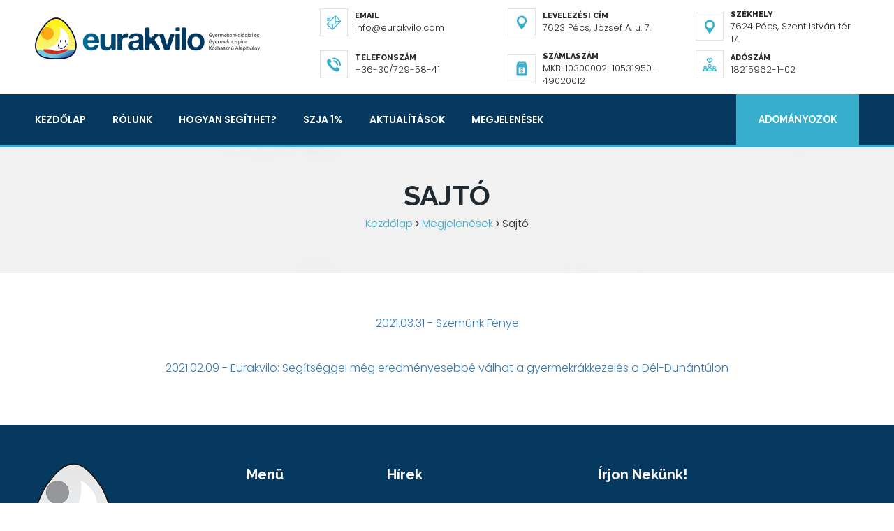

--- FILE ---
content_type: text/html; charset=UTF-8
request_url: https://eurakvilo.hu/hu/megjelenesek/sajto
body_size: 22152
content:


<!doctype html>
<html lang="hu">
<head>
	<meta charset="UTF-8">
	<meta name="viewport" content="width=device-width, initial-scale=1.0">
	<meta http-equiv="X-UA-Compatible" content="IE=edge" />

	<link rel="apple-touch-icon" sizes="180x180" href="/images/favicons/apple-touch-icon.png">
	<link rel="icon" type="image/png" href="/images/favicons/favicon-32x32.png" sizes="32x32">
	<link rel="icon" type="image/png" href="/images/favicons/favicon-16x16.png" sizes="16x16">
	<link rel="manifest" href="/images/favicons/manifest.json">
	<link rel="mask-icon" href="/images/favicons/safari-pinned-tab.svg" color="#5bbad5">
	<meta name="theme-color" content="#ffffff">

    
<title>Sajtó :: Eurakvilo Gyermekonkológiai és Gyermekhospice Közhasznú Alapítvány</title>

<meta http-equiv="content-type" content="text/html; charset=UTF-8"/>
<meta name="generator" content="concrete5 - 8.1.0"/>
<meta name="msapplication-TileImage" content="https://eurakvilo.hu/application/files/3514/9664/9767/144x144.png"/>
<link rel="shortcut icon" href="https://eurakvilo.hu/application/files/5914/9664/9767/16x16.png" type="image/x-icon"/>
<link rel="icon" href="https://eurakvilo.hu/application/files/5914/9664/9767/16x16.png" type="image/x-icon"/>
<link rel="apple-touch-icon" href="https://eurakvilo.hu/application/files/3914/9664/9766/57x57.png"/>
<script type="text/javascript">
    var CCM_DISPATCHER_FILENAME = "/index.php";
    var CCM_CID = 194;
    var CCM_EDIT_MODE = false;
    var CCM_ARRANGE_MODE = false;
    var CCM_IMAGE_PATH = "/concrete/images";
    var CCM_TOOLS_PATH = "/index.php/tools/required";
    var CCM_APPLICATION_URL = "https://eurakvilo.hu";
    var CCM_REL = "";
</script>

<script type="text/javascript" src="/concrete/js/jquery.js"></script>
<link href="/application/files/cache/css/b4420ebbd140be60ade14767e228a8705e83b115.css" rel="stylesheet" type="text/css" media="all" data-source="/application/blocks/page_list/view.css /concrete/css/frontend/errors.css /concrete/css/frontend/captcha.css /application/blocks/eurakvilo_form/view.css">

    <link href="/application/themes/eurakvilo/css/style.css" rel="stylesheet" type="text/css" media="all">    <link href="/application/themes/eurakvilo/css/blue.css" rel="stylesheet" type="text/css" media="all">    <link href="/application/themes/eurakvilo/css/config.css" rel="stylesheet" type="text/css" media="all">    <link href="/application/themes/eurakvilo/css/responsive.css" rel="stylesheet" type="text/css" media="all">    <link href="/application/themes/eurakvilo/css/bootstrap-margin-padding.css" rel="stylesheet" type="text/css" media="all"></head>
<body>
<div class="ccm-page page-type-page page-template-full">
	<!-- /.top-bar -->
	<header class="header">
		<div class="container">
			<div class="row">
				<div class="col-xs-12 col-sm-4 col-md-4">
					<a href="/hu">
						<div class="logo">
							<img src="/application/themes/eurakvilo/images/logo.png" alt=""/>
						</div>
					</a>
				</div>
				<div class="col-xs-12 col-sm-8 col-md-8 hidden-xs ">
					<div class="row">
						<div class="single-header-info col-xs-4">
							<div class="icon-box">
								<div class="inner-box">
									<i class="flaticon-interface-2"></i>
								</div>
							</div>
							<div class="content">
								<h3>Email</h3>
								<p>info@eurakvilo.com</p>
							</div>
						</div>
						<div class="single-header-info col-xs-4">
							<div class="icon-box">
								<div class="inner-box">
									<i class="flaticon-pin-2"></i>
								</div>
							</div>
							<div class="content">
                                <h3>Levelezési cím</h3>
								<p>7623 Pécs, József A. u. 7.</p>
							</div>
						</div>
						<div class="single-header-info col-xs-4">
							<div class="icon-box">
								<div class="inner-box">
									<i class="flaticon-pin-2"></i>
								</div>
							</div>
							<div class="content">
                                <h3>Székhely</h3>
								<p>7624 Pécs, Szent István tér 17.</p>
							</div>
						</div>
						<div class="single-header-info col-xs-4">
							<div class="icon-box">
								<div class="inner-box">
									<i class="flaticon-telephone"></i>
								</div>
							</div>
							<div class="content">
								<h3>Telefonszám</h3>
								<p>+36-30/729-58-41</p>
							</div>
						</div>
						<div class="single-header-info col-xs-4">
							<div class="icon-box">
								<div class="inner-box">
									<i class="flaticon-money"></i>
								</div>
							</div>
							<div class="content">
								<h3>Számlaszám</h3>
								<p>MKB: 10300002-10531950-49020012</p>
							</div>
						</div>
						<div class="single-header-info col-xs-4">
							<div class="icon-box">
								<div class="inner-box">
									<i class="flaticon-people-2"></i>
								</div>
							</div>
							<div class="content">
								<h3>Adószám</h3>
								<p>18215962-1-02</p>
							</div>
						</div>
					</div>
				</div>
			</div>
		</div>
	</header>
	<!-- /.header -->
	<nav class="mainmenu-area stricky">
		<div class="container">
			<div class="row">
				<div class="col-lg-10 col-md-10 col-sm-12 col-xs-12">
					<div class="navigation">
						<div class="nav-header pull-left">
                            

    <ul class="nav-header-ul"><li class=""><a href="https://eurakvilo.hu/hu" target="_self" class="">Kezdőlap</a></li><li class="dropdown"><a href="https://eurakvilo.hu/hu/rolunk" target="_self" class="dropdown">R&oacute;lunk</a><ul class="submenu"><li class=""><a href="https://eurakvilo.hu/hu/rolunk/hivatalos-adatok" target="_self" class="">Hivatalos adatok</a></li><li class=""><a href="https://eurakvilo.hu/hu/rolunk/kuratorium" target="_self" class="">Kurat&oacute;rium</a></li><li class=""><a href="https://eurakvilo.hu/hu/rolunk/alapitvanyunkrol" target="_self" class="">Alap&iacute;tv&aacute;nyunkr&oacute;l</a></li><li class=""><a href="https://eurakvilo.hu/hu/rolunk/kapcsolat" target="_self" class="">Kapcsolat</a></li></ul></li><li class="dropdown"><a href="https://eurakvilo.hu/hu/hogyan-segithet" target="_self" class="dropdown">Hogyan seg&iacute;thet?</a><ul class="submenu"><li class=""><a href="https://eurakvilo.hu/hu/hogyan-segithet/penzugyi-adomanyozas" target="_self" class="">P&eacute;nz&uuml;gyi adom&aacute;nyoz&aacute;s</a></li><li class=""><a href="https://eurakvilo.hu/hu/hogyan-segithet/szervezzen-programot" target="_self" class="">Szervezzen programot</a></li><li class=""><a href="https://eurakvilo.hu/hu/hogyan-segithet/targyi-adomanyok" target="_self" class="">T&aacute;rgyi adom&aacute;nyok</a></li><li class=""><a href="https://eurakvilo.hu/hu/hogyan-segithet/adomanygyujto-doboz-kihelyezese" target="_self" class="">Adom&aacute;nygyűjtő doboz kihelyez&eacute;se</a></li><li class=""><a href="https://eurakvilo.hu/hu/hogyan-segithet/vallalati-adomanyozas" target="_self" class="">V&aacute;llalati adom&aacute;nyoz&aacute;s</a></li><li class=""><a href="https://eurakvilo.hu/hu/hogyan-segithet/mi-tortenik-felajanlasaval" target="_self" class="">Mi t&ouml;rt&eacute;nik felaj&aacute;nl&aacute;s&aacute;val?</a></li><li class=""><a href="https://eurakvilo.hu/hu/hogyan-segithet/onkentesseg" target="_self" class="">&Ouml;nk&eacute;ntess&eacute;g</a></li><li class=""><a href="https://eurakvilo.hu/hu/hogyan-segithet/hagyatek" target="_self" class="">Hagyat&eacute;k</a></li></ul></li><li class="dropdown"><a href="https://eurakvilo.hu/hu/szja-1-szazalek" target="_self" class="dropdown">SZJA 1%</a><ul class="submenu"><li class=""><a href="https://eurakvilo.hu/hu/szja-1-szazalek/maganszemelyek" target="_self" class="">Mag&aacute;nszem&eacute;lyek</a></li><li class=""><a href="https://eurakvilo.hu/hu/szja-1-szazalek/vallalkozoknak" target="_self" class="">V&aacute;llalkoz&oacute;knak</a></li><li class=""><a href="https://eurakvilo.hu/hu/szja-1-szazalek/felhasznalas" target="_self" class="">Felhaszn&aacute;l&aacute;s</a></li></ul></li><li class="dropdown"><a href="https://eurakvilo.hu/hu/aktualitasok" target="_self" class="dropdown">Aktual&iacute;t&aacute;sok</a><ul class="submenu"><li class=""><a href="https://eurakvilo.hu/hu/aktualitasok/hirek" target="_self" class="">H&iacute;rek</a></li><li class=""><a href="https://eurakvilo.hu/hu/aktualitasok/programok" target="_self" class="">Programok</a></li></ul></li><li class="nav-path-selected dropdown"><a href="https://eurakvilo.hu/hu/megjelenesek" target="_self" class="nav-path-selected dropdown">Megjelen&eacute;sek</a><ul class="submenu"><li class="nav-selected nav-path-selected"><a href="https://eurakvilo.hu/hu/megjelenesek/sajto" target="_self" class="nav-selected nav-path-selected">Sajt&oacute;</a></li><li class=""><a href="https://eurakvilo.hu/hu/megjelenesek/kiadvanyaink" target="_self" class="">Kiadv&aacute;nyaink</a></li><li class=""><a href="https://eurakvilo.hu/hu/megjelenesek/plakatok-szoroanyagok" target="_self" class="">Plak&aacute;tok, sz&oacute;r&oacute;anyagok</a></li></ul></li></ul>
						</div>
					</div>
				</div>
				<div class="donate-col col-xs-12 col-sm-12 col-lg-2 col-md-2">
					<div class="donate-btn clearfix">
						<a class="thm-btn pull-right" href="https://adjukossze.hu/kampany/ultrahang-a-pecsi-gyermekonkologianak-2026">Adományozok</a>
						<div class="nav-footer pull-left">
							<button><i class="fa fa-bars"></i></button>
						</div>
					</div>
				</div>
			</div>
		</div>
	</nav>
	<!-- /.mainmenu-area -->
    <div class="inner-header">
        <div class="container">
            <div class="row">
                <div class="col-md-12 sec-title colored text-center">
                    <h2>Sajtó</h2>
                    <ul class="breadcumb"><li><a href="https://eurakvilo.hu/hu" target="_self">Kezdőlap</a></li><li><i class="fa fa-angle-right"></i></li><li><a href="https://eurakvilo.hu/hu/megjelenesek" target="_self">Megjelen&eacute;sek</a></li><li><i class="fa fa-angle-right"></i></li><li><span>Sajt&oacute;</span></li></ul>                    <span class="decor"><span class="inner"></span></span>
                </div>
            </div>
        </div>
    </div>

    <div class="pb-60 pt-60">
        

<div class="container"><div class="row"><div class="col-sm-12">    
</div></div></div>

<div class="container"><div class="row"><div class="col-sm-12">    <p style="text-align: center;"><a href="https://www.youtube.com/watch?v=EZ9J56QayU4">2021.03.31 - Szem&uuml;nk F&eacute;nye</a></p>

<p style="text-align: center;">&nbsp;</p>

<p style="text-align: center;"><a href="http://civilnetwork.hu/index.php/2021/02/09/eurakvilo-segitseggel-meg-eredmenyesebbe-valhat-a-gyermekrakkezeles-a-del-dunantulon/">2021.02.09 -&nbsp;Eurakvilo: Seg&iacute;ts&eacute;ggel m&eacute;g eredm&eacute;nyesebb&eacute; v&aacute;lhat a gyermekr&aacute;kkezel&eacute;s a D&eacute;l-Dun&aacute;nt&uacute;lon</a></p>

</div></div></div>		</div>



<footer class="footer sec-padding" style=" padding:55px 0;">
	<div class="container">
		<div class="row">
			<div class="col-sm-6 col-md-3">
				<div class="footer-widget about-widget">
					<a href="/hu">
						<img src="/application/themes/eurakvilo/images/logo_min.png" alt="Eurakvilo Gyermekonkológiai és Gyermekhospice Közhasznú Alapítvány" />
					</a>
					<ul class="contact">
						<li><i class="fa fa-map-marker"></i> <span>7624 Pécs, Szent István tér 17.</span></li>
						<li><i class="fa fa-phone"></i> <span>+36-30/729-58-41</span></li>
						<li><i class="fa fa-envelope-o"></i> <span>info@eurakvilo.com</span></li>
					</ul>
					<ul class="social">
						<li><a href="https://www.facebook.com/eurakvilo" target="_blank"><i class="fa fa-facebook"></i></a></li>
						<li><a href="https://www.youtube.com/channel/UCF_i431BzCHfGrpcDzhlITQ" target="_blank"><i class="fa fa-youtube"></i></a></li>
					</ul>
				</div>
			</div>
			<div class="col-sm-6  col-md-2">
				<div class="footer-widget quick-links">
					<h3 class="title">Menü</h3>
            

    <ul><li><a href="https://eurakvilo.hu/hu" target="_self">Kezdőlap</a></li><li><a href="https://eurakvilo.hu/hu/rolunk" target="_self">R&oacute;lunk</a></li><li><a href="https://eurakvilo.hu/hu/hogyan-segithet" target="_self">Hogyan seg&iacute;thet?</a></li><li><a href="https://eurakvilo.hu/hu/szja-1-szazalek" target="_self">SZJA 1%</a></li><li><a href="https://eurakvilo.hu/hu/aktualitasok" target="_self">Aktual&iacute;t&aacute;sok</a></li><li><a href="https://eurakvilo.hu/hu/megjelenesek" target="_self">Megjelen&eacute;sek</a></li></ul>


    <p><a href="http://www.eurakvilo.com/download_file/view/55/194" style="color:white" target="_blank">GDPR szab&aacute;lyzat</a></p>

				</div>
			</div>
			<div class="col-sm-6 latest-post col-md-3">
				<div class="footer-widget latest-post">
					<h3 class="title">Hírek</h3>
            

    
        <ul>

            
                                <li>
                    <span class="border"></span>
                    <div class="content">
                        <a href="https://eurakvilo.hu/hu/aktualitasok/hirek/legoztunk" target="_self">Leg&oacute;ztunk</a>
                        <span>
                            2024. jan. 29.                        </span>
                    </div>
                </li>
            
            
                                <li>
                    <span class="border"></span>
                    <div class="content">
                        <a href="https://eurakvilo.hu/hu/aktualitasok/hirek/2024-ben-popcorn-nap" target="_self">2024-ben is Popcorn Nap</a>
                        <span>
                            2024. jan. 19.                        </span>
                    </div>
                </li>
            
            
                                <li>
                    <span class="border"></span>
                    <div class="content">
                        <a href="https://eurakvilo.hu/hu/aktualitasok/hirek/csunya-pulcsiba-bujtunk-gyermekgyogyitokert" target="_self">Cs&uacute;nya Pulcsiba b&uacute;jtunk a Gyermekgy&oacute;gy&iacute;t&oacute;k&eacute;rt</a>
                        <span>
                            2023. dec. 15.                        </span>
                    </div>
                </li>
            
            
                                <li>
                    <span class="border"></span>
                    <div class="content">
                        <a href="https://eurakvilo.hu/hu/aktualitasok/hirek/mikulasozas" target="_self">Mikul&aacute;soz&aacute;s</a>
                        <span>
                            2023. dec. 6.                        </span>
                    </div>
                </li>
            
            
                                <li>
                    <span class="border"></span>
                    <div class="content">
                        <a href="https://eurakvilo.hu/hu/aktualitasok/hirek/unnepelyes-atado" target="_self">&Uuml;nnep&eacute;lyes &aacute;tad&oacute;</a>
                        <span>
                            2023. nov. 28.                        </span>
                    </div>
                </li>
            
            
                                <li>
                    <span class="border"></span>
                    <div class="content">
                        <a href="https://eurakvilo.hu/hu/aktualitasok/hirek/macko-olelo-nap-gyermekonkologian" target="_self">Mack&oacute; &ouml;lelő nap a gyermekonkol&oacute;gi&aacute;n</a>
                        <span>
                            2023. nov. 7.                        </span>
                    </div>
                </li>
            
            
                                <li>
                    <span class="border"></span>
                    <div class="content">
                        <a href="https://eurakvilo.hu/hu/aktualitasok/hirek/halloween-1" target="_self">Halloween</a>
                        <span>
                            2023. okt. 31.                        </span>
                    </div>
                </li>
            
            
                                <li>
                    <span class="border"></span>
                    <div class="content">
                        <a href="https://eurakvilo.hu/hu/aktualitasok/hirek/kuratoriumi-elnokunket-dijaztak" target="_self">Kurat&oacute;riumi eln&ouml;k&uuml;nket d&iacute;jazt&aacute;k</a>
                        <span>
                            2023. okt. 21.                        </span>
                    </div>
                </li>
            
                    </ul>
    
				</div>
			</div>
			<div class="col-sm-6 col-md-4">
				<div class="footer-widget contact-widget">
					<h3 class="title">Írjon nekünk!</h3>
            

    
<div id="formblock287" class="ccm-block-type-form">
    <form enctype="multipart/form-data" class="contact-form" id="miniSurveyView287" method="post" action="https://eurakvilo.hu/hu/megjelenesek/sajto/submit_form/287#formblock287">
        <input type="hidden" name="ccm_token" value="1768947236:ac0fd3bb2395eb7351cfd50e13364ede" />        

        <div class="fields">

                            <div class="form-group field field-text ">
                    <label class="control-label" for="Question1">
                        Név                                                    <span class="text-muted small" style="font-weight: normal">*</span>
                                            </label>
                    <input name="Question1" id="Question1" class="form-control" type="text" value="" />                </div>
                            <div class="form-group field field-email ">
                    <label class="control-label" for="Question2">
                        E-mail cím                                                    <span class="text-muted small" style="font-weight: normal">*</span>
                                            </label>
                    <input name="Question2" id="Question2" class="form-control" type="email" value="" />                </div>
                            <div class="form-group field field-text ">
                    <label class="control-label" for="Question3">
                        Telefonszám                                            </label>
                    <input name="Question3" id="Question3" class="form-control" type="text" value="" />                </div>
                            <div class="form-group field field-textarea ">
                    <label class="control-label" for="Question4">
                        Üzenet                                                    <span class="text-muted small" style="font-weight: normal">*</span>
                                            </label>
                    <textarea name="Question4" class="form-control" id="Question4" cols="50" rows="3"></textarea>                </div>
            
        </div><!-- .fields -->

                    <div class="form-group captcha">
                                <div></div>
                <div><div id="ecr696ffe2422236" class="g-recaptcha ecRecaptcha" data-sitekey="6LdTCSQUAAAAABCBNBWPXm1ufOwz4wtiBY_6FW8r" data-theme="light"></div><noscript>
          <div style="width: 302px; height: 352px;">
            <div style="width: 302px; height: 352px; position: relative;">
              <div style="width: 302px; height: 352px; position: absolute;">
                <iframe src="https://www.google.com/recaptcha/api/fallback?k=6LdTCSQUAAAAABCBNBWPXm1ufOwz4wtiBY_6FW8r"
                        frameborder="0" scrolling="no"
                        style="width: 302px; height:352px; border-style: none;">
                </iframe>
              </div>
              <div style="width: 250px; height: 80px; position: absolute; border-style: none;
                          bottom: 21px; left: 25px; margin: 0; padding: 0; right: 25px;">
                <textarea id="g-recaptcha-response" name="g-recaptcha-response"
                          class="g-recaptcha-response"
                          style="width: 250px; height: 80px; border: 1px solid #c1c1c1;
                                 margin: 0; padding: 0; resize: none;" value=""></textarea>
              </div>
            </div>
          </div>
        </noscript></div>
            </div>
        
        <button type="submit">
            Küldés        </button>

        <input name="qsID" type="hidden" value="1510857312" />
        <input name="pURI" type="hidden" value="" />

    </form>
</div><!-- .formblock -->

					<div id="result"></div>
				</div>
			</div>
		</div>
	</div>
</footer>

<div class="footer-bottom">
	<div class="container text-center">
		<p>© 2017 Eurakvilo Gyermekonkológiai és Gyermekhospice Közhasznú Alapítvány -  Minden jog fenntartva!</p>
	</div>
</div>

</div>

<script type="text/javascript" src="/application/files/cache/js/72edbd503720168cf2f0afd95fc942603c324350.js" data-source="/packages/ec_recaptcha/assets/js/render.js"></script>
<script type="text/javascript" src="https://www.google.com/recaptcha/api.js?onload=ecRecaptcha&render=explicit"></script>

<script>
	$(function() {
      if ($('.nav-footer button').length) {
          $('.nav-footer button').on('click', function () {
              $('.navigation .nav-header').slideToggle();
              var children = $('.navigation .nav-header').find('.dropdown').children('a');

              children.append('<button class="down-icon"><i class="fa fa-angle-down"></i></button>');

              $('.down-icon').click(function() {
                  if($(this).find('i').hasClass('fa-angle-down')){
                      $(this).find('i').addClass('fa-angle-up');
                      $(this).find('i').removeClass('fa-angle-down');
                  }else{
                      $(this).find('i').removeClass('fa-angle-up');
                      $(this).find('i').addClass('fa-angle-down');
                  }
              });

              $('.navigation .nav-header .dropdown a button').on('click', function () {
                  $(this).parent().parent().children('ul.submenu').slideToggle();
                  return false;
              });
          });
      }
	});
</script>

</body>
</html>

--- FILE ---
content_type: text/html; charset=utf-8
request_url: https://www.google.com/recaptcha/api2/anchor?ar=1&k=6LdTCSQUAAAAABCBNBWPXm1ufOwz4wtiBY_6FW8r&co=aHR0cHM6Ly9ldXJha3ZpbG8uaHU6NDQz&hl=en&v=PoyoqOPhxBO7pBk68S4YbpHZ&theme=light&size=normal&anchor-ms=20000&execute-ms=30000&cb=isoxocp8y12e
body_size: 49297
content:
<!DOCTYPE HTML><html dir="ltr" lang="en"><head><meta http-equiv="Content-Type" content="text/html; charset=UTF-8">
<meta http-equiv="X-UA-Compatible" content="IE=edge">
<title>reCAPTCHA</title>
<style type="text/css">
/* cyrillic-ext */
@font-face {
  font-family: 'Roboto';
  font-style: normal;
  font-weight: 400;
  font-stretch: 100%;
  src: url(//fonts.gstatic.com/s/roboto/v48/KFO7CnqEu92Fr1ME7kSn66aGLdTylUAMa3GUBHMdazTgWw.woff2) format('woff2');
  unicode-range: U+0460-052F, U+1C80-1C8A, U+20B4, U+2DE0-2DFF, U+A640-A69F, U+FE2E-FE2F;
}
/* cyrillic */
@font-face {
  font-family: 'Roboto';
  font-style: normal;
  font-weight: 400;
  font-stretch: 100%;
  src: url(//fonts.gstatic.com/s/roboto/v48/KFO7CnqEu92Fr1ME7kSn66aGLdTylUAMa3iUBHMdazTgWw.woff2) format('woff2');
  unicode-range: U+0301, U+0400-045F, U+0490-0491, U+04B0-04B1, U+2116;
}
/* greek-ext */
@font-face {
  font-family: 'Roboto';
  font-style: normal;
  font-weight: 400;
  font-stretch: 100%;
  src: url(//fonts.gstatic.com/s/roboto/v48/KFO7CnqEu92Fr1ME7kSn66aGLdTylUAMa3CUBHMdazTgWw.woff2) format('woff2');
  unicode-range: U+1F00-1FFF;
}
/* greek */
@font-face {
  font-family: 'Roboto';
  font-style: normal;
  font-weight: 400;
  font-stretch: 100%;
  src: url(//fonts.gstatic.com/s/roboto/v48/KFO7CnqEu92Fr1ME7kSn66aGLdTylUAMa3-UBHMdazTgWw.woff2) format('woff2');
  unicode-range: U+0370-0377, U+037A-037F, U+0384-038A, U+038C, U+038E-03A1, U+03A3-03FF;
}
/* math */
@font-face {
  font-family: 'Roboto';
  font-style: normal;
  font-weight: 400;
  font-stretch: 100%;
  src: url(//fonts.gstatic.com/s/roboto/v48/KFO7CnqEu92Fr1ME7kSn66aGLdTylUAMawCUBHMdazTgWw.woff2) format('woff2');
  unicode-range: U+0302-0303, U+0305, U+0307-0308, U+0310, U+0312, U+0315, U+031A, U+0326-0327, U+032C, U+032F-0330, U+0332-0333, U+0338, U+033A, U+0346, U+034D, U+0391-03A1, U+03A3-03A9, U+03B1-03C9, U+03D1, U+03D5-03D6, U+03F0-03F1, U+03F4-03F5, U+2016-2017, U+2034-2038, U+203C, U+2040, U+2043, U+2047, U+2050, U+2057, U+205F, U+2070-2071, U+2074-208E, U+2090-209C, U+20D0-20DC, U+20E1, U+20E5-20EF, U+2100-2112, U+2114-2115, U+2117-2121, U+2123-214F, U+2190, U+2192, U+2194-21AE, U+21B0-21E5, U+21F1-21F2, U+21F4-2211, U+2213-2214, U+2216-22FF, U+2308-230B, U+2310, U+2319, U+231C-2321, U+2336-237A, U+237C, U+2395, U+239B-23B7, U+23D0, U+23DC-23E1, U+2474-2475, U+25AF, U+25B3, U+25B7, U+25BD, U+25C1, U+25CA, U+25CC, U+25FB, U+266D-266F, U+27C0-27FF, U+2900-2AFF, U+2B0E-2B11, U+2B30-2B4C, U+2BFE, U+3030, U+FF5B, U+FF5D, U+1D400-1D7FF, U+1EE00-1EEFF;
}
/* symbols */
@font-face {
  font-family: 'Roboto';
  font-style: normal;
  font-weight: 400;
  font-stretch: 100%;
  src: url(//fonts.gstatic.com/s/roboto/v48/KFO7CnqEu92Fr1ME7kSn66aGLdTylUAMaxKUBHMdazTgWw.woff2) format('woff2');
  unicode-range: U+0001-000C, U+000E-001F, U+007F-009F, U+20DD-20E0, U+20E2-20E4, U+2150-218F, U+2190, U+2192, U+2194-2199, U+21AF, U+21E6-21F0, U+21F3, U+2218-2219, U+2299, U+22C4-22C6, U+2300-243F, U+2440-244A, U+2460-24FF, U+25A0-27BF, U+2800-28FF, U+2921-2922, U+2981, U+29BF, U+29EB, U+2B00-2BFF, U+4DC0-4DFF, U+FFF9-FFFB, U+10140-1018E, U+10190-1019C, U+101A0, U+101D0-101FD, U+102E0-102FB, U+10E60-10E7E, U+1D2C0-1D2D3, U+1D2E0-1D37F, U+1F000-1F0FF, U+1F100-1F1AD, U+1F1E6-1F1FF, U+1F30D-1F30F, U+1F315, U+1F31C, U+1F31E, U+1F320-1F32C, U+1F336, U+1F378, U+1F37D, U+1F382, U+1F393-1F39F, U+1F3A7-1F3A8, U+1F3AC-1F3AF, U+1F3C2, U+1F3C4-1F3C6, U+1F3CA-1F3CE, U+1F3D4-1F3E0, U+1F3ED, U+1F3F1-1F3F3, U+1F3F5-1F3F7, U+1F408, U+1F415, U+1F41F, U+1F426, U+1F43F, U+1F441-1F442, U+1F444, U+1F446-1F449, U+1F44C-1F44E, U+1F453, U+1F46A, U+1F47D, U+1F4A3, U+1F4B0, U+1F4B3, U+1F4B9, U+1F4BB, U+1F4BF, U+1F4C8-1F4CB, U+1F4D6, U+1F4DA, U+1F4DF, U+1F4E3-1F4E6, U+1F4EA-1F4ED, U+1F4F7, U+1F4F9-1F4FB, U+1F4FD-1F4FE, U+1F503, U+1F507-1F50B, U+1F50D, U+1F512-1F513, U+1F53E-1F54A, U+1F54F-1F5FA, U+1F610, U+1F650-1F67F, U+1F687, U+1F68D, U+1F691, U+1F694, U+1F698, U+1F6AD, U+1F6B2, U+1F6B9-1F6BA, U+1F6BC, U+1F6C6-1F6CF, U+1F6D3-1F6D7, U+1F6E0-1F6EA, U+1F6F0-1F6F3, U+1F6F7-1F6FC, U+1F700-1F7FF, U+1F800-1F80B, U+1F810-1F847, U+1F850-1F859, U+1F860-1F887, U+1F890-1F8AD, U+1F8B0-1F8BB, U+1F8C0-1F8C1, U+1F900-1F90B, U+1F93B, U+1F946, U+1F984, U+1F996, U+1F9E9, U+1FA00-1FA6F, U+1FA70-1FA7C, U+1FA80-1FA89, U+1FA8F-1FAC6, U+1FACE-1FADC, U+1FADF-1FAE9, U+1FAF0-1FAF8, U+1FB00-1FBFF;
}
/* vietnamese */
@font-face {
  font-family: 'Roboto';
  font-style: normal;
  font-weight: 400;
  font-stretch: 100%;
  src: url(//fonts.gstatic.com/s/roboto/v48/KFO7CnqEu92Fr1ME7kSn66aGLdTylUAMa3OUBHMdazTgWw.woff2) format('woff2');
  unicode-range: U+0102-0103, U+0110-0111, U+0128-0129, U+0168-0169, U+01A0-01A1, U+01AF-01B0, U+0300-0301, U+0303-0304, U+0308-0309, U+0323, U+0329, U+1EA0-1EF9, U+20AB;
}
/* latin-ext */
@font-face {
  font-family: 'Roboto';
  font-style: normal;
  font-weight: 400;
  font-stretch: 100%;
  src: url(//fonts.gstatic.com/s/roboto/v48/KFO7CnqEu92Fr1ME7kSn66aGLdTylUAMa3KUBHMdazTgWw.woff2) format('woff2');
  unicode-range: U+0100-02BA, U+02BD-02C5, U+02C7-02CC, U+02CE-02D7, U+02DD-02FF, U+0304, U+0308, U+0329, U+1D00-1DBF, U+1E00-1E9F, U+1EF2-1EFF, U+2020, U+20A0-20AB, U+20AD-20C0, U+2113, U+2C60-2C7F, U+A720-A7FF;
}
/* latin */
@font-face {
  font-family: 'Roboto';
  font-style: normal;
  font-weight: 400;
  font-stretch: 100%;
  src: url(//fonts.gstatic.com/s/roboto/v48/KFO7CnqEu92Fr1ME7kSn66aGLdTylUAMa3yUBHMdazQ.woff2) format('woff2');
  unicode-range: U+0000-00FF, U+0131, U+0152-0153, U+02BB-02BC, U+02C6, U+02DA, U+02DC, U+0304, U+0308, U+0329, U+2000-206F, U+20AC, U+2122, U+2191, U+2193, U+2212, U+2215, U+FEFF, U+FFFD;
}
/* cyrillic-ext */
@font-face {
  font-family: 'Roboto';
  font-style: normal;
  font-weight: 500;
  font-stretch: 100%;
  src: url(//fonts.gstatic.com/s/roboto/v48/KFO7CnqEu92Fr1ME7kSn66aGLdTylUAMa3GUBHMdazTgWw.woff2) format('woff2');
  unicode-range: U+0460-052F, U+1C80-1C8A, U+20B4, U+2DE0-2DFF, U+A640-A69F, U+FE2E-FE2F;
}
/* cyrillic */
@font-face {
  font-family: 'Roboto';
  font-style: normal;
  font-weight: 500;
  font-stretch: 100%;
  src: url(//fonts.gstatic.com/s/roboto/v48/KFO7CnqEu92Fr1ME7kSn66aGLdTylUAMa3iUBHMdazTgWw.woff2) format('woff2');
  unicode-range: U+0301, U+0400-045F, U+0490-0491, U+04B0-04B1, U+2116;
}
/* greek-ext */
@font-face {
  font-family: 'Roboto';
  font-style: normal;
  font-weight: 500;
  font-stretch: 100%;
  src: url(//fonts.gstatic.com/s/roboto/v48/KFO7CnqEu92Fr1ME7kSn66aGLdTylUAMa3CUBHMdazTgWw.woff2) format('woff2');
  unicode-range: U+1F00-1FFF;
}
/* greek */
@font-face {
  font-family: 'Roboto';
  font-style: normal;
  font-weight: 500;
  font-stretch: 100%;
  src: url(//fonts.gstatic.com/s/roboto/v48/KFO7CnqEu92Fr1ME7kSn66aGLdTylUAMa3-UBHMdazTgWw.woff2) format('woff2');
  unicode-range: U+0370-0377, U+037A-037F, U+0384-038A, U+038C, U+038E-03A1, U+03A3-03FF;
}
/* math */
@font-face {
  font-family: 'Roboto';
  font-style: normal;
  font-weight: 500;
  font-stretch: 100%;
  src: url(//fonts.gstatic.com/s/roboto/v48/KFO7CnqEu92Fr1ME7kSn66aGLdTylUAMawCUBHMdazTgWw.woff2) format('woff2');
  unicode-range: U+0302-0303, U+0305, U+0307-0308, U+0310, U+0312, U+0315, U+031A, U+0326-0327, U+032C, U+032F-0330, U+0332-0333, U+0338, U+033A, U+0346, U+034D, U+0391-03A1, U+03A3-03A9, U+03B1-03C9, U+03D1, U+03D5-03D6, U+03F0-03F1, U+03F4-03F5, U+2016-2017, U+2034-2038, U+203C, U+2040, U+2043, U+2047, U+2050, U+2057, U+205F, U+2070-2071, U+2074-208E, U+2090-209C, U+20D0-20DC, U+20E1, U+20E5-20EF, U+2100-2112, U+2114-2115, U+2117-2121, U+2123-214F, U+2190, U+2192, U+2194-21AE, U+21B0-21E5, U+21F1-21F2, U+21F4-2211, U+2213-2214, U+2216-22FF, U+2308-230B, U+2310, U+2319, U+231C-2321, U+2336-237A, U+237C, U+2395, U+239B-23B7, U+23D0, U+23DC-23E1, U+2474-2475, U+25AF, U+25B3, U+25B7, U+25BD, U+25C1, U+25CA, U+25CC, U+25FB, U+266D-266F, U+27C0-27FF, U+2900-2AFF, U+2B0E-2B11, U+2B30-2B4C, U+2BFE, U+3030, U+FF5B, U+FF5D, U+1D400-1D7FF, U+1EE00-1EEFF;
}
/* symbols */
@font-face {
  font-family: 'Roboto';
  font-style: normal;
  font-weight: 500;
  font-stretch: 100%;
  src: url(//fonts.gstatic.com/s/roboto/v48/KFO7CnqEu92Fr1ME7kSn66aGLdTylUAMaxKUBHMdazTgWw.woff2) format('woff2');
  unicode-range: U+0001-000C, U+000E-001F, U+007F-009F, U+20DD-20E0, U+20E2-20E4, U+2150-218F, U+2190, U+2192, U+2194-2199, U+21AF, U+21E6-21F0, U+21F3, U+2218-2219, U+2299, U+22C4-22C6, U+2300-243F, U+2440-244A, U+2460-24FF, U+25A0-27BF, U+2800-28FF, U+2921-2922, U+2981, U+29BF, U+29EB, U+2B00-2BFF, U+4DC0-4DFF, U+FFF9-FFFB, U+10140-1018E, U+10190-1019C, U+101A0, U+101D0-101FD, U+102E0-102FB, U+10E60-10E7E, U+1D2C0-1D2D3, U+1D2E0-1D37F, U+1F000-1F0FF, U+1F100-1F1AD, U+1F1E6-1F1FF, U+1F30D-1F30F, U+1F315, U+1F31C, U+1F31E, U+1F320-1F32C, U+1F336, U+1F378, U+1F37D, U+1F382, U+1F393-1F39F, U+1F3A7-1F3A8, U+1F3AC-1F3AF, U+1F3C2, U+1F3C4-1F3C6, U+1F3CA-1F3CE, U+1F3D4-1F3E0, U+1F3ED, U+1F3F1-1F3F3, U+1F3F5-1F3F7, U+1F408, U+1F415, U+1F41F, U+1F426, U+1F43F, U+1F441-1F442, U+1F444, U+1F446-1F449, U+1F44C-1F44E, U+1F453, U+1F46A, U+1F47D, U+1F4A3, U+1F4B0, U+1F4B3, U+1F4B9, U+1F4BB, U+1F4BF, U+1F4C8-1F4CB, U+1F4D6, U+1F4DA, U+1F4DF, U+1F4E3-1F4E6, U+1F4EA-1F4ED, U+1F4F7, U+1F4F9-1F4FB, U+1F4FD-1F4FE, U+1F503, U+1F507-1F50B, U+1F50D, U+1F512-1F513, U+1F53E-1F54A, U+1F54F-1F5FA, U+1F610, U+1F650-1F67F, U+1F687, U+1F68D, U+1F691, U+1F694, U+1F698, U+1F6AD, U+1F6B2, U+1F6B9-1F6BA, U+1F6BC, U+1F6C6-1F6CF, U+1F6D3-1F6D7, U+1F6E0-1F6EA, U+1F6F0-1F6F3, U+1F6F7-1F6FC, U+1F700-1F7FF, U+1F800-1F80B, U+1F810-1F847, U+1F850-1F859, U+1F860-1F887, U+1F890-1F8AD, U+1F8B0-1F8BB, U+1F8C0-1F8C1, U+1F900-1F90B, U+1F93B, U+1F946, U+1F984, U+1F996, U+1F9E9, U+1FA00-1FA6F, U+1FA70-1FA7C, U+1FA80-1FA89, U+1FA8F-1FAC6, U+1FACE-1FADC, U+1FADF-1FAE9, U+1FAF0-1FAF8, U+1FB00-1FBFF;
}
/* vietnamese */
@font-face {
  font-family: 'Roboto';
  font-style: normal;
  font-weight: 500;
  font-stretch: 100%;
  src: url(//fonts.gstatic.com/s/roboto/v48/KFO7CnqEu92Fr1ME7kSn66aGLdTylUAMa3OUBHMdazTgWw.woff2) format('woff2');
  unicode-range: U+0102-0103, U+0110-0111, U+0128-0129, U+0168-0169, U+01A0-01A1, U+01AF-01B0, U+0300-0301, U+0303-0304, U+0308-0309, U+0323, U+0329, U+1EA0-1EF9, U+20AB;
}
/* latin-ext */
@font-face {
  font-family: 'Roboto';
  font-style: normal;
  font-weight: 500;
  font-stretch: 100%;
  src: url(//fonts.gstatic.com/s/roboto/v48/KFO7CnqEu92Fr1ME7kSn66aGLdTylUAMa3KUBHMdazTgWw.woff2) format('woff2');
  unicode-range: U+0100-02BA, U+02BD-02C5, U+02C7-02CC, U+02CE-02D7, U+02DD-02FF, U+0304, U+0308, U+0329, U+1D00-1DBF, U+1E00-1E9F, U+1EF2-1EFF, U+2020, U+20A0-20AB, U+20AD-20C0, U+2113, U+2C60-2C7F, U+A720-A7FF;
}
/* latin */
@font-face {
  font-family: 'Roboto';
  font-style: normal;
  font-weight: 500;
  font-stretch: 100%;
  src: url(//fonts.gstatic.com/s/roboto/v48/KFO7CnqEu92Fr1ME7kSn66aGLdTylUAMa3yUBHMdazQ.woff2) format('woff2');
  unicode-range: U+0000-00FF, U+0131, U+0152-0153, U+02BB-02BC, U+02C6, U+02DA, U+02DC, U+0304, U+0308, U+0329, U+2000-206F, U+20AC, U+2122, U+2191, U+2193, U+2212, U+2215, U+FEFF, U+FFFD;
}
/* cyrillic-ext */
@font-face {
  font-family: 'Roboto';
  font-style: normal;
  font-weight: 900;
  font-stretch: 100%;
  src: url(//fonts.gstatic.com/s/roboto/v48/KFO7CnqEu92Fr1ME7kSn66aGLdTylUAMa3GUBHMdazTgWw.woff2) format('woff2');
  unicode-range: U+0460-052F, U+1C80-1C8A, U+20B4, U+2DE0-2DFF, U+A640-A69F, U+FE2E-FE2F;
}
/* cyrillic */
@font-face {
  font-family: 'Roboto';
  font-style: normal;
  font-weight: 900;
  font-stretch: 100%;
  src: url(//fonts.gstatic.com/s/roboto/v48/KFO7CnqEu92Fr1ME7kSn66aGLdTylUAMa3iUBHMdazTgWw.woff2) format('woff2');
  unicode-range: U+0301, U+0400-045F, U+0490-0491, U+04B0-04B1, U+2116;
}
/* greek-ext */
@font-face {
  font-family: 'Roboto';
  font-style: normal;
  font-weight: 900;
  font-stretch: 100%;
  src: url(//fonts.gstatic.com/s/roboto/v48/KFO7CnqEu92Fr1ME7kSn66aGLdTylUAMa3CUBHMdazTgWw.woff2) format('woff2');
  unicode-range: U+1F00-1FFF;
}
/* greek */
@font-face {
  font-family: 'Roboto';
  font-style: normal;
  font-weight: 900;
  font-stretch: 100%;
  src: url(//fonts.gstatic.com/s/roboto/v48/KFO7CnqEu92Fr1ME7kSn66aGLdTylUAMa3-UBHMdazTgWw.woff2) format('woff2');
  unicode-range: U+0370-0377, U+037A-037F, U+0384-038A, U+038C, U+038E-03A1, U+03A3-03FF;
}
/* math */
@font-face {
  font-family: 'Roboto';
  font-style: normal;
  font-weight: 900;
  font-stretch: 100%;
  src: url(//fonts.gstatic.com/s/roboto/v48/KFO7CnqEu92Fr1ME7kSn66aGLdTylUAMawCUBHMdazTgWw.woff2) format('woff2');
  unicode-range: U+0302-0303, U+0305, U+0307-0308, U+0310, U+0312, U+0315, U+031A, U+0326-0327, U+032C, U+032F-0330, U+0332-0333, U+0338, U+033A, U+0346, U+034D, U+0391-03A1, U+03A3-03A9, U+03B1-03C9, U+03D1, U+03D5-03D6, U+03F0-03F1, U+03F4-03F5, U+2016-2017, U+2034-2038, U+203C, U+2040, U+2043, U+2047, U+2050, U+2057, U+205F, U+2070-2071, U+2074-208E, U+2090-209C, U+20D0-20DC, U+20E1, U+20E5-20EF, U+2100-2112, U+2114-2115, U+2117-2121, U+2123-214F, U+2190, U+2192, U+2194-21AE, U+21B0-21E5, U+21F1-21F2, U+21F4-2211, U+2213-2214, U+2216-22FF, U+2308-230B, U+2310, U+2319, U+231C-2321, U+2336-237A, U+237C, U+2395, U+239B-23B7, U+23D0, U+23DC-23E1, U+2474-2475, U+25AF, U+25B3, U+25B7, U+25BD, U+25C1, U+25CA, U+25CC, U+25FB, U+266D-266F, U+27C0-27FF, U+2900-2AFF, U+2B0E-2B11, U+2B30-2B4C, U+2BFE, U+3030, U+FF5B, U+FF5D, U+1D400-1D7FF, U+1EE00-1EEFF;
}
/* symbols */
@font-face {
  font-family: 'Roboto';
  font-style: normal;
  font-weight: 900;
  font-stretch: 100%;
  src: url(//fonts.gstatic.com/s/roboto/v48/KFO7CnqEu92Fr1ME7kSn66aGLdTylUAMaxKUBHMdazTgWw.woff2) format('woff2');
  unicode-range: U+0001-000C, U+000E-001F, U+007F-009F, U+20DD-20E0, U+20E2-20E4, U+2150-218F, U+2190, U+2192, U+2194-2199, U+21AF, U+21E6-21F0, U+21F3, U+2218-2219, U+2299, U+22C4-22C6, U+2300-243F, U+2440-244A, U+2460-24FF, U+25A0-27BF, U+2800-28FF, U+2921-2922, U+2981, U+29BF, U+29EB, U+2B00-2BFF, U+4DC0-4DFF, U+FFF9-FFFB, U+10140-1018E, U+10190-1019C, U+101A0, U+101D0-101FD, U+102E0-102FB, U+10E60-10E7E, U+1D2C0-1D2D3, U+1D2E0-1D37F, U+1F000-1F0FF, U+1F100-1F1AD, U+1F1E6-1F1FF, U+1F30D-1F30F, U+1F315, U+1F31C, U+1F31E, U+1F320-1F32C, U+1F336, U+1F378, U+1F37D, U+1F382, U+1F393-1F39F, U+1F3A7-1F3A8, U+1F3AC-1F3AF, U+1F3C2, U+1F3C4-1F3C6, U+1F3CA-1F3CE, U+1F3D4-1F3E0, U+1F3ED, U+1F3F1-1F3F3, U+1F3F5-1F3F7, U+1F408, U+1F415, U+1F41F, U+1F426, U+1F43F, U+1F441-1F442, U+1F444, U+1F446-1F449, U+1F44C-1F44E, U+1F453, U+1F46A, U+1F47D, U+1F4A3, U+1F4B0, U+1F4B3, U+1F4B9, U+1F4BB, U+1F4BF, U+1F4C8-1F4CB, U+1F4D6, U+1F4DA, U+1F4DF, U+1F4E3-1F4E6, U+1F4EA-1F4ED, U+1F4F7, U+1F4F9-1F4FB, U+1F4FD-1F4FE, U+1F503, U+1F507-1F50B, U+1F50D, U+1F512-1F513, U+1F53E-1F54A, U+1F54F-1F5FA, U+1F610, U+1F650-1F67F, U+1F687, U+1F68D, U+1F691, U+1F694, U+1F698, U+1F6AD, U+1F6B2, U+1F6B9-1F6BA, U+1F6BC, U+1F6C6-1F6CF, U+1F6D3-1F6D7, U+1F6E0-1F6EA, U+1F6F0-1F6F3, U+1F6F7-1F6FC, U+1F700-1F7FF, U+1F800-1F80B, U+1F810-1F847, U+1F850-1F859, U+1F860-1F887, U+1F890-1F8AD, U+1F8B0-1F8BB, U+1F8C0-1F8C1, U+1F900-1F90B, U+1F93B, U+1F946, U+1F984, U+1F996, U+1F9E9, U+1FA00-1FA6F, U+1FA70-1FA7C, U+1FA80-1FA89, U+1FA8F-1FAC6, U+1FACE-1FADC, U+1FADF-1FAE9, U+1FAF0-1FAF8, U+1FB00-1FBFF;
}
/* vietnamese */
@font-face {
  font-family: 'Roboto';
  font-style: normal;
  font-weight: 900;
  font-stretch: 100%;
  src: url(//fonts.gstatic.com/s/roboto/v48/KFO7CnqEu92Fr1ME7kSn66aGLdTylUAMa3OUBHMdazTgWw.woff2) format('woff2');
  unicode-range: U+0102-0103, U+0110-0111, U+0128-0129, U+0168-0169, U+01A0-01A1, U+01AF-01B0, U+0300-0301, U+0303-0304, U+0308-0309, U+0323, U+0329, U+1EA0-1EF9, U+20AB;
}
/* latin-ext */
@font-face {
  font-family: 'Roboto';
  font-style: normal;
  font-weight: 900;
  font-stretch: 100%;
  src: url(//fonts.gstatic.com/s/roboto/v48/KFO7CnqEu92Fr1ME7kSn66aGLdTylUAMa3KUBHMdazTgWw.woff2) format('woff2');
  unicode-range: U+0100-02BA, U+02BD-02C5, U+02C7-02CC, U+02CE-02D7, U+02DD-02FF, U+0304, U+0308, U+0329, U+1D00-1DBF, U+1E00-1E9F, U+1EF2-1EFF, U+2020, U+20A0-20AB, U+20AD-20C0, U+2113, U+2C60-2C7F, U+A720-A7FF;
}
/* latin */
@font-face {
  font-family: 'Roboto';
  font-style: normal;
  font-weight: 900;
  font-stretch: 100%;
  src: url(//fonts.gstatic.com/s/roboto/v48/KFO7CnqEu92Fr1ME7kSn66aGLdTylUAMa3yUBHMdazQ.woff2) format('woff2');
  unicode-range: U+0000-00FF, U+0131, U+0152-0153, U+02BB-02BC, U+02C6, U+02DA, U+02DC, U+0304, U+0308, U+0329, U+2000-206F, U+20AC, U+2122, U+2191, U+2193, U+2212, U+2215, U+FEFF, U+FFFD;
}

</style>
<link rel="stylesheet" type="text/css" href="https://www.gstatic.com/recaptcha/releases/PoyoqOPhxBO7pBk68S4YbpHZ/styles__ltr.css">
<script nonce="ELnm74tqUdr5-xcCTj37rw" type="text/javascript">window['__recaptcha_api'] = 'https://www.google.com/recaptcha/api2/';</script>
<script type="text/javascript" src="https://www.gstatic.com/recaptcha/releases/PoyoqOPhxBO7pBk68S4YbpHZ/recaptcha__en.js" nonce="ELnm74tqUdr5-xcCTj37rw">
      
    </script></head>
<body><div id="rc-anchor-alert" class="rc-anchor-alert"></div>
<input type="hidden" id="recaptcha-token" value="[base64]">
<script type="text/javascript" nonce="ELnm74tqUdr5-xcCTj37rw">
      recaptcha.anchor.Main.init("[\x22ainput\x22,[\x22bgdata\x22,\x22\x22,\[base64]/[base64]/[base64]/[base64]/[base64]/UltsKytdPUU6KEU8MjA0OD9SW2wrK109RT4+NnwxOTI6KChFJjY0NTEyKT09NTUyOTYmJk0rMTxjLmxlbmd0aCYmKGMuY2hhckNvZGVBdChNKzEpJjY0NTEyKT09NTYzMjA/[base64]/[base64]/[base64]/[base64]/[base64]/[base64]/[base64]\x22,\[base64]\\u003d\x22,\[base64]/DunwFwobDmFFYw5tSwqvCoHvDnhBtFWjDmMOwWG7Dh3cdw43DqAbCmcOTcsKXLQpZw4rDgkLCmE9AwrfCqsOFNsODMsOdwpbDr8O/aFFNOkLCt8OnEzXDq8KRLMKES8KacAnCuFB2wrbDgC/Cv2DDojQQwqfDk8KUwqDDvF5YY8OMw6wvFSgfwot1w6I0D8Oiw703woMFBG9xwq1HesKQw6LDtsODw6YXOMOKw7vDgcOOwqotIQHCs8KrbsKbcj/DpQsYwqfDhj/[base64]/PgvCtAPCqcOAw7zDjirDg8Obw6J/ZQ/Co310OFfCk8KUelVYw6LCpMKtQlFgacKFUGHDpMKYXGvDvMK3w6x1Jk1HHsOvLcKNHCh5L1bDoETCgiogw5XDkMKBwpN8Sw7CoWxCGsKvw77CrzzCq0LCmsKJTcKGwqoRPsK5J3xmw5h/DsO7EwNqwovDv3Q+QVxGw7/Dq2Y+wowKw7MAdHk2TsKvw4djw51id8KXw4YRBsKTHMKzPD7DsMOSWydSw6nCj8OZYA8zGSzDucOgw457BRYRw4oewovDusK/e8OAw6Urw4XDuGPDl8KnwqzDp8OhVMOkZMOjw4zDpMKJVsK1VcK4wrTDjA3DjHnCo2pFDSfDncOfwqnDnhHCmsOJwoJtw5HCiUIiw5rDpAcBbsKlc3fDjVrDny7DlCbCm8Kew40+TcKaZ8O4HcKTLcObwovChMK/w4xKw61Rw55oXHPDmGLDocKJfcOSw78aw6TDqVrDncOYDEk3JMOEPcKiO2LCisORKzQlDsOlwpBwAlXDjHVzwpkUesKaJHoOw7vDj1/Dq8OEw4RDOcOswobCrV8Nw4V4fsOeODfCtmDDsAQjegDCmcOww5/CjxIqX28oL8KHwoIjwp9Tw77Dq2k+JF/[base64]/w5NONsKiwpMURRTCnkgRdQZ6QcKzwo3CnRE7eXIpwobCk8KSXcKJwojDiW7DlErCtcO8wrY4cTpvw5sQIsOxGsO0w6jDhGA/RMK0wrNnTMOqwozDrhnDtVnCrWIoS8Ouw5M2wptywr18WkDDqsOIRlEXOcK0fkIuwosjGkTCv8KvwrxFasKJwoAFwq7Dr8KNw6sEw5fCgjjCpcObwpguw5/ChcKaw49pwpcZcsKobsKxJDZJwoXDk8Ojw6fDo3HDnx0KwonDuXsmGsOGB0wfwo4Yw5txLxTDgzZgwrFvwp/CpMOOwr3Cv241JMKqw77Dv8KbMcOLI8Ovw6UXwr/Cu8ORS8OUacOjMMOFaxzCv0pow5bCrMOxw7DDvDrDnsO2w61fUVfCvX4sw4NzWQTCnGLDkcKlQRpECMKBc8Kvw4zDvFhywq/CvgzDmF/Do8OkwpBxd0HCs8OpdD5Pw7IiwqEzw7DCu8K8VR17woHCmcKvw6w+b3nDkMOZw73ClVpDw5TDiMO0GTl1P8OPEMOsw4vDui/[base64]/ClSsfwqIew7PCk8KyWktwRgkCwoXDiw3CkXPCkH7DpsOiMcKQw4DDjADDssKwSDbDlzJNw6QSb8KZwpnDnMOvDMOewozChsK3LWrCqF/CvCvCq13DoA8Gw44ibMOafsKIw6EMXcKLwp/CicKuw5IVJ2/DlMOyMHdqLcO8TsOlewXCiUXCmcO/w4grD2LCpQ1NwqgUOcO8XnlbwoPCv8ODeMKhwpLChyVyLcKQcFw3VcKrchDDjsK9aVzDqcKnwoBrU8Kzw7XDlcO5G3khXhXDrH8OSMKOQyXCjMO6wp3ChsOiBcKCw79BVsKXTsKnX0UEJhXDljBtw4gAwrvDg8O0IcORScOTd0FYUzDCgA1dwoPCtm/DmgdNf1Idw6hXYMK6w4FbVS7Cm8O+TsKadcOvGcKhYShnTA3Dn0rDj8O7UsKPVcOPw4bCizvCksKPbQoYIlnCqcKbUTACAFIWGMK4w6fDm0nCqyDDhBA0woIswqDCnwDCizVYfMO7w6/Cr0LDv8KHOxbCniJewo/DgcOEwqlgwrg2fsOZwqLDuMOKDk54QzXClAMXwq8ewpxAOsKTw4PDosOJw7wDw4oPXzwDRkXCjsOqOB/DnsOQesKdSzHCgsKRw4nCrsOpNMOTw4MfTxMTwrDDpsODR0DCosO/w7/CtcOZwrAvG8KrTW8tCmJ6NcOAbMOKWcO/[base64]/ChcK7OMOwYsKRwqXCiQrCs1Naw4/CuMOyw4Vcwr4zw6/DscKOfgzCnxZLOmLCjBnCuC/CnjVwABLDqMKdKhlzwrnCnV/DisKOGcK9ODdtOcOjVMKVw5vCklrCp8K9T8Odw5PCpMK/[base64]/TcKewpjCnHFWOMKAXMOqa8KkCMOyDSDDi0PDvcKLfcKbIGpEw70sDA3DoMOzwrAWFsK6MMKlw7TDkAbCpB3DmlVaBMK4GsKIwpnDknLDhCxzSjXDvRc6w6RVw6xiw6rDsV/DmsOFHxPDl8OVwpxBHcK7w7TDg2jCpMONwpYKw4lYSsKuPsOaMMK9YMOpGcOAfkTCnk7ChsO3w4/[base64]/CrkUnckdvw7HDncKuw4xKw6/[base64]/Wj7DlVEAwoHCi8KpGF4yGGVUwqTDvhfCoEfDkMKVw7XDkl0Ww7FywoECdMOMwpfCgFN0w6IjDm11woMnL8OyLwLDpwccw5Qww6HCnH45MVd0wqoeAMO8NFZ/d8K7dcK9YW1iwrLDs8Kgw4pFIkXDlAnCkRbCskxATD/ClRzCtsKkGsOewqcQcBY0wpEfNBjDkyl5cHwrCBozNTU/wpFyw6B5w7oEJ8K4KsOIW27CthJ6CzHDtcOYw5PDlMKAwo12K8OyNRzDrGDDhm4OwoJ8c8KoWwBtw7MjwrDDtcO/wo1PV0kbwoJua0bDv8KIfiA/a3diUUhkF2p2wrlswrHCrQgRw4UMw5s/w7MAw70Iw4w6wr0tw7jDrg/[base64]/biLDo0nDp8KTw4UTw7TDjx0Yw6gtwrFrE1HCusKvwrwowoY6wop5wpVtw79hwrgwS1kzwrzCpAPCqMKIwpbDuWovJ8Ktw7zDqcKBHXBPNxzChsKfZALCr8OLVMKrwp/[base64]/CvcK0b8KfYGM0wqTCqcK/RsK2RsO8ZCTDlRTCmcOMworDgcOLFjBOw6DDksKDwqdlw7/DmcOiwpbDo8KDJk/[base64]/DvkkpLRFuw4grw7NhwqU/w73DuGvDtMKfw44XYcOJAULCkRMrwp/Di8KecDRUc8OWL8OEZEDDu8KPHApzwopnKMOTMsKhfk48B8OJw4/CkVJPwql6woHCkGLDokjCtRFVQDTCosOkwofChcKtMEvCkMO/ZRwXPiEWw5nCi8O1fcOwF2/CuMOUCCF/dhxfw7kZecKhwp7Cv8Ohw5hCBMOAY3cKwpbDnHlnL8OowpzChE83Ezthw7bDncOjKcO2w6zDpCFTIMKzTHzDsn7CkWAYwrABAsKpYcO4w7vCpSbDgFREP8O2wrFUS8O/w7vDo8KzwqNlLXgNwpfCnsOpYQ59FjzCikkabsOHasKzJkd2wr7DvBjCpsKDcsOwXMK+O8OVQsKkKMOywqRIwpJ8Ox3DpBwVGGXDjg3DjgsQw4seMTMpfR8GKSPCscKQZ8OZOcOCw6/DlXjDuCDDnMOMw5rDt3ZSwpPCicOpw6xdPcKMU8OxwqzCkzLCswXDvzANRsKKZU/DqzJqHcKuw50aw7McTcK3eBQQw5rCg39JYBhZw7vDqcKGOR/CjcORwprDu8O+w4NNGUk+wonDucOnwoJVJcORwr3DjMKCdMO4w7TDu8Klw7fCkVgzM8KPwodfw71JM8KFwobDgcKDMCrCu8OoUSLCosOzAjLDmMKfwpPCtTLDlEHCt8OVwqFMw6PDmcOSGnrDtxbCrn/[base64]/CvhHChRVuw7rDomXDmH7ClxRTw5M7woLDgT4JcmPDkU3CgMK0w7Fnw7ZqGsK/w5XDmXvDp8OYwoBXw6fDlsOlw6DClS7Dm8KDw4QxS8OEbx3CrcOuw6FTM2Z/[base64]/CrmcKLMObwrgBccOXwq7Dqwkew67Dj0/CkcKCM0XCr8OhSDgCw4tVw51gw5J5WsKwTMOkYXfCl8OLKcKjTio0eMOlwpE5w5kHM8OJT0EawpzCvEcqPMKTImPDmkrDpsOZw7fCkiRcY8KcOsKsJhPDpcO9MCTCn8O1ekLCtMK4XknDhsKEJS/CiivCnQXCvQ3CjirDnzcFwpLCisONc8Ogw4IFwoJHwrLCgsKTSiZxD3B7wp3Dr8Odw6VGwr7DpEDCvAZ2MnrCocOEWAXDt8KMWxjDtMKHHU7Dni3CqsKWCCPDiSrDqsK+wrdRfMOLNkpnw71owpLCpsK1w4BKWAAQw5HCscKZC8Onwr/Du8OQw79ZwpwbLRptPi/Dp8K9aUTCnMOfwq/DmVfCshjCrMKHC8K6w6RGwoXCqHR1EFYQw4LDsFTDrMKHwqDDkUgvwqQAw4JFc8OOwrXDv8OFFcKTwotjw6lSwoQNWllHNDXCvGjDkknDr8KrPsKsGCkWwqx2E8OoVytLw7nCp8K8a2rCtcKrIWYBbsK8T8OEGhHDsCc4w4hpPlzDogQSOTvCuMK6OMKKw4DDgHd/w4Akw70fwqTDgRdcwoXDrMOLw7JkwpzDj8OFw7VRdMOHwojDtBEcY8KwEMOjAx8/w7xaSxPDsMKUQ8KTw7UyUcKtSCTDrQrCksOlwoTDhMKyw6RuKsKcCcKWwqPDtcKbw5NFw5bDuhvDtMO9w7w3VCQQNAA1w5TCsMKDcMKdasK/Im/Cmi7CjsOVw5Y1w4tbPMOUc0hDwqPCvMO2W1B7KjjCrcKUS3/DoxZnW8OSJMOHRz0rwqPDj8Ohw67CuRUkeMKkw5TCscKSw7pRwoxqw6Bowp7DjcOOUsK4O8O3wqMZwqY2R8KfMWgIw7TCjiIEwrrClCNCwqrDi1bDgkQTw6rCjsO8woJTCiLDu8OMw70KHcOEfcKEw74Of8OmGVM/UFvDusKrccO1FsOWMwV4a8OBO8OHZ05/bw/DpsO2wodTH8OWHV8KTTFtwr3CgsKwZ0/Do3TCqAHDh3jCmcKBwodpccOpw4TCvQzCscOXexTDhVkraC1GFcKsasKsAyPCuxRaw7ksTy/[base64]/[base64]/w4DCnTYGwoPCn8KdWcKvw6TDmAnDsHglwoDDsyx0LgFxG0PDpDNnTcO0Rx/DmsOUw5RQJgE3wrQhwo4ZCUjCrsKkDydgSTUZwqbCt8O2CwvCrHrDikQaRMKWZ8Kzwpg4wo3CmsOHw5HCvMObw4YUBMK6wqpvM8KAw6rCjH/[base64]/Nw/CkMK6PsKEU8K5dDvCtsKmwrbDncK1ERjCljrCr2kMw7LDvsKvwpjCo8Oiwrluc1vCtsKswq8uMcOcw4fDpzXDjMOewp7DgWR4Y8OGwq8eUsKtwpbDtGQrEAnCoHsQw6DDtsKvw745XizCuAdWw5PCnU1ae1DDpTpZd8Oiw7p+B8OoMBosw7HDqcKzw5/DpMK7wqXDnVzDqMOTwpjCsVPDn8OTw4bCrMKYwrZzODfDiMKOw5TDl8OlCAomIUjDl8Orw7gxXcOIU8OVw5hKe8Kjw7Imwr7CncOiw43Do8KHwpLCj1/DpSPCpXzDhcO2A8KfU8KxKcK3wrfCgMO5MmLDtR5hwrwMwqo3w4zChMKhw75/wpHCv1UKLWJ4wo5swpDDugLDpVgiwpHDo1hiNgHDsjFGw7fDqwrDnsK2WnlRNcODw4PCl8Klw5RcOMOfw5DCtTXDpyvDgV8/w6NmaUd5wp5owq5Yw4kBCMKWTR3DjcKbdBfDknHCmCvDp8OrFQxuw7/DgcKVCxjCm8K7H8KLwpYeLsOSwqdrG11tfFIawp/CmcK2ZMO4w4vCjsOPRcOGwrFCF8OkU2nCmU/CrXLCvMK4w4/CjVUhw5Z0KcKnbMKiMMOAQ8KaQRHDksKKwqkCMQzDgwh5w7/CoDBkw6tnSHpSw5Imw58Cw57CucKef8KEbG0rwqtmS8KXwoTClMK8SWbCqD4bw4IAwpzDjMO/G2zDlMOfcEPDt8KvwrzCrcOTw5/Cs8KfDsOVJVfDt8K9V8KhwqgWGgbDm8OAw44mcsKzwofChjoJRMK9SsOlwrvDscKNDR7DsMKvIsK7wrLDowLCtETDqcOYHF0owrnDqsKMRHwJwpw2wrMDTcOcwoISb8K/[base64]/DpDfDt8K4GRHDqljCvcKKD8KywqDDkcK/w4oew4Bbw60zwoE5wprDmmRtw7DDgcOdSmRfwpsywoN6wpIsw40FNsKBwrnCoHpZGMKKK8OGw47Dl8KTESbCi2rCrcOYM8K6fljCmsOhwr3Dv8OCZCfCrRs3woM/w5HCgwFTwpQpYAHDjcKJEcOUwp7Cqyktwqg4fznCjTHCoQwGJ8OTCRrDnhPDlVHDv8KNWMKKVGrDvMOkBi4IW8KFU23Ct8KabsOdaMOswokbaCXDoMKHBcOQM8OqwqTDkcKuwrPDsHHCsw0HMsOBSE/DncKOwoIkwo7Ci8KewofCtSQew4ECwoLCl1nDmQtGAm1gNsOJw6DDucKgGMKpSsOrUcO2RjJFGzAyAcKvwodWXzrDhcKGwqPDvFl+w6/ChHtjBsKHZwPDucKfw6PDvsOPEydJE8KCXXHCuRETw6DCg8KrCcOLw4vDiSvDqhLDr0XDuSzCkMOAw5bDlcKuwp8two3Dr2HClcKkLC4rw6cmwqHDvcO3woXCpcOcwotowrXDm8KNDEbCmk/ClGt4PcOpA8OXRlJwM1XDt2FlwqQ7wpbDnFsUwqI7w5JCKh3DtsKXwqnDssOiaMOsPsO6cGPDrnDDnGPDvsKXbljCncKaDR8Awp3Cm0TClcKxwoHDpBjCkQQNwoRFUMOYPwomwpQ3YD3CrMK+wrxlw6g3IR/CrHA7wpoqw5zDglPDksKQw4RrFxbDhhLCh8KYU8KCw6YywroDG8OXwqbCtH7DvkHDjcOOXcKdUS/DiUR1IMOyETYyw77Cq8OHDxfDksKqw71LGg/DisKzw73DnsOxw4VLGm/CkgnDmMKGHzhqDcOzQMKYw4bDuMOvPRF9w54lw4TCuMKQRsKSWMKPwpQMbhrDrU4dQMO/w69xwr7DlMOtQcKmwr3DkSFBelnDjMKFw6DCjxbDs8OESMOuA8OiRQTDiMOuwo/DkcONw4HDpcKmMTzDtDBhwrsha8K4IMK6SgDCoxMnZDkrwrjCjFUuUB9ZUsKFL8KmwoISwrJtWMKsEi/Ds1jDrsKRYWPDmAxJBcKawoTCg3DDvMKtw4ZbX1nCqsOUwoTDvnIDw5TDkFzDtcOIw5zCqCbDsEjDusKuw41/I8KXG8Ktw4Z9HQ/Cu2IAUcOfwpEFwpzDkFXDtUHDnMOQwp7CiWvCqMKiw6fDpsKPVXNwB8Kewp7DscOBE1DDoXnCosKReHvCssOhT8Olwr/DqFjDrMO6w6LCk1FmwoAnw5bCiMO6wp3CmHBZVG3Dl0TDh8KnO8KGEAxYfiQ/cMK+wq9/wqfCq1FUw45zwrBSKmxdw50zPSvCjGTDlzBJwqpZw5zCtsK8ZcKRJig+w6XCmMOkHDp6wooQw5R/fzbDk8OLw4YIb8OWwprDkhR+MsOqwrnDu05Iwo9JFsO5cl7CoFbDjMOvw7Zdw4HCrMKHwoPCkcKWb3zDpMKDwqozacKewpDDuzglw4BLF0d/[base64]/Dt8KmfATDp8KPF8K7EcK5wo7Cry/Cr8K3w5zDrA3DhcOnwprDhsOVw5sQw5BtY8KuTBXCj8OGwq7CrU3Dp8Kbw4TDvSA8G8Opw7TClyvCt3nChsKYUk/DuzzCv8OSZl3ClkVgQ8KSw5fDnAI1LwvCj8KIwqcdC20awrzDuSHCllxdBHdSw6/CkFoNWH8ebQLCtQMAw4rCug/CrzrCjcOjwo3DiFUUwpRiVMKsw4DDgcK+wqLDsGUxwqoCw5nDmMKPFEsEwojDksOZwoLCmQrCl8OxIxhUwqR/RRMpw6/[base64]/w5zDssO+w6XCmMOIwozDqwQawqHCjcOew6xOC8KnwpBJw5/[base64]/UcOMXMKkwrlOXgxKTsK9VMOuwqfCuHVIKljDqMOFNx5rBMOyZ8OZUzpPGsOZwr9Vw40VGG/[base64]/[base64]/[base64]/DlsOTwrDCjMKZwqsew7LCvxjClFF0wqbCgsOUeBxpw7AtwrXCtl4pXsO4f8OfV8OlbsOmwpXDtF7DmcKww57DnV1PMcOlGMKiHWnDu15UbsKRSsKewobDgGJYbi/DiMK1woTDvsKgwo0YCS7DvCfCuV85H15Lwqx2JsKrw6PDvsK4wp/ClMODw7TCqcK3F8Kow6lQBsO7Igs6ZkHCh8Olw7k6wpoowqcpWcOCwqfDvS9Ewo4KZUVXwpVpwp99BsODRMKdw4XDj8OhwqlMw5bCqsKrwqzDvMO/YDfCuC3DshUhXnJnCGXCq8OSOsKwRcKEAMOAKMOpQcOcIMOow7bDvg42VsKzR08mw6bCszfCjcKmwrHCnTPDizs/w44Rwr/[base64]/CCbCqwDCoV3ClHJJYyvDmiZnanU4wrs8w55jZXDDkcOiwqnCrcObTywvw6xiGcOzw6o9wqgDYMKgw5DDmSF+w54Qw7LDsCk0woxQwozDoTzDv0DCt8OPw4jCpsKQK8OZwqrDkzYKw6Ymwo9Bwq9Oe8O1w7FAT2xOEEPDoVvCrcO9w5LCmAPDnMK/RyzCsMKdw5HCk8OVw77Do8KDwqIRw4YXw7JjOjhew7kfwoYCwoTDizXDql9WPW9TwoPDmC9Rw5HDocOzw7zCowMaG8KJw5QCw4/DusOrI8O4LxHCtxjDoHLCkhkTw5pPwp7DhzpmQ8Omd8OhWsK+w6MRFyRKdTPDiMO1ZU5/wobCgnjCtQLCt8O2fsOjw74HwoBCwpF+w47DlgbCngApbSY+HF7CmBbDuUHDnDlsBsOqwql2w4fDs1LCjcKkwpbDrcKweRDCo8KCwo4QwqvCisKDwqIFc8KTBMO2wqHDo8OrwpVlw7UyKMKzwobDnsOcB8KCw74yF8OjwqNzWzDDnjPDtsOsbcO3bcOgwp/DlAQlT8OzSsOrwo5hw4R2w4ZPw5xCNcOHYTDCh1xvw4o3HGB3GUnCk8K8wosRb8Okw7/[base64]/XcOhwobCnX3DvMK9YDp2T8OHw5JMwqLCsk5tWsKuwqBQEwfCgAIJGQMIZRHDjsKaw4zClWbCoMKxw4EGw5kswpA3IcO/[base64]/DuU8Iwoc2LzvCkUjDkMKKbcOawqXDsArCusOCwpUlwpEBwrRLUkjCoE5wM8O/w59fbWHDtsOlwqknw6IKKsKBTMKkFSlHwodOw4dzwr1Vw5UEwpIaw67CrsORGMOoYsKFwpdncsO+BcK/w65swr3CsMOQw4LDt2rDmcKLWCISWMK1wojDucO/NcOjwrHCkkMTw6EIw6V+wojDo0vDvsOGcMOtUcK/dsOzIMOFCcO+w6rCn3PDtsK1w63CtA3ClnTCvHXCtjfDu8OTwpUvScOrPMOMfcKyw5Bqwrxzw4BVwptvw5QIw5kyBlZRFMKnwqMLw7vDswwwQT0Aw6/CoEkjw7QYwoMqw6bCnsOaw5TDjAw6w41LFMKFF8OQdMKGYcKPSEXCrSxJdQBcwr/DvsOjfsO+AhLDi8Kka8OTw4BXwr3Cg1nCj8Ohwp/CnjTCgsKZw6HDiU7DjDXCqsOawo7DqcKlEMOhDcKtw757GsKCwqMLwrPCn8K8SMKSwqTDomsswqrDlSpQw5xtwo3DlQ49wrPCsMKJw5JWa8KwbcOVBW7CiTQIZWgrR8OvX8KHwqs1MR/[base64]/Kn0kwp/[base64]/DtsKtBsKERW/Dvl9TPQMmcGYuwrXChcKqM8KIZsKow6bCuWvChlfClF1+wqVtw4DDnU07JQ1CWMOVVDtcwo/CqU7CscK3w4cKwpDChcKfw5DCjsKXw60vwobCs1Zkw4TCgMO5w63Cv8OxwrvDqxMhwrtawpPDoMOKwpfCk2HCkcONw7tfJxQcAATDp39RIiXDtwbDkitEb8K8wq7DvGzClmZEJsK5w6dDFcKzRgXCqsOYwoB9NMK9CQ7Ct8KmwobDgsONwqnClg3ChQ5GSgsMw7/DtcO5HMKnbEAAEMOlw7Z1w5vCsMOQwozDqcKnwonClsOJDl3Ch0Iqwp9xw7DCg8KsYR3ChwNCwrkow4LDmcOVw5XChX8YworCig48wqFoEmrDpcKFw5jCpcKJJDhPTkpNwq/[base64]/DozRmwrgkQE5gccKpwq4RaMKmOWUXwq3DusKewo5KwoMGw60wAsOpw57CvMOaOcOTf2NJw77CiMOyw5/DpVTDoAbDvcKuRcOYOF8vw6DCo8K7wqYAFUd2wpzDunHCocO8WcKDwq1WYTzChSXCkURxwoNQLDZjw4J5w7DDv8KjMUHCn37Cg8OrShfChCHDicOFwolxw5LDgMOiMz/Ct20bGBzDh8OfwqfDv8OkwpV+RsOEYMOOwplAA2wpTsOIwp0pw7lREmIXBDdLQMO5w4o6cg4WUlvCqMO/fMK4woXDjWPDs8KHQibCkS7CgFRzbcOzw4cvw5jCocKWwq5cw4x1w5IeO2chLUsSGErCrMKeSsKeQzEaJ8O7woURa8OrwqFMZcKNDQxOwpRUJcOHwpLCgsOffBUpwrZhw4XCuznCkcK/w7o9NxLCqMKdw5fDtghUB8OOwqjDnE/[base64]/Dsm9jD27CucK9w6rDp8OWCgsCPcK4JWJowpcVw4nDtMO9wqzCtF/[base64]/dE4Yw4lEw4YgDMKuLcKCK0DCkcKzZcOsLMKFOH7Dol11EwsOwrFiwqoeG2INHXUdw77Cu8O/D8Orw4PDpsOZUsKTwrbCmxA4ecKuwpRSwqw2SmDDkWDCp8OFwp3CgsKOwrzDuxd8w4jDpH1Rw5c/[base64]/Ctk0rw7rCunZYw5/[base64]/[base64]/asOCCBswwp06C8KsJsKTRA8dQ8K6wo3DthHDqnMJw6pLNcOYw7XDicKBwr9IVsOJwo3CoGXCoHUacUE1w4Z/Jk3CoMKlw79kFBReYx8pwpJRw6sWCMKCJB1jw6cmw4VkYSrDgcOcw4JNwoXDqxxtasO+Ol9hRMK7w6XDpMKkfsKuOcOGHMK7w7MXTm9uwrAWETTCn0TCn8Kzw6pgw4A0w7x5OlzCscO+bgQNw4nDgsKmw4N1wp/DusOPwopffzl7w71Yw7LDtMOgbMONw7ItUcKKwrwVPMOsw4NsHhXCgAHCgxDChcKed8O5w77ClRB+w4dTw70uwpFqw59pw7ZBwqUrwpzCpUfCjBLDnjDCgllUwrtUQsKWwrpUKSVHDwY6w6Fbw7IRwo/CmWVQTMKFL8OpY8Ojwr/Dk1BpS8O0wofCusOhw5PCr8K0wo7CpGcDw4AnECXDisKOw6BPI8KIc1MxwrYXY8OZwrvCqG1KwoDDuD7Cg8ORw6dKSyjCncK/[base64]/[base64]/Cp8OZdGYjGsKFesOgFWtewr/DosOpd8OiaCNLw7DCtXvClVBwH8OxWwdFwr3Cg8Klw6LCnExtwr9awqDDsifDmifDtMOLw53CiEcdEcKMwojCtVPCm0cewrxfwrfDosK/[base64]/[base64]/CvsK1P8KGdcKYf8Obf8O1CMKdw4LChF5qw6dlZw8Lw59JwpA+NVk4KsKHI8O0w7DDhcK0fHbCtmtPRDjClSbCuEXDvcKmOcOKCk/DpycedsKXwrvCmsODw7g7CVN7w45BYH/CpjVawr9bwq5mwozCuibDpMO3woXDhlbDrnpHwpTDpsK4eMOiOFbDusKZw4Riwq/DtjFWDsKIB8Kow4xBwrQ/[base64]/DusOZwqnCrsOcfcKhw6PCgsOKwr3DuVohQz/CjsKsFsOgwoB6d1hmw6xNE0LDhcOHw6nChcO3NlvDgwnDnWDCvcO5wqEAVhbDn8OOwqxvw5PDkFkbLsKkw6kTLgLDqi1rwpnChsOoZcKnSsKdw7s/TMOPw7zDp8Kkw7drb8OMw43Dnx1gWcK6wr7CmHLCgMKJE1NFe8OnAMKVw7lVLMKowqosd3oRw6kLwqY9w5vDlF/Cr8KRPlp7wq4dw7Fcw5sTw79zAMKGc8Kuc8OFwoYMw4QZwozCp1FowrEow6zCpgLCkhg4VBR5wp92PsKQwo/Cu8OmwrDDqsKRw4MCwqhHw6Fhw4kHw6zCj2fCnMKaI8KvZ3l5UMKDwpN9b8OMMQh6MsOQKyfCoAkWwo9fUcK9Bk/CkwnCiMKXMcOvw7/[base64]/Dm8ORw4rDtHTDo8Kdw4HDlcOEw6kAOirDmy0YwpDCjsOrDsOlwqbDvz7Cn1c6w5MXwrpPbcOiwrrDh8OZVnFFEiXDnRp5wpvDn8Kew5lUZ2PDiGQuw74tXsKlwrTCn2o4w4t+VcOkwr4uwrYJWQ5hwokrLTUcKwjDl8Oyw5owwojClnBfW8O4RcKWwqprGx/CgSNYw7YvI8OFwpt7OGnDpcOxwp4ITV0pwp/[base64]/w6XCs24dw7FRMcK8LmHCnHlSfMOOfcOLCMKYwq43wqM4LcK/w5vCrsKNQ0TDjMOOw6jDnMK1wqRCwo8lCkgRwr7DuH4+OMKmaMKeXcOrwro/XjrCtXF7AjpOwqbClMOsw71qV8KyASxAOyE6fcOocwgvI8O9VcO0SUQdT8Opw5/Co8O3woDCoMKLag7Dl8KkwpzCujcew7QEwrfDiRvDqiTDisO1wpTCpVgdRU1fwol0HRzDvXzCqmhiPwxlDcKEYcKkwovCnnA4NBrCqsKqw4PDpHLDu8Kbw7LCrBRbw7tYe8OGEw5zYsOKUsOkw77Cvy3DvFVjBy/Cg8K3BksEC1tKwpLDpMOLKsKTw4YGw6JWAXd2I8KOQsKlwrHDm8KpDcOSwroiwq3DuArCu8O1w5DDq38Uw70Cw6HDq8KxdDINGMOKO8KubsOvwqlTw5kUAyHDs2YmVMKLwoEMwp/DtCPDuQzDsQHChcOUwpbCssO8P0oVUMONw6vCssOqw5/CvsOhMWLCj3TDnMOxecKmw4x+wqPDgcO4woBGwrJieSlWwq3Ck8OIC8KRw6huwrfDvX/CoQTCvsOnw4/DosOoe8KBwqcJwrfCqsOlwrduwpHDvhXDoRTDt0EXwq3CiFfCkj5KfMO3TsOnw7hvw47DvMOyXcKbBWEoKcK8w4bDhsOJw6jDm8Knw4jCvcO2M8KlWx/CixPDk8Orwr/[base64]/wohJDEvDm3NbNFwowqNww7XDrTxydsO/w4h6Z8KgSGQ0w7EMUsKRw4sswpp6HHptYsO8wqNBUEzDmsK2DMOQw4k7AMOvwqc3cVLDoXbCvTvDri/[base64]/[base64]/ChsOpwop+LcOfJMOEwofDjz/Cg8KFTMKqw6JOwr14Q1QIw5dXw7YDM8OBOcK1aGI4wpvDrMO1w5PCn8OjX8Krw6LDkMOIG8KHIGLCpTHDihbComHDu8OjwqbClsOaw4fCiTpGBz0gccK9w7XCmhBUwpB+UwnDuiPDpsOTwq7CqDrDs1vDs8Kiw73DnsKdw7/Dsys4f8OhSMK6Pz3DkyPDgD/DiMOgYBvCvSdnwr5Tw6bCjsKaJnZ6woUQw6rDhWDDpXPDlA3DucO5ez/[base64]/DscKJRShtw7/CrDvCm8OdwpY2KsO9w5TDjsK/dh3Dl8KsW2nDmzU/w7vDuSIFwp5Fwpo3w6J4w6bDgcKaCcKAwrQPfiNhVsK0w40Rw5MyQSpzKA/DiUrCp1Fyw5/DoxxsGVMXw5Vlw4bDkcK5G8KAw4rDpsK9AcOnasK5wrtTwq3Cp0lDw51UwpZNTcO7w6DChcK4U1PCnsKTwrdPAcOnwqDCtMKEVMO/wq5INhDDo397worCnwnCjsOeYsOkMlpfw5nCnz8fwpBjDMKMPk3CrcKFw7kmwoDCscOFCcO7w4syHMKnC8OJw6QpwpFUw4fClcOBwqh8w4jCi8Kbwr/Dm8K9G8OowrcOQU5VS8KkTSTClmzCoRDDrMK+fksCwqVnw5ACw7LCj3Vsw6rCvcK+w7cCAMOtwp3DgTQOwphVZkLClGYvw5BuMBhIeynDvj1naV5Hw6tlw65vw53CtcO6w63DpFDDkyxIw6/[base64]/[base64]/IEvCmj51woXDkVXCjcOMJcOhR8KbccODWzTDn0MqMsKodcOjwqvDglVXOcOCwqRIBwzCpMKGwpvDrMOzMG19wpjDrn/[base64]/[base64]/OFogw4lnasKrJMKUwrDCgVDCpErCoy3Dn8Kvw5HDk8OPJcOdC8OJwrlLwpshSmBNRsKZCsOdwrtOJVhlbQs5OcO2Bk1nDhfDp8Knw54TwpheVhzDjMOZJ8ORLMKlwrnDrcKdSXduw4jCkFELwqVPEMKmW8KXwo/Cql/CqMOma8KGwo5YCS/CosOaw6pHw7Uaw7zCssO1SMKRSAhJTsKJw7LCvcOxwo4xcsOLw4/CksK1YnxjccKsw48WwrlnR8OZw4wqw6Mfc8Otw5kiwqNgA8OFwo4tw7vDkTPDr3LCu8K2wr0Fw6vCjC7Drk0rE8Knw7BrwprCj8K0w5rCi1XDjcKMw5Fhbz/CpsOqw7fCq0LDkcOxwo3DhBjCj8KrYsONd3drL1PDjAPCqsKac8KkA8Kfe3wxRDpEw6oww73CscKoPMK0PcOfw4lXZw5Nw5FkJTfDuT16YgfCjSfCsMO6w4bCtMOFwoFwE0nDisKIw5nDrXwCwoo4DcOdw6bDlwHCjntOIMKBw4EgOWkLB8O1NMKQATbDkB7CigIyw7/[base64]/dcO/wq3DlGUqDVrCh8Klw6XCv8K0F215XxorR8KvwrDCs8KMw6HCnRDDkhPDmcK8w6XDjUp1Z8KfYcOkTHJQX8Kkw78UwqQ5dCrDl8OkQBxuCsK3w6PCuiZlwqpyJGBgXWTCvznDkMO/w4nDrsOJFQnDi8KJw6nDhMKpKypHLRrCkMOEaR3Cij0XwqVzwrFaP1vDk8Osw6Z8IENmLsKnw7NbLMKxw597EXR7GSTDhgQzS8ORw7ZDwqrCl1HCnsOxwqc7ZMO3aVhNDV9/[base64]/[base64]/[base64]/Dg1EmBMK/JsKBw70Jw6drWsKnGV/Dnw8QfcOsw4ddwpZDWXx6woQRbkvCtA/[base64]/DpBbCscO/w5E2w7RcVGN4w5o9DG9QLsOVw48fw6oewql5wpXDo8Kbw7rDgTTDhwPDmcKmaktxY3DCtsO4wrzCuGzDkTV0VBjDjcKlV8OPwrFHbsK7wqjDtcKmCMOoZsO3wrF1w7Jow7kfwqbCmVTDlQlPVsOSw4Y8wqpKCFx7wpEqwo/[base64]/[base64]/[base64]/[base64]/wrJfbDwZwodLw710Gx7Cqk86S8Ojw4BWw6zDg8KmX8O0c8K+wpnCiMOgZzNxw5zDsMO3w6hhw4/DsE7CkcOcwopfwpZwwozDqsKKw4xlVzHCiHs+w7gjwq3Dh8OWw6RJZTN1wptcwqzDpw3Cr8OUw78qwqRzwpkFcMO9wrXCt09BwoU4GVISw5/DvlXCqAsrw5I/w4vCo1rCrRbDusOjw7BDC8Opw6bCqhcyNsOQwrgiw4hvTcKPdsKxw7VBbzpTwqpsw4EKJCwkw7ciw41WwoYEw5oQVRYGXh9yw5YaHTRlPMKiW2rDnwdqCV0cw6xDZ8OidF7DvG3Dm15sckTDgcKZwqZdYG/[base64]/w5vDisOiOcKNGcKpQ2NHNDbChsKrHRHCrsKOw7zCiMOYUTjChy0WE8KrH0LCo8Kzw4IQK8K3w4AzCcKdMsKww7HDpsKUwrbCqcOZw6Rqd8OCwoAcKiYCwrXCrMKdHCFHaCcwwpMNwpQxY8KUUMO8w4pVD8KxwoEKwqlawqbCsngGw5Fqw60OMVI7wo/Cr2xuE8O7w4QAwpA\\u003d\x22],null,[\x22conf\x22,null,\x226LdTCSQUAAAAABCBNBWPXm1ufOwz4wtiBY_6FW8r\x22,0,null,null,null,0,[21,125,63,73,95,87,41,43,42,83,102,105,109,121],[1017145,884],0,null,null,null,null,0,null,0,1,700,1,null,0,\[base64]/76lBhnEnQkZnOKMAhnM8xEZ\x22,0,0,null,null,1,null,0,1,null,null,null,0],\x22https://eurakvilo.hu:443\x22,null,[1,1,1],null,null,null,0,3600,[\x22https://www.google.com/intl/en/policies/privacy/\x22,\x22https://www.google.com/intl/en/policies/terms/\x22],\x22P5+CzIWnS7y/ug6H3leUtMcpt3RmALw0fDgZ3lNDmzo\\u003d\x22,0,0,null,1,1768950838902,0,0,[194,196],null,[36,140],\x22RC-4EQEYY2nShEFJg\x22,null,null,null,null,null,\x220dAFcWeA5ea24Y-xK8WxnUtjYMe59TncfaRQSRj17_BmqflvzjzmQRUb91ABtqCjgy_QkELJXlTBGsEGOzVjiOswo5vmTK2dXEDA\x22,1769033639018]");
    </script></body></html>

--- FILE ---
content_type: text/css
request_url: https://eurakvilo.hu/application/themes/eurakvilo/css/style.css
body_size: 96321
content:
/*
|=================================================================================================================
|          TABLE OF CONTENT    
|=================================================================================================================

1 imported styles
2 flaticon reset styles
3 common css styles
4 .top-bar styles
5 .header styles
6 .mainmenu-area styles
7 .rev_slider_wrapper styles
8 .overlay styles
9 .Featured Three Column style
10 .event styles
11 .full-sec styles
12 .single-service-home styles
13 .faq-home styles
14 .fact-counter-wrapper styles
15 .single-team-member styles
16 .testimonials-wrapper styles
17 .Volenteer styles
18 .footer-call-to-action styles
19 .footer styles
20 .footer-bottom styles
21 contact form validation styles
22 .home-appointment-form styles
23 select menu item styles
24 date picker styles
25 .inner-header styles
26 .about-content styles
27 .volunteer-profile
28 .contact-content styles
29 .appointment-content styles
30 .side-bar-widget styles
31 .parallax-section
32 .gallery-section
33 .urgent-cause styles
34 .pager-outer
35 .promote-project
36 .donation-section
37 .Blog Section

|=================================================================================================================
|           		 End TABLE OF CONTENT          
|=================================================================================================================
*/

/* 1 imported styles */

@import url(https://fonts.googleapis.com/css?family=Poppins:300,400,500,600,700);
@import url(https://fonts.googleapis.com/css?family=Raleway:400,100,100italic,200,200italic,300,300italic,400italic,500,500italic,600,600italic,700,700italic,800,900,800italic,900italic);

@import url(bootstrap.min.css);
@import url(font-awesome.min.css);
@import url(hover.css);
@import url(jquery.fancybox.css);
@import url(jquery.bxslider.css);
@import url(owl.carousel.css);
@import url(owl.theme.default.min.css);
@import url(animate.min.css);
@import url(jquery.mCustomScrollbar.min.css);
@import url(../fonts/flaticon/flaticon.css);
@import url(../revolution/css/settings.css);
@import url(../js/jquery-ui-1.11.4/jquery-ui.css);
@import url(../vendor/time-picker/jquery.timepicker.css);

/* Paste this css to your style sheet file or under head tag */
/* This only works with JavaScript, 
if it's not present, don't show loader */
.no-js #loader { display: none;  }
.js #loader { display: block; position: absolute; left: 100px; top: 0; }
.se-pre-con {
	position: fixed;
	left: 0px;
	top: 0px;
	width: 100%;
	height: 100%;
	z-index: 9999;
	background: url(../images/resources/loading_spinner.gif) center no-repeat #fff;
}



body {
	font-family: 'Poppins', sans-serif;
	font-size: 16px;
	color: #272727;
	overflow-x: hidden;
	font-weight:300;
}
h1, h2, h3, h4, h5, h6 {
	position:relative;
	font-family: 'Raleway', sans-serif;
	line-height:1.6em;
}
a, a:hover, a:active {
	text-decoration: none ;
}
:active,
:focus {
	outline: none ;
}
img {
	max-width: 100%;
}
.p0 {
	padding: 0;
}
.full-width {
	width: 100% ;
}


.text-white {
	color: #fff ;
}


.text-dark {
	color: #202A30 ;
}
.text-777 {
	color: #777777;
}
.text-uppercase {
	text-transform: uppercase;
}
.bold {
	font-weight: bold ;
}

.btn-xs {
	font-size: 11px ;
	padding: 8px 15px ;
}
.btn-dark {
	background: #252525;
}
.sec-padding {
	padding: 90px 0;
}
.sec-title {
	margin-bottom: 60px;
}
.sec-title p {
	font-size: 16px;
	color: #747474;
	margin: 0;
	margin-bottom: 20px;
}
.sec-title{
	position:relative;
	text-align:center;
}
.sec-title h2{
	color: #202a30;
	position:relative;
	display:inline-block;
	font-size:28px;
	font-weight:700;
	line-height:30px;	
}

blockquote {
	border-left: 5px solid #c1c1c1;
}

.modal-title {
    width: 90%;
}
/* 2 flaticon reset styles */

[class^="flaticon-"]:before, [class*=" flaticon-"]:before,
[class^="flaticon-"]:after, [class*=" flaticon-"]:after {
	margin: 0;
}

/* 3 common css styles */

.mt_5 {
	margin-top: 5px;
}
.mt_15 {
	margin-top: 15px ;
}
.pb_2 {
	padding-bottom: 2px ;
}
.p-9 {
	padding: 9px ;
}
.pr_15 {
	padding-right: 15px ;
}
.ml-6 {
	margin-left: -6px ;
}
.text-black {
	color: #202a30 ;
}
.img-fullwidth {
	width: 100%;
}
.font-13 {
	font-size: 13px ;
}
.font-16 {
	font-size: 16px ;
}
.font-18 {
	font-size: 18px ;
}
.font-20 {
	font-size: 20px ;
}
.font-22 {
	font-size: 22px ;
}
.font-24 {
	font-size: 24px ;
}
.font-32 {
	font-size: 32px ;
}
.font-50 {
	font-size: 50px;
}
.font-64 {
	font-size: 64px;
}
.font-72 {
	font-size: 72px ;
}
.font-weight-300 {
	font-weight: 300;	
}
.font-weight-400 {
	font-weight: 400;
}
.font-weight-500 {
	font-weight: 500;
}
.font-weight-600 {
	font-weight: 600;
}
.font-weight-700 {
	font-weight: 700;
}
.font-weight-800 {
	font-weight: 800;
}
.bold {
	font-weight: bold;
}
.no-border {
	border:none ;
}
.border-1px {
	border: 1px solid #eee;
}
.border-bottom {
	border-bottom: 1px solid #eee;
}
.border-top-none {
	border-top: none ;
}
.brder-left-3 {
	border-left: 3px solid #ddd;
}
.bdrs-0 {
	border-radius: 0 ;
}

.line-height-1 {
	line-height: 1px;
}
.line-height-10 {
	line-height: 10px ;
}
.line-height-20 {
	line-height: 20px ;
}
.line-height-30 {
	line-height: 30px ;
}

/* 4 .top-bar styles */

.top-bar {border-bottom: 1px solid #EAEAEA;}

.social-icons ul,
.social-icons ul li {
	list-style: none;
	margin: 0;
	padding: 0;
	display: inline-block;
}
.social-icons ul li:first-child a {
	border-left: 1px solid #EAEAEA;
}
.demo-page .social-icons a {
    border: 1px solid #EAEAEA;
    margin: 6px;
}
.demo-img:hover img {
	transform: scale(1.1, 1.1);
}
.demo-img img {
	transition: all 500ms ease 0s;	
}


/* 5 .header styles */

.about-widget img{
	height: 110px;
}

.header {padding: 5px 0 10px;}
.single-header-info {float:left;padding-left: 20px; padding-top:7px;}
.single-header-info .icon-box,
.single-header-info .content {
	display: table-cell;
	vertical-align: middle;
}
.single-header-info .icon-box .inner-box {
	width: 40px;
	height: 40px;
	border: 1px solid #E1E1E1;
	text-align: center;
	line-height: 40px;
	margin-right: 10px;
}

.single-header-info .content h3 {
	font-size: 11px;
	text-transform: uppercase;
	color: #2B2B2B;
	font-family: 'Raleway', sans-serif;
	font-weight: 800;
	margin: 0;
}
.single-header-info .content p {
	font-size: 13px;
	margin: 0;
	color: #272727;
}
.single-header-info .content p b {
	font-size: 18px;
	color: #202a30;
	font-weight: 500;
}
.single-header-info .thm-btn {
	margin: 7px 0;
}
.single-header-info .modal-dialog.style-one {
	margin: 30px auto;
	width: 700px;
}

/* 6 .mainmenu-area styles */


.mainmenu-area.stricky-fixed {
	position: fixed;
	top: 0;
	left: 0;
	width: 100%;
	z-index: 999;
}
.navigation .nav-footer {
	display: none;
}
.navigation .nav-header .nav-header-ul {
	padding: 0;
	margin: 0;
	text-align: right;
}
.navigation .nav-header .nav-header-ul > li {
	display: inline-block;
	position: relative;
}
.navigation .nav-header .nav-header-ul > li:first-child > a {
	padding-left: 0;
}
.navigation .nav-header .nav-header-ul > li:last-child > a {
	padding-right: 0;
}
.navigation .nav-header .nav-header-ul > li > a {
	display: block;
	font-size: 14px;
	font-weight: 600;
	text-transform: uppercase;
	color: #FFFFFF;
	padding: 26px 19px;
	transition: all .3s ease;
}

.navigation .nav-header .nav-header-ul > li:hover > ul {
	opacity: 1;
	visibility: visible;
}
.navigation .nav-header .nav-header-ul > li > ul {
	position: absolute;
	top:100%;
	left:0;
	z-index: 999;
	background: #fff;
	width: 240px;
	margin: 0;
	padding: 0;
	opacity: 0;
	text-align: left;
	visibility: hidden;
	box-shadow: 2px 0 11px -3px rgba(0,0,0,.2);
	transition: all .5s ease;
}
.navigation .nav-header .nav-header-ul > li > ul.right-align {left: auto;right:0;}
.navigation .nav-header .nav-header-ul > li > ul > li {
	display: block;
	position: relative;
}
.navigation .nav-header .nav-header-ul > li > ul > li:last-child > a {
	border-bottom: 0;
}
.navigation .nav-header .nav-header-ul > li > ul > li > a {
	display: block;
	font-size: 14px;
	font-weight: 500;
	text-transform: capitalize;
	color: #2B2B2B;
	padding: 14px 19px;
	border-bottom: 1px solid #E9E9E9;
	transition: all .3s ease;
}

.navigation .nav-header .nav-header-ul > li > ul > li:hover > a,
.navigation .nav-header .nav-header-ul > li > ul > li> ul > li:hover > a {
	padding-left: 30px;
}

.navigation .nav-header .nav-header-ul > li > ul > li:hover > ul {
	opacity: 1;
	visibility: visible;
}
.navigation .nav-header .nav-header-ul > li > ul > li > ul {
	position: absolute;
	top:0;
	left:100%;
	width: 240px;
	margin: 0;
	padding: 0;
	opacity: 0;
	visibility: hidden;
	z-index: 999;
	background: #fff;
	box-shadow: 2px 0 11px -3px rgba(0,0,0,.2);
	transition: all .5s ease;
}
.navigation .nav-header .nav-header-ul > li > ul > li > ul > li {
	display: block;
	position: relative;
}
.navigation .nav-header .nav-header-ul > li > ul > li > ul > li:last-child > a {
	border-bottom: 0;
}
.navigation .nav-header .nav-header-ul > li > ul > li > ul > li > a {
	display: block;
	font-size: 14px;
	font-weight: 500;
	text-transform: capitalize;
	color: #2B2B2B;
	padding: 14px 19px;
	border-bottom: 1px solid #E9E9E9;
	transition: all .3s ease;
}

.submenu .dropdown > a::after {
    content: "";
    font-family: fontawesome;
    position: absolute;
    right: 10px;
}

.mainmenu-area .search-box {
	width: 280px;
	height: 66px;
	background: #2D373F;
	padding: 0 25px;
}
.mainmenu-area .search-box input {
	background-color: transparent;
	border: none;
	outline: none;
	color: #DAD9D9;
	font-size: 13px;
	line-height: 65px;
	width: calc(100% - 31px);
}
.mainmenu-area .search-box button {
	background-color: transparent;
	border: none;
	outline: none;
	font-size: 15px;
	line-height: 65px;
	color: #DAD9D9;
}



/* 7 .rev_slider_wrapper styles */

.rev_slider_wrapper .thm-banner-h1 {
	font-size: 55px;
	font-weight: 300;
	color: #202A30;
	font-family: 'Raleway';
	text-transform: uppercase;
}

.rev_slider_wrapper .thm-banner-p {
	font-size: 15px;
	font-weight: 600;
	color: #fbf7f7;
	font-family: 'Poppins';
	line-height: 27px;	
}
.rev_slider_wrapper .thm-banner-h1.heavy {
	font-weight: 900;
}
.rev_slider_wrapper .thm-btn {
	transition: all .3s ease ;
}
.rev_slider_wrapper .thm-banner-h1.blue-bg {
	background: rgba(252, 116, 55, 0.5);
	color: #fff;
	font-size: 42px;
	line-height: 55px;
	padding: 0 10px;
}
.rev_slider_wrapper .thm-banner-h1.black-bg {
	background: rgba(38, 47, 54, 0.5);
	color: #fff;
	font-size: 50px;
	line-height: 55px;
	padding: 0 10px;
}

/* 8 .overlay styles */

.overlay-white {
	-webkit-background-size: cover;
	background-size: cover;
	position: relative;
}
.overlay-white:before {
	content: '';
	position: absolute;
	top: 0;
	left: 0;
	right: 0;
	bottom:0;
	background: #fff;
	opacity: .9;
}
.layer-overlay::before {
	background: rgba(15, 18, 20, 0.65) none repeat scroll 0 0;
    content: " ";
    height: 100%;
    left: 0;
    position: absolute;
    top: 0;
    width: 100%;
    z-index: 0;
}
.layer-overlay.overlay-dark-4::before {
	background: rgba(0, 0, 0, 0.4);
}
.layer-overlay.overlay-dark-6::before {
	background: rgba(0, 0, 0, 0.6);
}
.layer-overlay.overlay-dark-8::before {
	background: rgba(0, 0, 0, 0.8);
}
.layer-overlay.overlay-white-6::before {
	background: rgba(255, 255, 255, 0.6);
}
.layer-overlay.overlay-white-7::before {
	background: rgba(255, 255, 255, 0.7);
}
.layer-overlay.overlay-white-8::before {
	background: rgba(255, 255, 255, 0.8);
}
.layer-overlay.overlay-white-9::before {
	background: rgba(224, 214, 194, 0.9);
}
.layer-overlay.theme-overlay::before {
	background: rgba(252,116,55, 0.9);
}
.bg-img-cover {
	background-size: cover;
	background-position: 50% 20%;
	background-repeat: no-repeat;
}
.bg-white {
	background: #ffffff;
}
.bg-f7 {
	background: #f4f4f4;
}
.bg-parallax {
    background: transparent;
    background-attachment: fixed;
	background-position:center center;
	background-repeat:no-repeat;
	background-size:cover ;

}
.page-title {
    background-position: center center;
    background-repeat: no-repeat;
    background-size: cover;
    color: #ffffff;
    padding: 100px 0;
    position: relative;
    text-align: center;
}

/* 9  Featured Three Column style */

.inner-box {
	/*width: 35%;*/
	position: relative;	
	/*float: left;*/
	background-repeat: no-repeat;
	background-size: cover;
	background-position: center center;	
	transition: all .3s ease;
}
.featured-three-column .inner-box:before {
	position: absolute;
	top: 0;
	right: 0;
	bottom:0;
	left: 0;
	content: '';
}
.persent{
	color: #fff;
}
.featured-three-column .inner-box.dark-overlay:before {
	position: absolute;
	top: 0;
	right: 0;
	bottom:0;
	left: 0;
	content: '';
	background: rgba(37,37,37,.9);
}
.featured-three-column .inner-box.dark-overlay:hover:before {
	background: rgba(191,137,42, 0.9);
}
.featured-three-column{
	position:relative;
	margin:-100px 0px 0px;
	z-index:100;
}
.featured-three-column.style-two{
	padding:70px 0px 0px;
	margin-top:0px;
}
.featured-three-column .column{
	position:relative;
	margin-bottom:50px;
	text-align:center;	
}
.featured-three-column .inner-box{
	background-size: cover;
	position:relative;
	max-width:500px;
	margin:0 auto;
	color:#cccccc;
	transition:all 500ms ease;
	-moz-transition:all 500ms ease;
	-webkit-transition:all 500ms ease;
	-ms-transition:all 500ms ease;
	-o-transition:all 500ms ease;
}
.featured-three-column .inner-box .content{
	position:relative;
	padding:0px 20px 20px;	
}

.featured-three-column h3{
	font-size:24px;
	color:#ffffff;
	font-weight:800;
	padding:15px 0px;
	text-transform:capitalize;
}
.featured-three-column .link{
	position:relative;
	bottom:-38px;
}
.featured-three-column .column:nth-child(even) .normal-btn{
	background:#252525;
}

.featured-three-column .inner-box .content .text {
	color: #ffffff;
	font-size: 15px;
	font-weight: 500;
}

/* 10 .event styles */

.event {
	margin-bottom: 15px;
}
.event .event-thumb {
	position: relative;
}
.event .event-title {
	margin-bottom: 10px;
	margin-top: 0;
}
.event .event-title {
	font-size: 16px;
	font-weight: 700;
}
.event .event-title a {
	color: #202a30;
	text-transform: uppercase;	
	transition: all .3s ease;
}

.event .event-content .event-held {
	font-size: 12px;
	margin-bottom: 10px;
	text-transform: uppercase;
}
.event .event-content .event-held li {
	list-style-type: none;
}

.event .event-content .event-date {
	position: absolute;
	right: 0px;
	text-align: center;
	top: 0;
}
.event .event-content .event-date.style2 {
	top: -86px;
	text-transform: uppercase;
}

.dat {
	font-size: 24px;
}
.event-content {
	position: relative;
}
.event .event-thumb .event-date {
	position: absolute;
	right: 0px;
	text-align: center;
	top: 0;
}
.event .event-thumb .event-date.style3 {
	top: 0;
	text-transform: uppercase;
}

.event-date.style3.p-10.right-none {
	right: -25px;
}

/* bx-event-carousel style-two */

.event.style-two {
	border-bottom: 1px solid #ddd;
	padding-bottom: 7px;
}
.event.style-two .event-thumb .event-date {
	left: 0;
	padding-left: 0;
}
.event.style-two .event-thumb .date {
	font-size: 28px;
	padding: 20px 0;
}

/* event slider */

.bx-wrapper {
  margin: 0 auto 7px;
  padding: 0;
  position: relative;
}
.bx-wrapper .bx-viewport {
	background: transparent;
	border: none;
	box-shadow: none;
	left: 0;
}

/* bx top nav style */

.bx-controls .bx-controls-direction > a {
    background: #dddddd;
    background-image: none;
	color: #555555;
    height: auto;
    line-height: 26px;
    padding: 0 11px;
    width: auto;
    text-indent: 0;
    top: -32px;
    z-index: 0;
}
.bx-controls .bx-controls-direction > a:hover {
	background: #dddddd;
	color: #565656;
}
.bx-controls .bx-controls-direction > a:hover i {
	color: #fff;
}
.bx-controls .bx-controls-direction > a i {
	color: #555555;
}
.bx-controls .bx-controls-direction .bx-prev {
    right: 35px;
    left: auto;
}
.bx-controls .bx-controls-direction .bx-next {
    right: 0;
}

/* .event images style */

.img-masonary {
	margin-left: -3px;
	margin-right: -3px;
}
.img-masonary .img-w1 {
	padding: 3px;
}
.img-masonary .img-w1 img {
	width: 280px;
}
.img-masonary .img-h1 img {
	height: 220px;
}

/* 11 .full-sec styles */

.full-sec {
	background: #FBFCFC;
}
.full-sec .sec-title {
	margin: 0;
	margin-bottom: 30px;
}
.full-sec .full-image {
	max-width: none;
}
.full-sec h3 {
	font-family: 'Poppins', sans-serif;
	font-size: 28px;
	text-transform: capitalize;
	font-weight: 300;
	line-height: 40px;
	margin: 0;
}
.full-sec p {
	color: #9C9C9C;
	line-height: 26px;
}
.full-sec .full-sec-content {
	padding-top: 70px;
	padding-left: 70px;
}

/* 12 .single-service-home styles */

.single-service-home {
	margin-bottom: 80px;
}
.single-service-home .icon-box,
.single-service-home .content {
	display: table-cell;
	vertical-align: top;	
}

.single-service-home .inner-box i:before {
	font-size: 35px;
}
.single-service-home .content h3 {
	font-size: 24px;
	text-transform: capitalize;
	color: #202A30;
	font-weight: 500;
	margin: 0;
	line-height: 24px;
	margin-bottom: 15px;
}
.single-service-home .content p {
	color: #9C9C9C;
	line-height: 26px;
	margin: 0;
	margin-bottom: 15px;
}

.single-service-home:hover .content a {
	color: #5E2A30;
}
.style-two .single-service-home .inner-box  {
	border-radius: 50%;
}
.style-two .single-service-home .inner-box:before {
	display: none;
}

/* 13 .faq-home styles */

.faq-home {
	padding-top: 0;
}
.faq-home hr {
	border-top: 1px solid #F1F1F1;
	border-bottom: 1px solid #F1F1F1;
	height: 6px;
	margin: 0;
	margin-bottom: 90px;
}
.faq-home .sec-title {
	margin: 0;
	margin-bottom: 22px;
}
.faq-home .accrodion {
	padding-bottom: 31px;
	position: relative;
	padding-right: 55px;
}
.faq-home .accrodion:last-child {
	padding-bottom: 0;
}
.faq-home .accrodion .accrodion-content {
	padding-top: 21px;
}
.faq-home .accrodion .accrodion-title {
	border-bottom: 3px solid #eeeeee;
	padding-bottom: 20px;
}
.faq-home .accrodion .accrodion-title h4 {
	margin: 0;
	font-size: 20px;
	color: #202A30;
	font-weight: 600;
	cursor: pointer;
}
.faq-home .accrodion .accrodion-title h4 span.inner {
    width: 4px;
    height: 4px;
    background: #F1F1F1;
    border-radius: 50%;
    display: block;
    margin: auto;
    margin-top: 3px;
}

.faq-home .accrodion .accrodion-content {
	padding-left: 40px;
}
.faq-home .accrodion .accrodion-content p {
	margin-bottom: 21px;
	font-size: 14px;
	color: #9C9C9C;
	line-height: 26px;
}
.faq-home .accrodion .accrodion-content p:last-child {
	margin-bottom: 0;
}

.faq-home.faq-page .accrodion-grp .accrodion {
	padding-right: 0 ;
}

/* 14 .fact-counter-wrapper styles */

.fact-counter-wrapper {
	position: relative;
	-webkit-background-size: cover;
	background-size: cover;
}
.fact-counter-wrapper h2 {
	font-size: 36px;
	line-height: 42px;
	color: #fff;
	margin: 0;
	margin-bottom: 27px;
}
.fact-counter-wrapper .thm-btn.inverse:hover {
	border-color: #fff;
	color: #fff;
}
.single-fact {
	text-align: center;
	display: inline-block;
	padding: 0 35px;
}
.single-fact .icon-box {
	width: 100px;
	height: 100px;
	border: 2px solid  #fff;
	color: #fff;
	text-align: center;
	line-height: 98px;
	margin-bottom: 14px;
}
.single-fact .icon-box i:before {
	font-size: 50px;
}
.single-fact span {
	font-size: 48px;
	font-weight: 500;
	color: #fff;
}
.single-fact p {
	margin: 0;
	font-size: 12px;
	text-transform: uppercase;
	color: #fff;
	font-weight: 600;
}
.charity-info {
  padding-top: 5px;
  padding-bottom: 10px;
}
.single-charity-info {
  border-right: 1px solid #cccccc;
}
.single-charity-info.no-norder {
  border-right: medium none;
}

.charity-count-white h1::before {
  background: #ffffff none repeat scroll 0 0;
  content: "";
  height: 5px;
  position: absolute;
  top: 0;
  width: 32px;
}
.charity-text {
  padding-left: 10px;
}

/* 15 .single-team-member styles */

.meet-volunteers.gray-bg {
	background: #FBFCFC;
}
.meet-volunteers.team-page {
	padding-bottom: 30px;
}
.meet-volunteers.team-page .single-team-member {
	margin-bottom: 60px;
}
.single-team-member .img-box {
	margin-bottom: 25px;
	position: relative;
}
.single-team-member .img-box .overlay {
	position: absolute;
	top: 0;
	left: 0;
	right: 0;
	bottom:0;
	background: rgba(1,158, 45, .75);
	transform: scale(0);
	transition: all .5s ease;
}
.single-team-member:hover .img-box .overlay {
	transform: scale(1);
}
.single-team-member .img-box .overlay .box {
	display: table;
	width: 100%;
	height: 100%;
}
.single-team-member .img-box .overlay .box .content {
	display: table-cell;
	vertical-align: middle;
}
.single-team-member .img-box .overlay .box .content ul {
	text-align: center;
	margin: 0;
	padding: 0;
}
.single-team-member .img-box .overlay .box .content ul li {
	display: inline-block;
	list-style: none;
}

.single-team-member h3 {
	font-size: 18px;
	text-transform: capitalize;
	font-weight: bold;
	color: #222E35;
	line-height: 25px;
	margin: 0;
	margin-bottom: 4px;
}

.single-team-member p {
	font-size: 14px;
	color: #9C9C9C;
	line-height: 26px;
	margin: 0;
}
.single-team-member a.thm-btn {
	padding: 9px 24px;
	background: #fff;
	border-color: #E6E6E6;
	color: #222E35;
	margin-top: 13px;
}


.team-carousel .owl-controls {
	position: absolute;
	top: -140px;
	right: 0;	
}
.owl-theme .owl-nav {
	margin: 0;
}

.event-feature .owl-controls {
	top: 27px;
	position: absolute;
	right: 15px;
}
.our-volenteer .owl-controls {
	top: -65px;
	position: absolute;
	right: 0;
}

/* 16 .testimonials-wrapper styles */

.testimonials-wrapper {
	background: url(../images/resources/testi-bg.jpg) center center no-repeat;
	-webkit-background-size: cover;
	background-size: cover;
	position: relative;
}
.testimonials-wrapper:before {
	content: '';
	position: absolute;
	top: 0;
	left: 0;
	right: 0;
	bottom:0;
	background: #fff;
	opacity: .9;
}
.testimonials-wrapper .container {
	position: relative;
}
.single-testimonaials {
	text-align: center;
	background: #fff;
	padding: 0 50px;
	padding-bottom: 40px;
	margin-top: 30px;	
}

.single-testimonaials .qoute-box .qoute {
	font-size: 80px;
	vertical-align: bottom;
	line-height: 0;
	text-align: center;
	margin-right: 25px;
}
.single-testimonaials p {
	font-weight: 500;
	color: #383838;
	font-size: 15px;
	line-height: 28px;	
}
.single-testimonaials h3 {
	font-size: 16px;
	color: #202A30;
	text-transform: uppercase;
	font-weight: bold;
	margin: 0;
	font-family: 'Poppins', sans-serif;
	margin-top: 20px;
	margin-bottom: 6px;
}
.single-testimonaials span {
	font-size: 13px;
	color: #A4A4A4;
	text-transform: capitalize;
}

.testimonaials-carousel .owl-dots {
	margin-top: 60px;
}

/* 17 .Volenteer styles */

#our-volenteer-area {
  padding-bottom: 94px;
  padding-top: 95px;
}
.volenteer-image-holder{
  position:relative;
  overflow:hidden;
}
.volenteer-image-holder img {
  width: 100%;
}
.volenteer-plus-icon{
  position:absolute;
  right:0;
  bottom:0;
}
.single-volenteer:hover .volenteer-overlay {
  opacity: 1;
}
.volenteer-overlay {
  background:rgba(59, 57, 70, 0.90) none repeat scroll 0 0;
  bottom: 0;
  height: 100%;
  left: 0;
  position: absolute;
  right: 0;
  top: 0;
  width: 100%;
  opacity: 0;
  transition: all .5s ease;
}
.volenteer-overlay .social-links {
  text-align: center;
  display: block;
  margin-top: 220px;
}
.social-links i.mysocial_style {
  border: 1px solid #ffffff;
  border-radius: 50%;
  color: #ffffff;
  display: inline-block;
  font-size: 13px;
  height: 30px;
  margin: 0 2px;
  padding-bottom: 0;
  padding-left: 0px;
  padding-top: 9px;
  width: 30px;
}

.volenteer-minus-icon {
  bottom: 0;
  position: absolute;
  right: 0;
}
.volenteer-name {
  background: #F0F0F0 none repeat scroll 0 0;
  padding-bottom: 12px;
  padding-top: 17px;
  transition: all .5s ease;
}

.single-volenteer:hover .volenteer-name h5 {
  color: #fff;
}
.single-volenteer:hover .volenteer-name p {
  color: #fff;
}
.volenteer-name h5 {
  color: #3b3946;
  font-size: 15px;
  font-weight: 700;
  text-transform: uppercase;
  font-family: 'Open Sans', sans-serif;
  transition: all .5s ease;
}
.volenteer-name p {
  color: #3b3946;
  font-family: "Open Sans",sans-serif;
  font-size: 11px;
  margin: 0;
  text-transform: uppercase;
  margin-top: 2px;
  transition: all .5s ease;
}
.single-volenteer:hover .volenteer-image-holder .volenteer-plus-icon{
  display:none;
}
.single-volenteer:hover .volenteer-image-holder .volenteer-overlay{
  display:block;
}

/* 18 .footer-call-to-action styles */


.footer-call-to-action h3 {
	color: #fff;
	font-size: 28px;
	font-weight: 600;
	margin: 0;
	line-height: 23px;
	margin-bottom: 16px;	
}
.footer-call-to-action p {
	font-size: 16px;
	color: #eeeeee;
	margin: 0;
	line-height: 25px;
}
.footer-call-to-action a.thm-btn {
	padding: 14px 24px;
	color: #202A30;
	margin: 7px 0;
}
.footer-call-to-action a.thm-btn.inverse:hover {
	color: #fff;
	border-color: #fff;
}

/* 19 .footer styles */

.footer {
	background: #063960;
}
.footer-widget ul {
	margin: 0;
	padding: 0;
}
.footer-widget ul li {
	list-style: none;
}
.footer-widget .contact {
	margin-top: 21px;
}
.footer-widget .contact li {
	font-size: 13px;
	color: #C9C9C9;
	margin-bottom: 18px;
}
.footer-widget .contact li i,
.footer-widget .contact li span {
	display: table-cell;
	vertical-align: middle;
}
.footer-widget .contact li i {
	font-size: 16px;
	color: #FFFFFF;
	width: 18px;
	text-align: center;
	padding-right: 18px;
}
.footer-widget.about-widget img {
	margin-bottom: 15px;
}
.footer-widget.about-widget p {
	color: #C9C9C9;
	font-size: 13px;
	line-height: 27px;
	margin: 0;		
}
.footer-widget .social {
	margin-top: 30px;
}
.footer-widget .social li {
	display: inline-block;
}
.footer-widget .social li a {
	display: inline-block;
	width: 30px;
	height: 30px;
	color: #CACFD3;
	border: 1px solid #CACFD3;
	line-height: 30px;
	text-align: center;
	font-size: 15px;
	border-radius: 50%;
	margin-right: 3px;
	transition: all .3s ease;
}

.footer-widget h3.title {
	font-size: 20px;
	text-transform: capitalize;
	font-weight: bold;
	color: #FEF9F9;
	margin: 0;
	margin-bottom: 24px;
}
.footer-widget.quick-links ul li a {
	font-size: 14px;
	color: #C9C9C9;
	line-height: 38px;
	tranisition: all .3s ease;
}

.footer-widget.quick-links{
	padding-bottom: 30px
}

.footer-widget.latest-post ul {
	margin-top: 42px;
}
.footer-widget.latest-post ul li {
	margin-bottom: 20px;
}
.footer-widget.latest-post ul li span.border {
	display: table-cell;
	vertical-align: top;
}
.footer-widget.latest-post ul li span.border:before {
	content: ' ';
	width: 10px;
	height: 2px;
	background: #FFFFFF;
	display: block;
}
.footer-widget.latest-post ul li .content {
	padding-left: 18px;
	display: table-cell;
	vertical-align: top;
	position: relative;
	top: -8px;
}
.footer-widget.latest-post ul li a {
	display: block;
	color: #C9C9C9;
	font-size: 13px;
	line-height: 25px;
	transition: all .3s ease;
}

.footer-widget.latest-post ul li span {
	color: #576673;
	font-size: 13px;
	display: block;
}

.footer-widget.contact-widget label {
	color: #C9C9C9;
}

.footer-widget.contact-widget input,
.footer-widget.contact-widget textarea {
	width: 100%;
	height: 50px;
	background: #074371;
	color: #C9C9C9;
	font-size: 13px;	
	margin-bottom: 10px;
	border: none;
	outline: none;
	padding: 0 20px;
}
.footer-widget.contact-widget textarea {
	height: 100px;
	padding-top: 15px;
	margin-bottom: 5px;
}


/* 20 .footer-bottom styles */

.footer-bottom {
	background: #063960;
	border-top: 1px solid #084d82;
	padding: 22px 0;
}
.footer-bottom p {
	margin: 0;
	font-size: 13px;
	color: #fff;
}


/* 21 contact form validation styles */

.contact-form label.error {
	display: none ;
}
.contact-form input.error,
.contact-form textarea.error {
	background: rgba(129,61,0,.2) ;
}

/* 22 .home-appointment-form styles */

.home-appointment-form {
	margin-top: -191px;
	position: relative;
	z-index: 9999;
}
.home-appointment-form .heading {
	display: inline-block;
	background: #fff;
	border-top-right-radius: 10px;
	border-top-left-radius: 10px;
}
.home-appointment-form .heading h3 {
	margin: 0;
	color: #262F36;
	font-size: 24px;
	text-transform: capitalize;
	line-height: 60px;
	padding: 0 35px;
	font-weight: 600;
}
.home-appointment-form .form-grp {
	background: #fff;
	padding: 35px 30px;
}
.home-appointment-form .form-grp .single-form {
	margin-right: 20px;
	float: left;
}
.home-appointment-form .form-grp .single-form:last-child {
	margin-right: 0;
}
.home-appointment-form .form-grp .single-form input {
	width: 222px;
	height: 55px;
	border: 1px solid #EDF0F3;
	padding-left: 22px;
	outline: none;
}

.home-appointment-form .form-grp .select-input-wrapper {
	width: 222px;
}
.home-appointment-form .form-grp .select-input + .ui-selectmenu-button {
	border-radius: 0;
	width: 100% ;
	background: none;
	border: none;
	font-weight: normal;
	border: 1px solid #EDF0F3;
	height: 55px;
	outline: none;
}
.home-appointment-form .form-grp .select-input + .ui-state-default .ui-icon {
	background-image: url(../images/resources/select-menu-bg.png);
   	background-position: 0 0;
    margin: -3px;
    right: 15px;

}
.home-appointment-form .form-grp .select-input + .ui-selectmenu-button span.ui-selectmenu-text {
	padding: 0;
	margin: 0;
	font-size: 14px;
	font-family: 'Poppins', sans-serif;
	font-weight: normal;
	color: #BDBDBD;
	border-radius: 0px;
	height: 55px;
	outline: none;
	line-height: 55px;
	padding-left: 20px;
}
.home-appointment-form.volunteer-profile {
	margin-top: 0;
	padding-bottom: 60px;
	padding-top: 0;
}
.home-appointment-form.volunteer-profile .heading h3 {
	line-height: 35px;
}
.home-appointment-form.volunteer-profile hr {
	border-top: 1px solid #F1F1F1;
	border-bottom: 1px solid #F1F1F1;
	height: 6px;
	margin: 0;
	margin-bottom: 60px;
}
.home-appointment-form.volunteer-profile .form-grp .single-form input,
.home-appointment-form.volunteer-profile .form-grp .select-input + .ui-selectmenu-button span.ui-selectmenu-text {
	background: #EFEFEF;
}

/* 23 select menu item styles */

.ui-selectmenu-menu {
	z-index: 999999;
}
.ui-widget-content {
	background: none;
	border: none;
	background: #fff;
	border-bottom: 0;
}
.ui-menu .ui-menu-item {
	padding: 0;
	font-size: 14px;
	line-height: 40px;
	border-bottom: 1px solid #EDF0F3;
	padding-left: 15px;
	font-family: 'Poppins';
	font-weight: normal;
	color: #BDBDBD;
	font-size: 14px;
}

.ui-datepicker .ui-state-default {
	font-size: 14px;
	background: none;
	font-weight: normal;
	border: 1px solid #EDF0F3;
	padding: 7px;
	font-family: 'Poppins';
}


/* 25 .inner-header styles */

.inner-header {
	padding-top: 40px;
	padding-bottom: 40px;
	position: relative;
	background: url(../images/resources/inner-header-bg.jpg) center center no-repeat;
	-webkit-background-size: cover;
	background-size: cover;
}
.inner-header:before {
	content: '';
	position: absolute;
	top: 0;
	left: 0;
	right: 0;
	bottom: 0;
	background: #fff;
	opacity: .85;
}
.inner-header .sec-title {
	position: relative;
	margin-bottom: 0;
}
.inner-header .sec-title h2 {
	color: #202a30;
	font-size: 40px;
	text-transform: uppercase;
	line-height: 58px;
	margin: 0;
}
.breadcumb {
	padding: 0;
	margin: 0;
	margin-bottom: 20px;
}
.breadcumb li {
	display: inline-block;
}
.breadcumb li a,
.breadcumb li i,
.breadcumb li span {
	display: block;
	font-size: 15px;
	padding: 0 2px;
}

.breadcumb li span {
	color: #222E35;
}

/* 26 .about-content styles */

.full-sec-content h2{
	color: #202A30;	
	font-size: 32px;
	font-weight: bold;
	text-align: left;
	text-transform: capitalize;
}
.full-sec-content h3{
	padding-top: 10px;
}
.about-content.full-sec {
	background: #fff;
	padding-bottom: 0;
}
.about-content.full-sec .full-sec-content {
	padding-top: 0;
	padding: 0;
}
.about-content.full-sec h3 {
	color: #222;
    font-size: 24px;
    font-weight: 500;
    line-height: 28px;
}



/* 27 .volunteer-profile */

.volunteer-profile ul.infos {
	margin: 0;
	padding: 0;	
	margin-top: 11px;
}
.volunteer-profile ul.infos li {
	list-style: none;
	line-height: 35px;
}
.volunteer-profile ul.infos li span {
	display: table-cell;
	vertical-align: middle;
}
.volunteer-profile ul.infos li span:first-child {
	text-transform: uppercase;
	color: #222E35;
	font-size: 13px;
	font-weight: 600;
}
.volunteer-profile ul.infos li span:last-child {
	padding-left: 40px;
	color: #9C9C9C;
}
.volunteer-profile ul.social {
	padding: 0;
	margin-top: 15px;
}
.volunteer-profile ul.social li {
	display: inline-block;
}
.volunteer-profile ul.social li a {
	display: block;
	width: 35px;
	height: 35px;
	border-radius: 5px;
	background: #3B3B3B;
	color: #FFFFFF;
	text-align: center;
	line-height: 35px;
	transition: all .3s ease;
}


/* 28 .contact-content styles */

.contact-content #contact-page-google-map {
	height: 400px;
	width: 100%;
	margin-bottom: 63px;
}
.contact-content h2 {
	color: #23282A;
	font-size: 30px;
	text-transform: capitalize;
	font-weight: 600;
	margin: 0;
	margin-bottom: 35px;	
}
.contact-content .contact-form textarea,
.contact-content .contact-form input {
	width: 100%;
	height: 60px;
	border: 1px solid #F0F0F0;
	outline: none;
	padding-left: 20px;
	line-height: 58px;
	margin-bottom: 20px;
}
.contact-content .contact-form textarea {
	height: 221px;
}
.contact-content .contact-form .thm-btn {
	padding: 12px 42px;
}

.contact-content .contact-info {
	padding: 0;
}
.contact-content .contact-info li {
	list-style: none;
	margin-bottom: 23px;
}
.contact-content .contact-info li .icon-box,
.contact-content .contact-info li .content-box {
	display: table-cell;
	vertical-align: top;
}

.contact-content .contact-info li .content-box h4 {
	margin: 0;
	font-size: 14px;
	text-transform: uppercase;
	color: #202a30;
	font-weight: bold;
	margin-bottom: 10px;
}
.contact-content .contact-info li .content-box p {
	color: #9C9C9C;
	line-height: 26px;
}

/* 29 .appointment-content styles */

.appointment-content .select-input-wrapper {
	width: 100%;
}
.appointment-content .select-input + .ui-selectmenu-button {
	border-radius: 0;
	width: 100% ;
	background: none;
	border: none;
	font-weight: normal;
	border: 1px solid #EDF0F3;
	height: 60px;
	outline: none;
}
.appointment-content .select-input + .ui-state-default .ui-icon {
	background-image: url(../images/resources/select-menu-bg.png);
   	background-position: 0 0;
    margin: -3px;
    right: 15px;

}
.appointment-content .select-input + .ui-selectmenu-button span.ui-selectmenu-text {
	padding: 0;
	margin: 0;
	font-size: 14px;
	font-family: 'Poppins', sans-serif;
	font-weight: normal;
	color: #BDBDBD;
	border-radius: 0px;
	height: 60px;
	outline: none;
	line-height: 55px;
	padding-left: 20px;
}
.appointment-content .half-wrapper {
	margin-left: -10px;
	margin-right: -10px;
}
.appointment-content.contact-content .contact-form  textarea {
	height: 221px;
}
.appointment-content .half {
	margin-top: 15px;
	padding: 0 10px ;
}
.appointment-content .title-box {
	margin-bottom: 50px;
	margin-top: 50px;
}
.appointment-content .title-box span {
	font-size: 18px;
	color: #7C7C7C;
	text-transform: capitalize;
	font-family: 'Raleway';
	font-weight: 500;
}
.appointment-content .title-box p {
	line-height: 26px;
	color: #9C9C9C;
}
.appointment-content .title-box h3 {
	margin: 0;
	color: #262F36;
	font-size: 24px;
	text-transform: capitalize;
	line-height: 35px;
	font-weight: 600;
	margin-bottom: 10px;
}

/* 30 .side-bar-widget styles */

.pull-right .side-bar-widget {
	margin-left: 20px;
}
.single-sidebar-widget {
	margin-bottom: 38px;
}
.single-sidebar-widget.search input {
	width: calc(100% - 66px);
	height: 55px;
	border: 1px solid #F1F1F1;
	outline: none;
	background: #fff;
	padding-left: 20px;
}

.single-sidebar-widget .title {
	font-size: 24px;
	font-weight: 600;
	color: #3F3E3E;
	text-transform: capitalize;
	margin: 0;	
}
.single-sidebar-widget.category .title {
	margin-bottom: 11px;
}
.single-sidebar-widget.category ul {
	margin: 0;
	padding: 0;
}
.single-sidebar-widget.category ul li {
	list-style: none;
}
.single-sidebar-widget.category ul li a {
	color: #9C9C9C;
	line-height: 45px;
	position: relative;
	padding-left: 26px;
	transition: all .3s ease;
}

.single-sidebar-widget.category ul li a:before {
	content: '';
	width: 10px;
	height: 2px;
	display: block;
	background: #E3E3E3;
	position: absolute;
	top: 10px;
	left: 0;
}
.single-sidebar-widget.archive .title {
	margin-bottom: 11px;
}
.single-sidebar-widget.archive ul {
	margin: 0;
	padding: 0;
}
.single-sidebar-widget.archive ul li {
	list-style: none;
}
.single-sidebar-widget.archive ul li a {
	color: #9C9C9C;
	line-height: 45px;
	position: relative;
	padding-left: 26px;
	tranistion: all .3s ease;
}

.single-sidebar-widget.archive ul li a:before {
	content: '';
	width: 10px;
	height: 2px;
	display: block;
	background: #E3E3E3;
	position: absolute;
	top: 10px;
	left: 0;
}
.single-sidebar-widget.popular-post ul {
	margin: 0;
	padding: 0;
	margin-top: 25px;
}
.single-sidebar-widget.popular-post ul li {
	list-style: none;
	padding-bottom: 25px;
	margin-bottom: 25px;
	border-bottom: 1px solid #F5F5F5;
}
.single-sidebar-widget.popular-post ul li:last-child {
	padding-bottom: 0;
	margin-bottom: 0;
	border-bottom: 0;
}
.single-sidebar-widget.popular-post ul li .img-box,
.single-sidebar-widget.popular-post ul li .content-box {
	display: table-cell;
	vertical-align: middle;
}
.single-sidebar-widget.popular-post ul li .img-box .inner-box {
	width: 70px;
	margin-right: 25px;
}
.single-sidebar-widget.popular-post ul li .img-box img {
	width: 70px;
}
.single-sidebar-widget.popular-post ul li .content-box h4 {
	font-size: 14px;
	color: #9C9C9C;
	line-height: 26px;	
	margin: 0;
	transition: all .3s ease;
}

.single-sidebar-widget.tags ul {
	padding: 0;
	margin-top: 30px;
}
.single-sidebar-widget.tags ul li {
	display: inline-block;
	list-style: none;
	margin-right: 3px;
	margin-bottom: 12px;
}
.single-sidebar-widget.tags ul li a {
	display: inline-block;
	border: 1px solid #F1F1F1;
	font-size: 14px;
	border-radius: 30px;
	color: #BABABA;
	padding: 5px 23px;
	transition: all .3s ease;
}

#single_Service .service_sideber {}
#single_Service .service_sideber .services_lis {
    border: 1px solid #f4f4f4;
	border-bottom:0px solid;
}
#single_Service .service_sideber .services_lis ul{
	margin:0;
	padding:0;
	list-style:none;
}
#single_Service .service_sideber .services_lis ul li { 
	border-bottom: 1px solid #f4f4f4;
    line-height: 60px;
} 

#single_Service .service_sideber .services_lis ul li a {
    text-decoration: none;
    overflow: hidden;
    display: block;
    color: #262f36;
    font-size: 14px;
    font-family: 'Poppins';
    font-weight: 400; 
    padding-left: 20px;
}

#single_Service .service_sideber .services_lis ul li.active a i,
#single_Service .service_sideber .services_lis ul li a:hover i{ 
    color:#fff
}
#single_Service .service_sideber .appointment_side_form {
  border: 1px solid #f4f4f4;
    border-top: 0px solid;
    margin-top: 40px;
}

#single_Service .service_sideber .appointment_side_form .side_form {
    padding: 20px 20px;
}
#single_Service .service_sideber .appointment_side_form .side_form input {
	font-family:'Raleway';
	font-size:14px;
	color:#b7b3b3;
	background:#efefef;
	width:100%;
	height:45px;
	border:0px solid;
	padding-left:20px;
	margin-bottom: 10px;
}
#single_Service .service_sideber .appointment_side_form .side_form .select-input + .ui-selectmenu-button span.ui-selectmenu-text {
	background: #efefef;
	height: 45px;
	line-height: 43px;
}
#single_Service .service_sideber .appointment_side_form .side_form .select-input + .ui-selectmenu-button {
	height: 45px;
}

#single_Service .service_sideber .question_Box {
	margin-top: 40px;
}
#single_Service .service_sideber .question_Box h2{
	font-family:'Raleway';
	font-size:20px;
	color:#404040;
	font-weight:600;
	
}
#single_Service .service_sideber .question_Box .qustion_list{
	padding-top:20px;
}
#single_Service .service_sideber .question_Box .qustion_list ul{
	margin:0;
	padding:0;
	list-style:none; 
}
#single_Service .service_sideber .question_Box .qustion_list ul li {
    padding: 10px 0 20px 0;
	
}

#single_Service .service_sideber .question_Box .qustion_list ul li a{
	text-decoration:none;
	color:#8e979f;
	float:left;
	padding-left:15px;
}
.question_Box hr {
    margin-top: 5px;
    margin-bottom: 5px;
}
#single_Service .service_mainconetent .about_box h2{
	font-family:'Raleway';
	font-size:20px;
	font-weight:500;
	color:#202a30;
}
#single_Service .service_mainconetent .about_box p{
	font-size:14px;
	color:#8e979f;
	line-height:30px;
	
}

#single_Service .service_mainconetent .about_promo_box .pormo_box_details p{
	font-size:14px;
	color:#8e979f;
	line-height:25px;
	
}
#single_Service .service_mainconetent .about_promo_box .pormo_box_details .box_list{
	overflow:hidden;
	padding-top:10px; 
	
}
#single_Service .service_mainconetent .about_promo_box .pormo_box_details .box_list ul{
	margin:0;
	padding:0;
	list-style:none;
}
#single_Service .service_mainconetent .about_promo_box .pormo_box_details .box_list li {
	line-height: 35px;
}

#single_Service .service_mainconetent .about_promo_box .pormo_box_details .box_list li a{
	text-decoration:none;
	color:#646f79;
	font-style:16px;
	font-weight:600;
	padding-left:15px;
	
} 
#single_Service .service_mainconetent .about_promo_box .pormo_box_details .service_table{
	overflow:hidden
}  
.service_table {
    width: 100%;
    padding-top: 30px;
    overflow: hidden;
}
.service_table .table {
    border: 1px solid #efefef;
}
.service_table .thead-inverse{
	background:#efefef;
	border:0px solid;
}

.service_table .thead-inverse tbody tr td{
	color:#8e979f;
	font-weight:500;
	font-size:14px;
	padding-left:15px;
}

.service_table .table thead>tr>th, .service_table .table tbody>tr>th, .service_table .table tfoot>tr>th, .service_table .table thead>tr>td, .service_table .table tbody>tr>td, .service_table .table tfoot>tr>td {
    padding: 15px;
    line-height: 1.428571429;
    vertical-align: top;
    border-top: 1px solid #ddd;
    font-size: 14px;
    color: #8e979f;
}

/* 31 .parallax-section */

.parallax-section {
	position:relative;
	padding:80px 0px;
	background-position:center center;
	background-size:cover;
	background-attachment:fixed;
	background-repeat:no-repeat;
}
.parallax-section:before{
	content:'';
	position:absolute;
	left:0px;
	top:0px;
	width:100%;
	height:100%;
	z-index:0;	
}
.parallax-section .container {
	position:relative;
	z-index:5;
}

/* 32 .gallery-section */

.gallery-section {
	position:relative;
	background:#ffffff;
	padding:20px 0;
}
.gallery-section.full-width {
	padding-bottom:0px;	
}
.gallery-section .filter-tabs {
	position:relative;
	margin:10px 0px 40px;
	text-align:center;	
}
.gallery-section .filter-tabs li {
	position:relative;
	display:inline-block;
	line-height:20px;
	padding:10px 15px;
	min-width:80px;
	text-align:center;
	color:#353535;
	font-size:12px;
	text-transform:uppercase;
	margin:0px 7px 10px;
	border:1px solid #dadada;
	cursor:pointer;
	transition:all 0.5s ease;
	-moz-transition:all 0.5s ease;
	-webkit-transition:all 0.5s ease;
	-ms-transition:all 0.5s ease;
	-o-transition:all 0.5s ease;	
}

.gallery-section .images-container {
	position:relative;
}
.gallery-section .image-box {
	position:relative;
	float:left;
	margin-bottom:0px;
	display:block;
	border:2px solid #ffffff;
	width:20%;
}
.gallery-section.slider-section {
	padding-bottom:0px;
	overflow:hidden;
}

.gallery-section.slider-section .slider-outer {
	margin-left:-2px;
	margin-right:-2px;	
}
.gallery-section.slider-section .image-box {
	margin-bottom:0px;
	width:100%;
	display:block;
	border:2px solid #ffffff;
	border-top-width:4px;
}
.gallery-section .filter-list .image-box {
	display:none;
}
.gallery-section.full-width .image-box {
	width:25%;
	margin-bottom:0px;
}
.gallery-section .image-box .inner-box {
	position:relative;
	width:100%;
	display:block;
	background:#ffffff;
	overflow:hidden;	
}
.gallery-section .image-box .image {
	position:relative;
	display:block;
	width:100%;	
}
.gallery-section .image-box .image img {
	position:relative;
	display:block;
	width:100%;
	height:auto;
	transition:all 0.5s ease;
	-moz-transition:all 0.5s ease;
	-webkit-transition:all 0.5s ease;
	-ms-transition:all 0.5s ease;
	-o-transition:all 0.5s ease;	
}
.gallery-section .image-box:hover .image img {
	-webkit-transform:scale(1.1,1.1);
	-ms-transform:scale(1.1,1.1);
	-o-transform:scale(1.1,1.1);
	-moz-transform:scale(1.1,1.1);
	transform:scale(1.1,1.1);	
}
.gallery-section .image-box .zoom-btn {
	position:absolute;
	left:0px;
	top:0px;
	width:100%;
	height:100%;
	display:block;
	text-align:center;
	font-size:42px;
	color:#92b201;
	outline:2px solid #92b201;
	outline-offset:-10px;
	-webkit-transform:scale(0,0);
	-ms-transform:scale(0,0);
	-o-transform:scale(0,0);
	-moz-transform:scale(0,0);
	transform:scale(0,0);
	transition:all 0.5s ease;
	-moz-transition:all 0.5s ease;
	-webkit-transition:all 0.5s ease;
	-ms-transition:all 0.5s ease;
	-o-transition:all 0.5s ease;
}
.gallery-section .image-box .zoom-btn .icon {
	position:relative;
	display:inline-block;
	line-height:50px;
	top:50%;
	margin-top:-25px;
}
.gallery-section .image-box .inner-box:hover .zoom-btn {
	background-color:rgba(255,255,255,0.70);
	-webkit-transform:scale(1,1);
	-ms-transform:scale(1,1);
	-o-transform:scale(1,1);
	-moz-transform:scale(1,1);
	transform:scale(1,1);
}
.gallery-section .image-box .btn-zoom {
	position:absolute;
	left:0px;
	top:-100%;
	width:100%;
	text-align:center;
	height:100%;
	display:block;
	background:rgba(0,0,0,0.70);
	opacity:0;
	transition:all 500ms ease;
	-moz-transition:all 500ms ease;
	-webkit-transition:all 500ms ease;
	-ms-transition:all 500ms ease;
	-o-transition:all 500ms ease;
}
.gallery-section .image-box:hover .btn-zoom {
	top:0px;
	opacity:1;	
}

.carousel-slider .owl-controls {
	z-index:999;
	position:relative;
	margin:20px 0px 30px;
	text-align:center;	
}
.carousel-slider .owl-nav .owl-prev {
	position:relative;
	display:inline-block;
	margin:0px 5px;
	width:80px;
	height:30px;
	text-align:center;
	background:none ;
	font-size:0px ;
}
.carousel-slider .owl-nav .owl-next {
	position:relative;
	display:inline-block;
	margin:0px 5px;
	width:80px;
	height:30px;
	text-align:center;
	background:none ;
	font-size:0px ;
}
.carousel-slider .owl-nav .owl-prev:after {
	content:'\e06e';
	font-family:'Flaticon';
	position:absolute;
	left:0px;
	top:0px;
	line-height:40px;
	display:block;
	font-size:20px;
	text-align:center;
	width:80px;
	height:40px;
	opacity:1;
	color:#db9d46;
	border:1px solid #cccccc;
	transition:all 0.5s ease;
	-moz-transition:all 0.5s ease;
	-webkit-transition:all 0.5s ease;
	-ms-transition:all 0.5s ease;
	-o-transition:all 0.5s ease;	
}
.carousel-slider .owl-nav .owl-next:after {
	content:'\e0b6';
	font-family:'Flaticon';
	position:absolute;
	left:0px;
	top:0px;
	line-height:40px;
	display:block;
	font-size:20px;
	text-align:center;
	width:80px;
	height:40px;
	opacity:1;
	color:#db9d46;
	border:1px solid #cccccc;
	transition:all 0.5s ease;
	-moz-transition:all 0.5s ease;
	-webkit-transition:all 0.5s ease;
	-ms-transition:all 0.5s ease;
	-o-transition:all 0.5s ease;
}
.carousel-slider .owl-nav .owl-prev:hover:after,
.carousel-slider .owl-nav .owl-next:hover:after {
	background:#92b201;
	color:#ffffff;
	opacity:1;
}
.carousel-slider .owl-dots{
	display:none ;	
}

/* 33 .urgent-cause styles */

.sec-color {
	color: #202A30;
}
.urgent-cause {
	display: inline-block;
	margin-bottom: 10px;
}
.urgent-cause .thumb {
	position: relative;
}
.event-feature h2 {
	font-size: 24px;
	font-weight: 800;
	line-height: 30px;
}
.urgent-cause .causes-details h3 {
	color: #202a30;
	font-size: 21px;
	font-weight: 600;
	line-height: 22px;
	margin-bottom: 25px;
	margin-top: 0;
	text-transform: uppercase;
}

.urgent-cause .causes-details h6 {
	color: #202a30;
	font-size: 12px;
	font-weight: 700;
	line-height: 20px;
	margin-bottom: 10px;
	text-transform: uppercase;
}
.urgent-cause .causes-details .thm-btn {
	margin-bottom: 20px;
	margin-top: 20px;
}
.urgent-cause .social {
	padding-left: 0px;
}
.urgent-cause .social li {
	display: inline-block;
}
.urgent-cause .cause-list li{
	font-size:16px;
	color:#555555;
	line-height:28px;
	font-weight:400;
	list-style-type: none;
}
.urgent-cause .total-collected{
	position:relative;
	padding-top:20px;
	font-family:'Open Sans',sans-serif;
	font-size:36px;
	color:#fb5e1c;
	font-weight:700;	
}
.urgent-cause .total-collected sub{
	font-size:14px;
	color:#25292f;
	font-weight:600;
	bottom:0px;
}

.urgent-cause .progress {
	height: 15px;
}
.urgent-cause .progress-item {
	margin-top: 10px;
}
.urgent-cause .progress-item .progress {
	background-color: #ddd;
	box-shadow: 0 0 1px rgba(0,0,0,0.4) inset;
	border-radius: 8px;
	margin-bottom: 15px;
	overflow: visible;
}

.urgent-cause .progress-item .progress-bar .value-holder {
	border: 2px solid #fcfcfc;
	border-radius: 50%;
	color: #fff;
	font-size: 10px;
	line-height: 10px;
	padding: 10px 5px;
	position: absolute;
	right: -10px;
	text-align: center;
	top: -9px;
	z-index: 9999;
}
.urgent-cause .progress-item .progress-bar .value-holder .value {
	color: #fff;
	font-size: 10px;
	line-height: 10px;
}
.urgent-cause .progress-item.progress-white .progress {
	padding: 2px;
}
.urgent-cause .progress-item.style2 .progress {
	background-color: #717171;
	box-shadow: 0 0 1px rgba(0,0,0,0.4) inset;
	border-radius: 0;
	height: 30px;
	margin-bottom: 15px;
	overflow: visible;
}
.urgent-cause .progress-item.style2 .progress-bar .value-holder {
	font-size: 12px;
	line-height: 20px;
	position: absolute;
	right: 12px;
	top: 5px;
}
.causes .progress-item .progress {
	background-color: #e5e5e5;
	border-bottom: 1px solid #ddd;
	box-shadow: none;
}

/* Recent Causes */


.recent-causes .thumb {
	overflow: hidden;
	position: relative;
}
.recent-causes .thumb .round-style {
	background-color: #fbf7f8;
	border-radius: 50%;
	bottom: 12px;
	height: 70px;
	left: 0;
	margin: auto;
	position: absolute;
	right: 0;
	transition:all 0.3s ease;
	-moz-transition:all 0.3s ease;
	-webkit-transition:all 0.3s ease;
	-ms-transition:all 0.3s ease;
	-o-transition:all 0.3s ease;
	width: 70px;
}
.recent-causes:hover .thumb .round-style {
	bottom: 76px;
}
.recent-causes .causes-details {
	background-color: #fbf7f8;
	bottom: -85px;
	padding: 0 15px 20px;
	position: absolute;
	text-align: center;
	transition:all 0.3s ease;
	-moz-transition:all 0.3s ease;
	-webkit-transition:all 0.3s ease;
	-ms-transition:all 0.3s ease;
	-o-transition:all 0.3s ease;
	width: 100%;
}
.recent-causes .causes-details h4 {
	color: #202A30;
	font-weight: 700;
}
.causes-details .round-style {
    background: #fbf7f8 none repeat scroll 0 0;
    border-radius: 50%;
    height: 70px;
    left: 0;
    margin: 0 auto;
    position: absolute;
    right: 0;
    top: -35px;
    width: 70px;
}
.recent-causes:hover .causes-details {
	bottom: 0;
}
.recent-causes .causes-details .icon {
	color: #f68a15;
	display: inline-block;
	font-size: 30px;
}
.recent-causes .donate-piechart {
	top: -25px;
	display: table;
	left: 0;
	margin: 0 auto;
	position: relative;
	right: 0;
}

.recent-causes .donate-piechart .piechart {
	position: relative;
	margin: 0 auto;
	text-align: center;
}
.recent-causes .donate-piechart .piechart canvas {
	position: absolute;
	left: 0;
	right: 0;
	margin: 0 auto;
	max-height: 51px;
}
.recent-causes .donate-piechart .piechart-block .piechart {
	min-height: 50px;
	min-width: 50px;
}
.recent-causes .donate-piechart .piechart-block .piechart span {
	color: #fff;
	font-size: 13px;
	font-weight: 600;
	line-height: 51px;
}
.recent-causes .donate-piechart .piechart-block .piechart span:after {
	color: #fff;
	content: "%";
	font-size: 13px;
	font-weight: 600;
}
.recent-causes .causes-details .title {
	margin-bottom: 10px;
}
.recent-causes .causes-details .details {
	font-size: 13px;
	padding-bottom: 8px;
}
.recent-causes .causes-details a.btn-thm {
	margin-top: 15px;
}
.recent-causes:hover .causes-details a.btn-thm {
	margin-top: 10px;
}
.recent-causes .causes-details .causes-raised,
.recent-causes .causes-details .causes-goal {
	font-weight: 600;
}
.featured-causes {
	background-color: #fff;
	display: inline-block;
	margin-bottom: 10px;
}
.featured-causes .thumb {
	position: relative;
}
.featured-causes .thumb .causes-progress {
	background-color: rgba(255, 255, 255, 0.65);
	bottom: 0;
	padding: 20px 12px;
	position: absolute;
	width: 100%
}
.featured-causes .causes-details h4 {
	margin-top: 25px;

} 
.featured-causes .causes-details h3 {
	color: #454545;
	font-weight: 600;
	line-height: 22px;
	margin-bottom: 25px;
	margin-top: 10px;
}
.featured-causes .causes-details p {
	font-size: 13px;
}

.featured-causes .causes-details h6 {
	color: #454545;
	font-size: 12px;
	font-weight: 700;
	line-height: 20px;
	margin-bottom: 10px;
	text-transform: uppercase;
}
.featured-causes .causes-details .thm-btn {
	margin-bottom: 20px;
	margin-top: 20px;
}
.featured-causes .social {
	padding-left: 0px;
}
.featured-causes .social li {
	display: inline-block;
}

/* features causes for causes-list.html */

.featured-causes .progress {
	height: 15px;
}
.featured-causes .progress-item {
	margin-top: 10px;
}
.featured-causes .progress-item .progress {
	background-color: #ddd;
	box-shadow: 0 0 1px rgba(0,0,0,0.4) inset;
	border-radius: 8px;
	margin-bottom: 15px;
	overflow: visible;
}

.featured-causes .progress-item .progress-bar .value-holder {
	border: 2px solid #fcfcfc;
	border-radius: 50%;
	color: #fff;
	font-size: 10px;
	line-height: 10px;
	padding: 10px 5px;
	position: absolute;
	right: -10px;
	text-align: center;
	top: -9px;
	z-index: 9999;
}
.featured-causes .progress-item .progress-bar .value-holder .value {
	color: #fff;
	font-size: 10px;
	line-height: 10px;
}
.featured-causes .progress-item.progress-white .progress {
	padding: 2px;
}
.featured-causes .progress-item.style2 .progress {
	background-color: #717171;
	box-shadow: 0 0 1px rgba(0,0,0,0.4) inset;
	border-radius: 0;
	height: 30px;
	margin-bottom: 15px;
	overflow: visible;
}
.featured-causes .progress-item.style2 .progress-bar .value-holder {
	font-size: 12px;
	line-height: 20px;
	position: absolute;
	right: 12px;
	top: 5px;
}
.causes .progress-item .progress {
	background-color: #e5e5e5;
	border-bottom: 1px solid #ddd;
	box-shadow: none;
}

/* causes style */

.causes .thumb .donate-target {
	background-color: rgba(255, 255, 255, 0.75);
	bottom: 0;
	left: 0;
	padding-bottom: 20px;
	padding-left: 30px;
	position: absolute;
	right: -5px;
	-webkit-transition: all 0.15s ease-in-out 0s;
	-o-transition: all 0.15s ease-in-out 0s;
	transition: all 0.15s ease-in-out 0s;
}
.causes .thumb .donate-target .title {
	margin-bottom: 0px;
}
.causes .thumb .overlay::after {
	background: rgba(255, 255, 255, 0.95);
	content: "";
	height: 100%;
	left: 0;
	opacity: 0;
	position: absolute;
	top: 0;
	-webkit-transition: all 0.15s ease-in-out 0s;
	-o-transition: all 0.15s ease-in-out 0s;
	transition: all 0.15s ease-in-out 0s;
	width: 102%;
}

/* 34 .pager-outer */

.pager-outer {
	position:relative;
	margin-bottom:20px;	
}
.pager-outer .pagination {
	margin-top:0px;
}

.pager-outer .pagination li {
	position:relative;
	float:left;
	margin:3px;
	border:none ;
}
.pager-outer .pagination.centered li {
	float:none ;
	display:inline-block ;	
}

.promote-project h3 {
	line-height: 28px
;}
.promote-project .sec-title.colored {
	margin-bottom: 20px;
}
.promote-project .thm-btn {
	margin-right: 15px;
}

/* 36 .donation-section */

.donation-form .form-group label {
	font-size: 12px;
    text-transform: uppercase;
    width: 33%;
}
.donation-form .form-control {
	border-radius: 0;
	height: 45px;
}
.donation-section {
	position:relative;
}
.donation-form-outer {
	position:relative;
	padding:25px 30px 40px;
	background:#f6f6f6;
	border-radius:2px;
	font-family:'Open Sans',sans-serif;
}
.donation-form-outer h3 {
	font-size:24px;
	font-weight:600;
	margin-bottom:30px;	
}
.donation-form-outer hr {
	margin-bottom:40px;
	border-color:#e0e0e0;	
}
.donation-form-outer .form-group {
	position:relative;
	margin-bottom:30px;	
}
.donation-form-outer input[type="text"],
.donation-form-outer input[type="email"],
.donation-form-outer input[type="tel"],
.donation-form-outer input[type="url"],
.donation-form-outer input[type="password"],
.donation-form-outer select,
.donation-form-outer textarea {
	position:relative;
	display:block;
	width:100%;
	line-height:34px;
	padding:8px 20px;
	background:#ffffff;
	border:1px solid #e0e0e0;
	height:52px;
}

.donation-form-outer select {
	cursor:pointer;	
}
.donation-form-outer .field-label {
	position:relative;
	display:block;
	font-weight:600;
	font-size:18px;
	color:#252525;
	line-height:28px;
	margin-bottom:10px;
}
.donation-form-outer .field-label .required {
	color:#ff0000;
	font-size:14px;	
}
.donation-form-outer .radio-select {
	position:relative;
	float:left;
	margin-right:30px;
	margin-bottom:5px;
	line-height:50px;
	outline: none;
}
.donation-form-outer .radio-select:last-child {
	margin-left:25px;
}
.donation-form-outer .radio-select label {
	color: #252525;
	cursor: pointer;
	font-size: 24px;
	font-weight: 600;
	position: relative;
	text-align: center;
	text-transform: uppercase;
}

.donation-form-outer button {
	padding:9px 30px;	
}

/*  Testimonials style  */

.testimonials{
	position:relative;
	padding:60px 0px 90px;	
}

.testimonials .quote-icon{
	position:relative;
	display:block;
	text-align:center;
	font-size:32px;
	margin:-20px 0px 50px;	
}

.testimonials .slider{
	position:relative;	
}

.testimonials .slide-item{
	position:relative;
	float:left;
	padding:0px 0px 0px 122px;
}
.testimonials .slide-item .avatar{
	position:absolute;
	left:0px;
	top:0px;
	width:95px;
	border:1px solid #e0e0e0;
	border-radius:5px;
	-webkit-border-radius:5px;
	-moz-border-radius:5px;
	-ms-border-radius:5px;
	-o-border-radius:5px;
	padding:7px;
	background:none;
}
.testimonials .slide-item .avatar img{
	position:relative;
	display:block;
	width:100%;
	border-radius:3px;
	-webkit-border-radius:3px;
	-moz-border-radius:3px;
	-ms-border-radius:3px;
	-o-border-radius:3px;	
}
.testimonials .slide-item .content{
	position:relative;	
}
.testimonials .slide-item .content .quote-text{
	position:relative;
	border:1px solid #f0f0f0;
	padding:25px 25px 30px;
	border-radius:5px;
	-webkit-border-radius:5px;
	-ms-border-radius:5px;
	-o-border-radius:5px;
	-moz-border-radius:5px;
	line-height:1.8em;
	text-align:justify;
}
.testimonials .slide-item .curve{
	position:absolute;
	left:-14px;
	top:20px;
	display:block;
	width:15px;
	height:30px;
	overflow:hidden;
	z-index:5;	
}
.testimonials .slide-item .curve:before{
	content:'';
	position:absolute;
	left:6px;
	top:0px;
	display:block;
	width:30px;
	height:30px;
	border:1px solid #f0f0f0;
	background:#ffffff;
	transform:rotate(-45deg);
	-webkit-transform:rotate(-45deg);
	-ms-transform:rotate(-45deg);
	-o-transform:rotate(-45deg);
	-moz-transform:rotate(-45deg);
}
.testimonials .slide-item .content .quote-author{
	position:relative;
	padding:15px 2px 20px;
	font-size:13px;
	font-family:'Raleway',sans-serif;
}

.testimonials .owl-dots{
	position:relative;
	margin-top:40px;	
}

.testimonials .owl-dots .owl-dot span{
	display:none;	
}


/* 37  .Blog Section style  */

.blog-section{
	position:relative;
}
.featured-blog-post{
	position:relative;
	margin-bottom:40px;	
}
.featured-blog-post .inner-box{
	position:relative;
	background:#ffffff;
	margin:0 auto;
	border-radius:5px;
	transition:all 500ms ease;
	-webkit-transition:all 500ms ease;
	-ms-transition:all 500ms ease;
	-o-transition:all 500ms ease;
	-moz-transition:all 500ms ease;	
}
.featured-blog-post .image{
	position:relative;
	overflow:hidden;
	margin-bottom:20px;	
}
.featured-blog-post .image img{
	position:relative;
	display:block;
	width:100%;	
}
.featured-blog-post .post-lower{
	position:relative;
	padding:0px 20px 20px;
	border:1px solid #dadada;	
}
.featured-blog-post .post-header{
	position:relative;
	padding:10px 15px 10px 80px;
}

.featured-blog-post .post-header .day{
	position:relative;
	font-size:30px;
}
.featured-blog-post .post-header .title{
	position:relative;
	color:#202a30;
	font-size:18px;
	font-weight:700;
	margin-top: 0;
}
.featured-blog-post .post-header .title a{
	color:#353535;
	position:relative;
	text-transform: capitalize;
}

.featured-blog-post .post-header .post-info li{
	position:relative;
	display:inline-block;
}

.featured-blog-post .post-header .post-info li .icon{
	color:#777777;
}
.featured-blog-post .post-desc{
	position:relative;
	padding:15px 0px 0px;
}
.featured-blog-post .post-desc p{
	line-height:2em;
	font-size:13px;
}

/* blog details page */

.share li {
    display: inline-block;
    font-size: 16px;
    padding-right: 10px;
}
.share li a {
    color: #d5dadd;	
}

.social li {
    display: inline-block;
    padding-right: 10px;
}
.social li a {
    color: #d5dadd;
}

.comment-box {
	border-bottom: 1px solid #f1f1f1;
	padding-bottom: 50px;
	margin-bottom: 60px;
}
.comment-box .title {
	margin-bottom: 50px;
}
.comment-box .title h2 {
	font-size: 32px;
	text-transform: capitalize;
	color: #272727;
	font-weight: bold;
	margin: 0;
	line-height: 25px;
}
.comment-box .single-comment-box {
	margin-bottom: 34px;
}
.comment-box .single-comment-box:last-child {
	margin-bottom: 0;
}
.comment-box .single-comment-box .img-box,
.comment-box .single-comment-box .content-box {
	display: table-cell;
	vertical-align: top;
}
.comment-box .single-comment-box .img-box .inner-box {
	width: 70px;
	margin-right: 30px;
}
.comment-box .single-comment-box .content-box h3 {
	color: #272727;
	font-size: 16px;
	text-transform: capitalize;
	font-weight: bold;
	line-height: 20px;
	margin: 0;
}
.comment-box .single-comment-box .content-box span {
	color: #272727;
	display: inline-block;
	font-weight: 500;
}
.comment-box .single-comment-box .content-box a.reply {
	color: #262f36;
	font-size: 13px;
	text-transform: uppercase;
	font-weight: bold;
}
.meta-box {
	margin-top: 8px;
}

/* scroll to top */

.scroll-to-top {
	background: #f68a15;
	border: 1px solid #f68a15;
	border-radius: 5%;
	bottom: 60px;
	color: #ffffff;
	cursor: pointer;
	display: none;
	font-size: 14px;
	height: 40px;
	line-height: 38px;
	position: fixed;
	right: 10px;
	text-align: center;
	width: 40px;
	z-index: 100;
}
.scroll-to-top:hover{
	background:#ffffff;
	color:#000000;
	border-color:#000000 ;
}

/**
* Shop Page Styles.
**/
.sidebar .recent-posts .post {
    color: #cccccc;
    font-size: 14px;
    margin-bottom: 20px;
    min-height: 70px;
    padding: 0 0 0 84px;
    position: relative;
}
.sidebar .recent-posts .post .post-thumb {
    height: 72px;
    left: 0;
    position: absolute;
    top: 0;
    width: 72px;
}
.sidebar .recent-posts .post h4 {
    color: #292929;
    font-size: 15px;
    font-weight: 400;
    line-height: 2em;
    margin: 0 0 5px;
}

.sidebar .widget {
    margin-bottom: 45px;
    position: relative;
}
.sidebar .widget h3 {
    color: #3a4145;
    font-size: 14px;
    font-weight: 800;
    margin-bottom: 20px;
    text-transform: uppercase;
}
.sidebar .links-widget ul {
	padding-left: 0;
}
.sidebar .links-widget ul li::before {
    color: #888888;
    content: "";
    font-family: "FontAwesome";
    font-size: 11px;
    left: 0;
    line-height: 18px;
    position: absolute;
    top: 3px;
    transition: all 500ms ease 0s;
}
.sidebar .links-widget li {
    margin-bottom: 7px;
    position: relative;
    list-style-type: none;
}
.sidebar .links-widget li a {
    color: #888888;
    font-size: 14px;
    font-weight: 500;
    padding-left: 20px;
    position: relative;
    text-transform: capitalize;
    transition: all 500ms ease 0s;
}
.sidebar .popular-tags .tags a {
    background: #e1e1e1 none repeat scroll 0 0;
    border-radius: 12px;
    color: #333333;
    display: inline-block;
    font-size: 13px;
    line-height: 20px;
    margin: 0 5px 10px 0;
    padding: 3px 12px;
    position: relative;
    transition: all 500ms ease 0s;
}

.testimonial-slider{
	position:relative;	
}





.testimonial-slider .slide-info{
	position:relative;
	padding-left:90px;
	padding-top:15px;
	min-height:80px;	
}



.testimonial-slider .slide-info .author-thumb img{
	position:relative;
	display:block;
	width:100%;
}

.testimonial-slider .slide-info h5{
	font-size:15px;
	color:#3a4145;
	text-transform:capitalize;
	font-weight:700;	
}

.testimonial-slider .slide-info p{
	font-style:italic;	
}

.testimonial-slider .bx-pager{
	position:absolute;
	bottom:80px;
	right:0px;
	z-index:100;
}

.testimonial-slider .bx-pager-item{
	display:inline-block;
	width:12px;
	height:12px;
	margin:0px 3px;	
}

.testimonial-slider .bx-pager-link{
	position:relative;
	display:block;
	width:12px;
	height:12px;
	border:2px solid #1a1a1a;
	background:none;
	overflow:hidden;
	text-indent:100px;
	font-size:0px;
	border-radius:50%;
	-webkit-border-radius:50%;
	-ms-border-radius:50%;
	-o-border-radius:50%;
	-moz-border-radius:50%;
}


.best-seller .sec-title.style-three .line,
#checkout-content .sec-title.style-three .line,
.shop-page-content .sec-title.style-three .line {
    margin: 5px 0px 0px;
}
.shop-page-content .row,
.shop-page-content.row {
    margin-left: -10px;
    margin-right: -10px;
}
.shop-page-content .single-shop-item {
    padding: 0 10px;
    margin-bottom: 20px;
}
.shop-page-content .single-shop-item img {
	width: 100%;
}
.shop-page-content .single-shop-item .meta {
    background: #F8F8F8;
    padding: 30px 17px;
    text-align: center;
    border: 1px solid #F0F0F0;
}
.shop-page-content .single-shop-item .meta h4 {
    text-transform: uppercase;
    font-size: 13px;
    color: #000000;
    line-height: 26px;
    font-weight: 700;
    margin-bottom: 5px;
    transition: all .3s ease;
}
.shop-page-content .single-shop-item .meta h4 a {
	color: #000000;
	transition: all .3s ease;
}

.shop-page-content .single-shop-item .meta p {
    font-size: 15px;
    font-weight: 400;
    color: #999999;
    line-height: 2em;
}
.shop-page-content .single-shop-item .meta span {
    display: block;
    font-family: 'Open Sans', sans-serif;
    font-size: 16px;
    color: #7E7E7E;
}
.shop-page-content .single-shop-item .meta span b {
    font-size: 20px;
    line-height: 28px;
    color: #E22D2D;
    font-weight: 600;
}

.shop-page-content .single-shop-item a.add-to-cart:before {
    background: #1a1a1a;
    border-radius: 20px;
}
.shop-page-content .best-seller {
    margin-left: 10px;
}

/**
* Product Details Page Styles.
**/

.product-details-box {
    margin-bottom: 80px;
}
.product-details-box h3 {
    color: #000000;
    font-size: 20px;
    line-height: 28px;
    margin: 0;
    margin-bottom: 0px;
    font-weight: 700;
    text-transform: uppercase;
}
.product-details-box p {
    font-size: 14px;
    color: #999999;
    border-top: 1px solid #EAEAEA;
    border-bottom: 1px solid #EAEAEA;
    padding: 20px 0;
    margin: 20px 0;
    font-weight: 600;
        font-size: 15px;
    font-weight: 400;
    color: #999999;
    line-height: 2em;
}
.product-details-box span {
    display: block;
    font-size: 18px;
    color: #999999;
    font-weight: 600;
    margin-bottom: 20px;
}
.product-details-box span b {
    font-size: 24px;
    color: #E22D2D;
    font-weight: 700;
    font-family: 'Open Sans', sans-serif;
    margin-left: 10px;
}
.product-details-box span input {
    width: 36px;
    height: 36px;
    border: 1px solid #EAEAEA;
    color: #999999;
    text-align: center;
    margin-left: 10px;
} 

.product-details-box a.add-to-cart:before {
	background: #1a1a1a;
	border-radius: 20px;
}
.product-details-box img {
    border: 5px solid #F4F4F4;
}
.product-details-page-content .best-seller {
    margin-left: 0px;
}
.product-details-tab-title {
    margin: -15px;
}
.product-details-tab-title .col-lg-12 {
    padding: 0;
}
.product-details-tab-title ul li {
    display: inline;
}

.product-details-tab-title ul li span {
    display: inline-block;
    background: #F4F4F4;
    font-size: 16px;
    color: #000000;
    line-height: 45px;
    padding: 0 27px;
    margin-right: 5px;
    cursor: pointer;
}
.product-details-tab-content {
    margin-bottom: 75px;
}
.product-details-tab-content .col-lg-12 {
    padding: 40px;
}
.product-details-tab-content .col-lg-12 p {
    font-size: 15px;
    font-weight: 400;
    color: #999999;
    line-height: 2em;
}

/**
* Cart Page Styles
**/

.cart-page {
    padding: 80px 0 155px;
}
.cart-page .table {
    margin: 0;
}
.cart-page table > tbody > tr > td,
.cart-page .table > thead > tr > th {
    border: none;
}
.cart-page .table thead {
    background: #F9F9F9;
}
.cart-page .table > thead > tr > th {
    font-weight: normal;
    color: #000000;
    font-size: 16px;
    line-height: 60px;
    padding: 0 40px;
    font-weight: 500;
    border: 1px solid #EBEBEB;
    border-bottom: 0;
}
.cart-page .table > thead > tr > th.close {
    color: transparent;
}
.cart-page .table > tbody > tr > td.preview {
    padding: 25px 50px;
}
.cart-page .table > tbody > tr > td {
    border: 1px solid #EBEBEB;
    padding: 80px 40px;
    font-size: 18px;
    color: #1a1a1a;
    font-weight: 600;
}
.cart-page .table > tbody > tr > td.del-item {
    text-align: center;
}
.cart-page .table > tbody > tr > td .select-box {
    padding: 0;
    margin: 0;
    border: 1px solid #EDEDED;
    width: 95px;
    overflow: hidden;
    background-color: #fff;

    background: #fff url(../images/cart/select-box-bg.html) no-repeat 80% 50%;
}
.cart-page .table > tbody > tr > td .select-box select {
    padding: 5px 8px;
    width: 130%;
    border: none;
    box-shadow: none;
    background-color: transparent;
    background-image: none;
    -webkit-appearance: none;
       -moz-appearance: none;
            appearance: none;
}
.cart-page .table > tbody > tr > td .select-box select:focus {
    outline: none;
}

.cart-page .bottom-box {
    padding: 30px 25px;
    background: #F9F9F9;
    margin: 0 0 50px;
}
.cart-page .bottom-box .cupon-box input {
    width: 130px;
    line-height: 36px;
    padding: 0 20px;
    border: 1px solid #EEEEEE;
    outline: none;
    margin-right: 10px;
}
.cart-page .bottom-box .cupon-box button {
    padding: 0 20px;
    color: #fff;
    background: #E3E3E3;
    text-transform: capitalize;
    border: none;
    outline: none;
    font-weight: normal;
    line-height: 36px;
    color: #000000;
}
.cart-page .add-to-cart-wrap {
    text-align: right;
}

.cart-page .add-to-cart-wrap a:before {
    background: #1a1a1a;
    border-radius: 20px;
}
.cart-page .cart-total-box li {

    line-height: 60px;
    font-size: 16px;
    font-weight: 500;
    border-bottom: 1px solid #EBEBEB;
    border-left: 1px solid #EBEBEB;
    border-right: 1px solid #EBEBEB;
    padding: 0 25px;
    list-style-type: none;
}
.cart-page .cart-total-box li:first-child {
    border-top: 1px solid #EBEBEB;

}
.cart-page .cart-total-box li span {
    margin-left: 50px;
}
.cart-page .cart-total-box .cart-total {
    background: #F9F9F9;
}
.cart-page .cart-total-box .proceed-to-checkout {
    text-align: right;
}

.cart-page .cart-total-box .proceed-to-checkout a:before {
    background: #1a1a1a;
    border-radius: 20px;
}

/**
* Checkout Page Styles.
**/

#checkout-content {
    padding: 80px 0 130px;
}
#checkout-content .return-customer {
    background: #F9F9F9;
    border: 1px solid #EBEBEB;
    padding: 25px 30px;
    margin-bottom: 50px;
}
#checkout-content .return-customer p {
    margin-bottom: 0;
    font-size: 14px;
    color: #8E8E8E;
    line-height: 26px;
}


#checkout-content label,
#checkout-content input[type="text"] {
    display: block;
}
#checkout-content label {
    font-size: 14px;
    line-height: 26px;
    color: #8E8D8D;
    margin-bottom: 5px;
    font-weight: 500;
}
#checkout-content input[type="text"] {
    width: 100%;
    margin-bottom: 10px;
    height: 40px;
    line-height: 40px;
    border: 1px solid #E2E2E2;
    outline: none;
    padding: 0 20px;
}
#checkout-content input[type="text"]:last-child {
    margin-bottom: 0;
}
#checkout-content .left-checkout > .row {
    margin-bottom: 30px;
}
#checkout-content .select-box {
    padding: 0;
    margin: 0;
    border: 1px solid #E2E2E2;
    width: 100%;
    overflow: hidden;
    background-color: #fff;
    background: #fff url(../images/cart/select-box-bg.html) no-repeat 95% 50%;
}
#checkout-content .select-box select {
    padding: 5px 8px;
    width: 130%;
    border: none;
    box-shadow: none;
    background-color: transparent;
    background-image: none;
    -webkit-appearance: none;
       -moz-appearance: none;
            appearance: none;
}
#checkout-content .select-box select:focus {
    outline: none;
}
#checkout-content .row span {
    font-size: 14px;
    font-weight: 500;
    color: #8E8D8D;
}
#checkout-content input[type="checkbox"] {
    margin: 0;
    vertical-align: middle;
    margin-right: 15px;
}
#checkout-content textarea {
    width: 100%;
    height: 100px;
    border: 1px solid #E2E2E2;
    padding: 10px 20px;
    outline: none;
}
#checkout-content .ship-different {
    margin-top: 80px;
}
#checkout-content .order-box {
    border: 1px solid #D9D9D9;
    padding: 30px;
}
#checkout-content .order-box ul li {
    display: block;
    color: #8E8D8D;
    font-size: 14px;
    line-height: 45px;
    font-weight: 600;
}
#checkout-content .order-box ul li.total {
    border-top: 1px solid #E2E2E2;
    border-bottom: 1px solid #E2E2E2;
}
#checkout-content .order-box ul li span {
    float: right;
    display: inline-block;
}
#checkout-content .order-box ul li span.bold {
    font-size: 18px;
    color: #000;
    font-weight: 700;
}

#checkout-content .order-box ul li input[type="radio"] {
    margin-right: 10px;
}
#checkout-content .order-box ul li .note {
    background: #ECECEC;
    padding: 25px;
    color: #8E8D8D;
    line-height: 24px;
    font-size: 14px;
    font-weight: normal;
    position: relative;
}
#checkout-content .order-box ul li .note .fa {
    font-size: 35px;
    position: absolute;
    top: -25px;
    left: 25px;
    color: #ECECEC;
}

/* Pricing Table */
/*** 

|===============================================================================================================
|	Pricing Section
|===============================================================================================================

***/

.pricing-table {
	background-color: #f7f7f7;
	position: relative;
}
.pricing-table .pricing-header {
	position: relative;
	text-align: center;
}
.pricing-table .pricing-header .package-price {
	background-color: rgba(252, 116, 55, 0.85);
	border: 10px solid rgba(255, 255, 255, 0.25);
	border-radius: 50%;
	color: #fff;
	display: inline-block;
	font-size: 30px;
	font-weight: 600;
	margin: 0 auto 0 -40px;
	line-height: 30px;
	padding: 16px 13px;
	position: absolute;
	top: -80px;
}
.pricing-table.active .pricing-header .package-price {
	background-color: rgba(252, 116, 55, 1.0);
}
.pricing-table .pricing-header .package-price span {
	font-size: 16px;
}
.pricing-table .pricing-title {
	background-color: #1c1c1c;
	color: #fff;
	font-size: 20px;
	font-weight: 600;
	padding: 12px 0;
	text-align: center;
	text-transform: uppercase;
}
.pricing-table .pricing-feature {
	text-align: center;
}
.pricing-table .pricing-feature ul {
	padding-left: 0;
}
.pricing-table .pricing-feature li {
	background-color: #f1f1f1;
	padding: 10px 0;
	text-transform: uppercase;
	list-style-type: square;
}
.pricing-table .pricing-feature li:nth-child(2n+1) {
	background-color: #f7f7f7;
}
/* Pricing Style Two */
.pricing-style2 .pricing-table {
	overflow: hidden;
}

.pricing-style2 .pricing-table.active .pricing-title {
	background-color: #1c1c1c;
}
.pricing-style2 .pricing-table .pricing-btn span {
	font-size: 28px;
	font-weight: 600;
	margin-top: 10px;
	margin-left: 70px;
	width: 50%;
}

/* shortcode style */


/*** 

|=================================================================================================================
	Circular Graphs Section style
|=================================================================================================================

***/

a:hover,a:focus,a:visited{
	text-decoration:none;
	outline:none;
}
.theme-btn {
    display: inline-block;
    transition: all 0.3s ease 0s;
}
.btn-theme-light{
	position:relative;
	padding:12px 25px;
	line-height:24px;
	text-transform:uppercase;
	background:none;
	color:#ffffff ;
	font-size:14px;
	border:1px solid #ffffff ;
	border-radius:3px;
	-webkit-border-radius:3px;
	-ms-border-radius:3px;
	-o-border-radius:3px;
	-moz-border-radius:3px;
}



.btn-theme-grey{
	position:relative;
	padding:12px 25px;
	line-height:24px;
	text-transform:uppercase;
	background:none;
	color:#555555 ;
	font-size:14px;
	border:1px solid #999999 ;
	border-radius:3px;
	-webkit-border-radius:3px;
	-ms-border-radius:3px;
	-o-border-radius:3px;
	-moz-border-radius:3px;
}

.btn-theme-grey:hover{
	background:#999999;
	color:#ffffff ;
	border-color:#999999 ;	
}




.btn-theme-three{
	position:relative;
	padding:12px 25px;
	line-height:24px;
	text-transform:uppercase;
	background:#aa4fff;
	color:#ffffff ;
	font-size:14px;
	border:1px solid #aa4fff ;	
	border-radius:3px;
	-webkit-border-radius:3px;
	-ms-border-radius:3px;
	-o-border-radius:3px;
	-moz-border-radius:3px;
}

.btn-theme-three:hover{
	background:#ffffff;
	color:#aa4fff ;
	border-color:#aa4fff ;	
}

.btn-theme-four{
	position:relative;
	padding:12px 25px;
	line-height:24px;
	text-transform:uppercase;
	background:#ffffff;
	color:#aa4fff ;
	font-size:14px;
	border:1px solid #aa4fff ;	
	border-radius:3px;
	-webkit-border-radius:3px;
	-ms-border-radius:3px;
	-o-border-radius:3px;
	-moz-border-radius:3px;
}

.btn-theme-four:hover{
	background:#aa4fff;
	color:#ffffff ;
	border-color:#aa4fff ;	
}

.btn-theme-five{
	position:relative;
	padding:12px 25px;
	line-height:24px;
	text-transform:uppercase;
	background:#ff5412;
	color:#ffffff ;
	font-size:14px;
	border:1px solid #ff5412 ;	
	border-radius:3px;
	-webkit-border-radius:3px;
	-ms-border-radius:3px;
	-o-border-radius:3px;
	-moz-border-radius:3px;
}

.btn-theme-five:hover{
	background:#ffffff;
	color:#ff5412 ;
	border-color:#ff5412 ;	
}

.btn-theme-six{
	position:relative;
	padding:12px 25px;
	line-height:24px;
	text-transform:uppercase;
	background:#ffffff;
	color:#ff5412 ;
	font-size:14px;
	border:1px solid #ff5412 ;	
	border-radius:3px;
	-webkit-border-radius:3px;
	-ms-border-radius:3px;
	-o-border-radius:3px;
	-moz-border-radius:3px;
}

.btn-theme-six:hover{
	background:#ff5412;
	color:#ffffff ;
	border-color:#ff5412 ;	
}

.btn-theme-seven{
	position:relative;
	padding:10px 25px 10px 15px;
	line-height:24px;
	text-transform:capitalize;
	background:#6ad3ed;
	color:#ffffff ;
	font-size:14px;
	border:1px solid #6ad3ed ;	
	border-radius:3px;
	-webkit-border-radius:3px;
	-ms-border-radius:3px;
	-o-border-radius:3px;
	-moz-border-radius:3px;
}


.btn-theme-seven .fa{
	 font-size:20px;	
}

.btn-theme-eight{
	position:relative;
	padding:12px 25px;
	line-height:24px;
	text-transform:uppercase;
	background:#43d6d1;
	color:#ffffff ;
	font-size:14px;
	border:1px solid #43d6d1 ;	
	border-radius:0px;
	-webkit-border-radius:0px;
	-ms-border-radius:0px;
	-o-border-radius:0px;
	-moz-border-radius:0px;
}

.btn-theme-eight:hover{
	background:#ffffff;
	color:#43d6d1 ;
	border-color:#43d6d1 ;	
}

.btn-theme-nine{
	position:relative;
	padding:12px 25px;
	line-height:24px;
	text-transform:uppercase;
	background:#ffffff;
	color:#43d6d1 ;
	font-size:14px;
	border:1px solid #43d6d1 ;	
	border-radius:0px;
	-webkit-border-radius:0px;
	-ms-border-radius:0px;
	-o-border-radius:0px;
	-moz-border-radius:0px;
}

.btn-theme-nine:hover{
	background:#43d6d1;
	color:#ffffff ;
	border-color:#43d6d1 ;	
}

.btn-theme-ten{
	position:relative;
	padding:12px 25px;
	line-height:24px;
	text-transform:uppercase;
	background:#ffc925;
	color:#ffffff ;
	font-size:14px;
	border:1px solid #ffc925 ;	
	border-radius:0px;
	-webkit-border-radius:0px;
	-ms-border-radius:0px;
	-o-border-radius:0px;
	-moz-border-radius:0px;
}

.btn-theme-ten:hover{
	background:#ffffff;
	color:#ffc925 ;
	border-color:#ffc925 ;	
}

.rounded-btn{
	border-radius:24px;
	-webkit-border-radius:24px;
	-ms-border-radius:24px;
	-o-border-radius:24px;
	-moz-border-radius:24px;
}

.default-section{
	position:relative;
	padding:80px 0px 20px;
}

.default-section .column{
	position:relative;
	margin-bottom:50px;	
}

.circular-graph-section{
	position:relative;
	padding:70px 0px 20px;
}

.circular-graph-section .sec-title h3{
	color:#2b4261;
	letter-spacing:5px;
}

.circular-graph-section .column{
	position:relative;
	text-align:center;
	margin-bottom:50px;	
}

.circular-graph-section .column .inner-box{
	position:relative;
	display:block;
	max-width:300px;
	margin:0 auto;	
}

.circular-graph-section .column .graph-outer{
	position:relative;
	max-width:200px;
	margin:0 auto;
	margin-bottom:30px;	
}

.circular-graph-section .column .inner-text{
	position:absolute;
	left:0px;
	top:0px;
	width:100%;
	display:block;
	padding-top:80px;
	line-height:40px;
	font-size:32px;
	font-weight:normal;
	color:#d971f2;
	font-family: 'Raleway',sans-serif;
}

.circular-graph-section .column.style-two .inner-text{
	letter-spacing:4px;
	font-weight:600;
	font-size:36px;
	color:#3a3a3a;
}

.circular-graph-section .column h3{
	position:relative;
	font-size:18px;
	font-weight:500;
	color:#3a3a3a;	
}

.circular-graph-section .column.style-two h3{
	font-family: 'Montserrat',sans-serif;
	letter-spacing:1px;
}

.circular-graph-section .column .circular-line{
	position:absolute;
	left:5px;
	top:5px;
	width:190px;
	height:190px;
	border:2px solid #cccccc;
	z-index:0;	
}

.circular-graph-section .column canvas{
	position:relative;
	z-index:1;	
}

/*** 

|=================================================================================================================
	Progress Boxes style
|=================================================================================================================

***/

.progress-boxes{
	position:relative;
}

.progress-column{
	position:relative;
}

.no-grid .progress-column{
	float:left;
	padding:0px 15px;
	width:20%;	
}

.progress-column .inner-box{
	position:relative;
	border:1px solid #d0d0d0;
	border-top-width:7px;
	padding:25px 15px 20px;
	-webkit-border-radius:5px;
	-ms-border-radius:5px;
	-o-border-radius:5px;
	-moz-border-radius:5px;
	border-radius:5px;
}

.progress-column.clr-pink .inner-box{
	border-top-color:#f84d85;
}

.progress-column.clr-orange .inner-box{
	border-top-color:#f28b1c;
}

.progress-column.clr-yellow .inner-box{
	border-top-color:#ffc925;
}

.progress-column.clr-green .inner-box{
	border-top-color:#57b22f;
}



.progress-column.clr-pink .inner-box .top-icon{
	border-color:#f84d85;
}

.progress-column.clr-orange .inner-box .top-icon{
	border-color:#f28b1c;
}

.progress-column.clr-yellow .inner-box .top-icon{
	border-color:#ffc925;
}

.progress-column.clr-green .inner-box .top-icon{
	border-color:#57b22f;
}


.progress-column h3{
	font-size:18px;
	font-weight:600;
	margin-bottom:15px;
}

.progress-column.clr-pink h3{
	color:#f84d85;
}

.progress-column.clr-orange h3{
	color:#f28b1c;
}

.progress-column.clr-yellow h3{
	color:#ffc925;
}

.progress-column.clr-green h3{
	color:#57b22f;
}



.progress-column .text{
	font-size:15px;
	text-align:justify;
}

/*** 

|=================================================================================================================
	Progress Levels Section
|=================================================================================================================

 ***/

.progress-levels{
	position:relative;
}

.progress-levels .progress-box{
	position:relative;
	margin-bottom:20px;	
}

.progress-levels .progress-box .box-title{
	position:relative;
	font-size:14px;
	color:#1a1a1a;
	text-transform:uppercase;
	margin-bottom:8px;
}

.progress-levels .progress-box .bar{
	 position:relative;
	 padding-right:50px;
	 height:8px;	
}

.progress-levels .progress-box .bar .bar-innner{
	position:relative;
	left:0px;
	top:0px;
	width:100%;
	height:8px;
}



.default-title{
	font-size:20px;
	margin-bottom:10px;
	font-weight:600;
	letter-spacing:1px;
}



/*** 

====================================================================
	Tabs Box Style
====================================================================

 ***/
 
 .tabs-box{
	position:relative;	
}

.tabs-box .tab-buttons{
	position:relative;
	margin-bottom:10px;	
}

.tabs-box .tab-buttons .tab-btn{
	position:relative;
	text-align:center;
	line-height:30px;
	display:inline-block;
	padding:6px 18px;
	color:#5a5a5a;
	text-transform:uppercase;
	font-size:14px;
	margin-right:3px;
	border-radius:5px;
}


.tabs-box .tab{
	position:relative;
	padding:15px 0px;
	display:none;
}

.tabs-box .active-tab{
	display:block;
}

.tabs-box .tab p{
	margin-bottom:20px;
	font-size:16px;
	line-height:2.2em;
}

.tabs-box .tab img{
	position:relative;
	display:block;
	max-width:100%;
	margin-bottom:15px;	
}


/*** 

====================================================================
	Accordion Box Style
====================================================================

 ***/
 
.accordion-box{
	position:relative;	
}

.accordion-box .accordion{
	position:relative;	
}

.accordion-box .accordion .acc-btn{
	position:relative;
	font-size:16px;
	padding:4px 40px 4px 0px;
	margin-bottom:15px;
	line-height:24px;
	color:#1a1a1a;
	cursor:pointer;
	text-transform:uppercase;
}



.accordion-box .accordion .acc-btn .toggle-icon .plus{
	position:absolute;
	left:0px;
	top:0px;
	line-height:26px;
	width:100%;
	height:26px;
	opacity:1;
	transition:all 0.3s ease;
	-moz-transition:all 0.3s ease;
	-webkit-transition:all 0.3s ease;
	-ms-transition:all 0.3s ease;
	-o-transition:all 0.3s ease;
}

.accordion-box .accordion .acc-btn.active .toggle-icon .plus{
	opacity:0;
}



.accordion-box .accordion .acc-btn .toggle-icon .minus{
	position:absolute;
	left:0px;
	top:0px;
	line-height:26px;
	width:100%;
	height:26px;
	opacity:0;
	transition:all 0.3s ease;
	-moz-transition:all 0.3s ease;
	-webkit-transition:all 0.3s ease;
	-ms-transition:all 0.3s ease;
	-o-transition:all 0.3s ease;
}

.accordion-box .accordion .acc-btn.active .toggle-icon .minus{
	opacity:1;
}

.accordion-box .accordion .acc-content{
	position:relative;
	line-height:2em;
	font-size:16px;
	display:none;
	padding:0px 0px 15px 20px;
}

.accordion-box .accordion .acc-content.collapsed{
	display:block;
}

.accordion-box .accordion .acc-content p{
		
}

/*** 

====================================================================
	Process Section
====================================================================

 ***/

.process-section{
	position:relative;
	overflow:hidden;	
}

.process-column{
	position:relative;
	text-align:center;	
}

.process-column:after{
	content:'';
	position:absolute;
	right:-50px;
	top:0px;
	width:100px;
	height:120px;
	background:url(../images/icons/icon-arrow.html) center center no-repeat;	
}

.process-section .process-column:last-child:after{
	display:none;	
}

.process-column .upper-part{
	position:relative;
	margin-bottom:30px;
	transition:all 0.3s ease;
	-moz-transition:all 0.3s ease;
	-webkit-transition:all 0.3s ease;
	-ms-transition:all 0.3s ease;
	-o-transition:all 0.3s ease;	
}



.process-column .icon-outer .icon{
	position:relative;
	display:inline-block;
	line-height:134px;
	font-size:48px;
	transition:all 0.3s ease;
	-moz-transition:all 0.3s ease;
	-webkit-transition:all 0.3s ease;
	-ms-transition:all 0.3s ease;
	-o-transition:all 0.3s ease;
}



.process-column h3{
	font-size:18px;
	text-transform:capitalize;
	margin-bottom:15px;
	color:#1a1a1a;
	font-weight:600;
}

.process-column .text{
	font-size:16px;
}

.process-column .lower-part{
	position:relative;
	opacity:1;
	transition:all 0.3s ease;
	-moz-transition:all 0.3s ease;
	-webkit-transition:all 0.3s ease;
	-ms-transition:all 0.3s ease;
	-o-transition:all 0.3s ease;	
}

.process-section .auto-container:hover .process-column .lower-part{
	opacity:1 ;
}

.process-section .auto-container .process-column.active .lower-part{
	opacity:1;	
}

.process-section .auto-container .process-column:hover .lower-part{
	opacity:1 ;	
}

/*** 

====================================================================
	Alert Boxes style
====================================================================

***/

.alert-box{
	position:relative;
	padding:15px 20px;
	border:1px solid;
	margin-bottom:30px;
}

.alert-box.alert-success{
	border-color:#65be3e;
	background:#dce9d6;
	color:#65be3e;
}

.alert-box.alert-information{
	border-color:#22c0e8;
	background:#d3e9ef;
	color:#22c0e8;
}

.alert-box.alert-warning{
	border-color:#e7bd13;
	background:#eee9d1;
	color:#e7bd13;
}

.alert-box.alert-danger{
	border-color:#f7504c;
	background:#f1d9d8;
	color:#f7504c;
}

.alert-box.rounded-box{
	border-radius:5px;
	-webkit-border-radius:5px;
	-ms-border-radius:5px;
}

.alert-box .inner{
	position:relative;
	padding-left:50px;
	font-size:14px;
	line-height:28px;	
}


.alert-box .inner .icon-alert{
	position:absolute;
	left:0px;
	top:0px;
	text-align:center;
	width:28px;
	height:28px;
	font-size:14px;
	line-height:24px;
	border:2px solid;
	border-radius:50%;
	-webkit-border-radius:50%;
	-ms-border-radius:50%;
}

.alert-box.alert-success .inner .icon-alert{
	border-color:#65be3e;
	color:#65be3e;
}

.alert-box.alert-information .inner .icon-alert{
	border-color:#22c0e8;
	color:#22c0e8;
}

.alert-box.alert-warning .inner .icon-alert{
	border-color:#e7bd13;
	color:#e7bd13;
}

.alert-box.alert-danger .inner .icon-alert{
	border-color:#f7504c;
	color:#f7504c;
}

.btns-row .theme-btn{
	margin:0px 5px 20px;	
}

/* FAQ PAGE */
/*** 

====================================================================
	Accordions style
====================================================================

***/

.accordion-box{
	position:relative;
}

.accordion-box .block {
	margin-bottom: 25px;
	position: relative;
}


.accordion-box .block .acc-btn.active{
	border-bottom: 1px solid #ef173c;
	border-color: #ef173c;
	color:#1c1c1c;
	padding-bottom: 10px;
}

.accordion-box .block .icon-outer {
	font-size: 12px;
	position: absolute;
	right: 15px;
	top: -10px;
}

.accordion-box .block .icon-outer .icon {
	color: #ef173c;
	line-height: 52px;
	position: absolute;
	top: 8px;
	right: 0px;
	transition:all 500ms ease;
	-moz-transition:all 500ms ease;
	-webkit-transition:all 500ms ease;
	-ms-transition:all 500ms ease;
	-o-transition:all 500ms ease;	
}

.accordion-box .block .icon-outer .icon-plus{
	opacity:0;
}

.accordion-box .block .icon-outer .icon-plus{
	opacity:1;
}

.accordion-box .block .active .icon-outer .icon-minus{
	opacity:1;
}

.accordion-box .block .active .icon-outer .icon-plus{
	opacity:0;
}

.accordion-box .block .acc-content{
	position:relative;
	display:none;	
}

.accordion-box .block .acc-content.current{
	display:block;	
}

.accordion-box .block .content{
	border: 1px solid #ef173c;
	border-top: none;
    color: #808080;
	font-size:13px;
	padding: 7px 12px 8px;
	position:relative;
}

/*Accordion Style Two*/

.accordion-box.style-two .block .acc-btn {
	font-size: 20px;
}

.accordion-box.style-two .block .content {
	font-size: 14px;
}

/* calender */

.fc-day-number {
  color: #343434;
}
.fc-day-number.fc-other-month {
  opacity: 0.4;
}

.footer-call-to-action input {
	box-shadow: none;
    padding: 12px 14px 9px 14px;
    border: 0;
    margin: 0 5px;}


.causes-details h4 {
	font-size:22px;}

.form-control:focus {
	-webkit-box-shadow: none;
    box-shadow: none;
    border: 1px solid #ccc;
}

.bank_account_number,
.tax_number {
	float: left;
	font-size: 12px;
	line-height: 48px;
	margin: 0;
}

.bank_account_number {
	padding-right: 30px;
}

.language_box li a {
	text-transform: uppercase;
}

.language_box li.active a {
	color: #37aecc;
}

div.ui-dialog.ui-widget.ui-widget-content {
	z-index: 9999 !important;
}

--- FILE ---
content_type: text/css
request_url: https://eurakvilo.hu/application/themes/eurakvilo/css/blue.css
body_size: 26289
content:

/*===================================================================================*/
/*  Blue Color #37aecc
/*===================================================================================*/

.switch-field {
    overflow: hidden;
}

.switch-title {
  margin-bottom: 6px;
}

.switch-field input {
    position: absolute !important;
    clip: rect(0, 0, 0, 0);
    height: 1px;
    width: 1px;
    border: 0;
    overflow: hidden;
}

.switch-field label {
  float: left;
}

.switch-field label {
  display: inline-block;
  width: 60px;
  background-color: #fff;
  color: rgba(0, 0, 0, 0.6);
  font-size: 14px;
  font-weight: normal;
  text-align: center;
  text-shadow: none;
  padding: 6px 14px;
  border: 1px solid rgba(0, 0, 0, 0.2);
  -webkit-box-shadow: none;
  box-shadow: none;
  -webkit-transition: all 0.1s ease-in-out;
  -moz-transition:    all 0.1s ease-in-out;
  -ms-transition:     all 0.1s ease-in-out;
  -o-transition:      all 0.1s ease-in-out;
  transition:         all 0.1s ease-in-out;
}

.switch-field label:hover {
    cursor: pointer;
}

.switch-field input:checked + label {
  background-color: #37aecc;
  -webkit-box-shadow: none;
  box-shadow: none;
  color: #fff;
}

.switch-field label:first-of-type {
  border-radius: 0px;
}

.switch-field label:last-of-type {
  border-radius: 0px;
}
 
.bx-controls .bx-controls-direction .bx-prev:hover,
.bx-controls .bx-controls-direction .bx-next:hover
 {
    background-color: #37aecc;
    color: #fff !important;
}

.logo {
	padding-top: 20px;
}

.logo img{
	height: 60px;
}

.config-options{
	float: left;
	width: 80px;
	background-color: #f5f5f5;
	padding: 15px 11px;
	border: 1px solid #37aecc;
	border-left: none;
	line-height: 24px;
	text-align: center;
}

.config-options h4{
    top: -25px;
    font-size: 14px;
    text-align: center;
    background: #37aecc;
    color: #fff;
    width: 78px;
    right: 10px;
    height: 27px;
    padding-top: 3px;
}

.show-theme-options{
	float: left;
    padding: 4px 8px 2px 4px;
    font-size: 16px;
    display: block;
    background-color: #37aecc;
    color: #fff;
    border-top-right-radius: 50%;
    border-bottom-right-radius: 50%;
}

.text-thm {
    color: #37aecc;
    width: 100% !important;
}

.featured-three-column .inner-box:before {
	background: rgba(55,174,204,.9);
}
.featured-three-column .inner-box:hover:before {
	background: rgba(55,174,204,.9);
}
.bg-thm {
	background: #37aecc;
}

.thm-btn {
	background: #37aecc;
	border-radius: 30px;
	display: inline-block;
	color: #fff;
	font-size: 12px;
	font-family: 'Raleway', sans-serif;
	text-transform: uppercase;
	font-weight: bold;
	padding: 12px 35px;
	border: 2px solid transparent;
	transition: all .3s ease;
}
.bx-controls .bx-controls-direction > a {}

.thm-btn:hover,
.thm-btn.inverse {
	background-color: #fff;
	border-color: #37aecc;
	color: #37aecc;
}
.thm-btn:active,
.thm-btn:focus {
	background-color: #fff;
	border-color: #37aecc;
	color: #37aecc;
}
.thm-btn.inverse:hover {
	background: #37aecc;
	border-color: #37aecc;
	color: #fff;
}
.sec-title .double-line{
	position:relative;
	top:-4px;
	display:inline-block;
	width:30px;
	height:6px;
	border-top:1px solid #37aecc;
	border-bottom:1px solid #37aecc;
}
.single-line-bottom::after {
	background: #37aecc none repeat scroll 0 0;
    content: "";
    height: 2px;
    left: 121px;
    position: absolute;
    top: 115px;
    width: 80px;
}
.double-line-bottom::before {
    background: #37aecc none repeat scroll 0 0;
    content: "";
    height: 1px;
    position: absolute;
    top: 37px;
    width: 50px;
}
.double-line-bottom::after {
	background: #37aecc none repeat scroll 0 0;
    content: "";
    height: 1px;
    left: 0;
    position: absolute;
    top: 40px;
    width: 50px;
}
.border-thm{
	color: #37aecc;
}

.demo-img:hover img {
	box-shadow: 0 6px 6px 0 #37aecc;
	transition: all .3s ease;
}

.social-icons ul li a {
	display: inline-block;
	font-size: 15px;
	color: #A4A4A4;
	border-right: 1px solid #EAEAEA;
	line-height: 48px;
	text-align: center;
	padding: 0 16px;
	margin-left: -5px;
	transition: all .3s ease;
}
.social-icons ul li a:hover {
	color: #fff;
	background: #37aecc;
}

.single-header-info .icon-box .inner-box i:before {
	font-size: 20px;
	color: #37aecc;
}

.mainmenu-area {
	background: #063960;
	border-bottom: 4px solid #37aecc;
}

.navigation .nav-header .nav-header-ul > li:hover > a {
	color: #37aecc;
}

.navigation .nav-header .nav-header-ul > li > ul > li:hover > a {
	background: #37aecc;
	color: #fff;
	border-color: 0;
}

.navigation .nav-header .nav-header-ul > li > ul > li > ul > li:hover > a {
	background: #37aecc;
	color: #fff;
	border-color: 0;
}

.donate-btn .thm-btn{
	background: #37aecc;
	border-radius: 0 ;
	display: inline-block;
	color: #fff;
	font-size: 14px;
	font-family: 'Raleway', sans-serif;
	text-transform: uppercase;
	font-weight: bold;
	padding: 24px 30px;
	border: 2px solid transparent;
	transition: all .3s ease;
}

.thm-btn:hover,
.thm-btn.inverse {
	background-color: #fff;
	border-color: #37aecc;
	color: #37aecc;
}
.thm-btn:active,
.thm-btn:focus {
	background-color: #fff;
	border-color: #37aecc;
	color: #37aecc;
}
.thm-btn.inverse:hover {
	background: #37aecc;
	border-color: #37aecc;
	color: #fff;
}
 
.rev_slider_wrapper .thm-banner-h3 {
	background-color: rgba(255, 255, 255, 0.7);
	font-size: 30px;
	font-weight: 600;
	color: #37aecc;
	font-family: 'Raleway';
	padding: 0 10px ;
	text-transform: capitalize;
}

.featured-three-column .column:nth-child(even) .inner-box{
	background:#37aecc;
	color:#ffffff;
}

.featured-three-column .column .normal-btn:hover{
	background:#ffffff ;
	color:#37aecc ;
	border-color:#37aecc ;
}

.event:hover .event-title a {
	color: #37aecc;
}

.event .event-content .event-held li i {
	color: #37aecc;
}

.event .event-content .date {
	background-color: #37aecc;
	color: #fff;
	font-size: 18px;
	font-weight: 600;
	line-height: 20px;
	list-style: none;
	padding: 15px 15px;
}

.event .event-thumb .date {
	background-color: #37aecc;
	color: #fff;
	font-size: 18px;
	font-weight: 600;
	line-height: 20px;
	list-style: none;
	padding: 15px 15px;
}

.single-service-home .inner-box {
	width: 65px;
	height: 65px;
	border: 2px solid #37aecc;
	background: #ffffff;
	text-align: center;
	color: #37aecc;
	line-height: 63px;
	margin-right: 27px;
	position: relative;
	transition: all .3s ease;
}
.single-service-home:hover .inner-box {
	background: #37aecc;
	border-color: #37aecc;
	color: #ffffff;
}

.single-service-home .content a {
	color: #37aecc;
	font-size: 14px;
	float: right;
	text-transform: capitalize;
	font-weight: 600;
	transition: all .3s ease;
}

.faq-home .accrodion.active .accrodion-title h4 span.inner {
	background: #37aecc;	
}

.faq-home.faq-page .accrodion.active .accrodion-title h4 .text {
	color: #37aecc;
}

.charity-count h1,
.charity-count-white h1 {
  color: #37aecc;
  font-family: "PT Serif",sans-serif;
  font-size: 65px;
  font-weight: 700;
  padding-left: 22px;
}
.charity-text p {
  font-family: "Poppins",sans-serif;
  color: #37aecc;
  font-weight: 600;
  line-height: 20px;
  margin: 0;
  text-transform: uppercase;
  font-size: 16px;
}
.charity-count h1::before {
  background: #37aecc none repeat scroll 0 0;
  content: "";
  height: 5px;
  left: 40px;
  position: absolute;
  top: 0;
  width: 32px;
}

.single-team-member .img-box .overlay .box .content ul li a {
	display: inline-block;
	width: 40px;
	height: 40px;
	margin-right: 8px;
	background: #fff;
	color: #37aecc;
	border: 1px solid #fff;
	line-height: 38px;
	font-size: 18px;
	border-radius: 50%;
	transition: all .3s ease;
}
.single-team-member .img-box .overlay .box .content ul li a:hover {
	background: #37aecc;
	border-color: #fff;
	color: #fff;
}

.single-team-member > span {
	font-size: 13px;
	color: #37aecc;
	text-transform: capitalize;
	display: block;
	padding-bottom: 15px;
	margin-bottom: 15px;
	border-bottom: 1px solid #E6E6E6;
}


.single-team-member a.thm-btn:hover {
	background: #37aecc;
	border-color: #37aecc;
	color: #fff;
}

.owl-theme .owl-nav [class*=owl-] {
	background: #37aecc;
	color: #fff;
	width: 45px;
	height: 45px;
	border: 2px solid #37aecc;
	font-size: 22px;
	line-height: 43px;
	padding: 0;
	margin: 0;
	border-radius: 0;
	margin-left: 15px;
}
.owl-theme .owl-nav [class*=owl-]:hover {
	background: #fff;
	color: #37aecc;
}

.single-testimonaials .qoute-box {
	width: 60px;
	height: 60px;
	text-align: center;
	color: #37aecc;
	background: #fff;
	line-height: 60px;
	-webkit-box-shadow: 0 0 7px -2px rgba(0,0,0,.2);
	box-shadow: 0 0 7px -2px rgba(0,0,0,.2);
	border-radius: 50%;
	margin-left: auto;
	margin-right: auto;
	position: relative;
	bottom: 30px;
	margin-bottom: -10px;
}

.testimonaials-carousel .owl-dots .owl-dot span {
	width: 10px;
	height: 10px;
	background: #fff;
	border: 2px solid #37aecc;
	border-radius: 50%;
}

.testimonaials-carousel .owl-dots .owl-dot:hover span,
.testimonaials-carousel .owl-dots .owl-dot.active span {
	background: #37aecc;
}

.social-links i.mysocial_style:hover{
  background:#37aecc;
  border:1px solid #403859;
}

.single-volenteer:hover .volenteer-name {
  background: #37aecc;
}

.footer-call-to-action {
	background: #37aecc;
	padding: 28px 0;
}

.footer-widget .social li a:hover {
	background: #37aecc;
	border-color: #37aecc;
	color: #fff;
}

.footer-widget.quick-links ul li a:hover {
	color: #37aecc;
}

.footer-widget.latest-post ul li a:hover {
	color: #37aecc;
}

.footer-widget.contact-widget button {
	width: 100%;
	height: 50px;
	background: #37aecc;
	color: #fff;
	text-transform: uppercase;
	font-size: 13px;
	border: none;
	outline: none;
	padding: 0;
	line-height: 50px;
	font-weight: bold;
	transition: all .3s ease;
}

.footer-widget.contact-widget button:hover {
	background: #fff;
	color: #37aecc;
}

.footer-bottom a {
	color: #37aecc;
}

.home-appointment-form .form-grp .single-form button {
	width: 152px;
	height: 55px;
	background: #37aecc;
	border: none;
	outline: none;
	color: #fff;
	font-family: 'Raleway', sans-serif;
	font-size: 14px;
	text-transform: uppercase;
}

.ui-menu .ui-menu-item.ui-state-focus,
.ui-menu .ui-menu-item:hover {
	font-weight: normal;
	font-size: 14px;
	color: #fff;
	background: #37aecc;
	border-bottom: 1px solid #37aecc;
	border-top: 1px solid #37aecc;
}

/* 24 date picker styles */

.ui-datepicker-header {
	background: #37aecc;
	border-color: #37aecc;
	border-radius: 0;
}

.ui-datepicker .ui-state-highlight {
	background: #37aecc;
	color: #fff;
}

.breadcumb li a {
	color: #37aecc;
}

.about-content img {
	border:solid 3px #37aecc;
	width: 100%;
}

.volunteer-profile ul.social li:hover a {
	background: #37aecc;
}

.contact-content .contact-info li .icon-box .inner {
	width: 70px;
	height: 70px;
	background: #37aecc;
	border-radius: 50%;
	text-align: center;
	line-height: 70px;
	color: #fff;
	font-size: 30px;
	margin-right: 25px;
}

.single-sidebar-widget.search button {
	width: 66px;
	height: 55px;
	border: 1px solid #37aecc;
	background: #37aecc;
	padding: 0;
	line-height: 53px;
	text-align: center;
	outline: none;
	font-size: 17px;
	color: #fff;
	margin-left: -5px;
}

.single-sidebar-widget.category ul li a:hover {	
	color: #37aecc;
}

.single-sidebar-widget.archive ul li a:hover {
	color: #37aecc;
}

.single-sidebar-widget.popular-post ul li .content-box h4:hover {
	color: #37aecc;
}
.single-sidebar-widget.popular-post ul li .content-box span {
	color: #37aecc;
	font-size: 14px;
	display: inline-block;
	line-height: 26px;
}

.single-sidebar-widget.tags ul li a:hover {
	background: #37aecc;
	border-color: #37aecc;
	color: #fff;
}

#single_Service .service_sideber .services_lis ul li i{
	color:#37aecc;
	font-size:18px;
	font-weight:normal; 
	padding-left: 10px;
	padding-right:20px;
}


#single_Service .service_sideber .services_lis ul li.active a,
#single_Service .service_sideber .services_lis ul li a:hover {
    background:#37aecc;
    color:#fff;
	transition: all ease-in 300ms;
	-webkit-transition: all ease-in 300ms;
	-moz-transition: all ease-in 300ms;
}

#single_Service .service_sideber .appointment_side_form h2{
	font-family:'Raleway';
	font-size:20px;
	font-weight:600;
	color:#fff;
	text-align:center;
	background:#37aecc;
	height:55px;
	padding-top:15px;
}

#single_Service .service_sideber .appointment_side_form .side_form .appoin_button{
	font-family:'Raleway';
	font-size:13px;
	font-weight:600;
	color:#fff;
	text-align:center;
	background:#37aecc;
	width:100%;
	height:45px; 
	border:0px solid;
	margin-top: 5px;
} 

#single_Service .service_sideber .question_Box .qustion_list ul li i{
	color:#37aecc;
	float:left;
	
}

#single_Service .service_mainconetent .about_promo_box h2{
	font-weight:400;
	color:#37aecc;
	font-size:28px;
	line-height:40px;
	padding:10px 0;
}

#single_Service .service_mainconetent .about_promo_box .pormo_box_details .box_list li i{
	width: 20px;
    height: 20px;
    border-radius: 100%;
    border: 1px solid #37aecc;
    color: #37aecc;
    text-align: center;
    font-size: 16px;
}

.service_table .thead-inverse tr th{
	font-family:'Raleway';
	font-size:20px;
	color:#37aecc;
	font-weight:600;
	border-bottom:0px solid ;
}

.service_table tbody tr td i{ 
	width: 20px;
    height: 20px;
    border-radius: 100%;
    border: 1px solid #37aecc;
    color: #37aecc;
    text-align: center;
    font-size: 16px; 
    padding-left: 2px;
    padding-top: 1px;
	margin-right:10px;	 
}

.gallery-section .filter-tabs li:hover,
.gallery-section .filter-tabs li.active {
	border-color:#37aecc;
	color:#ffffff;
	background:#37aecc;	
}

.gallery-section .image-box .btn-zoom .icon {
	position:relative;
	width:30px;
	height:30px;
	font-size:42px;
	line-height:30px;
	display:inline-block;
	top:50%;
	margin-top:-15px;
	color:#37aecc;	
}

.urgent-cause .causes-details .p-title {
	color: #37aecc;
	margin-bottom: 15px;
	text-transform: capitalize;
}

.urgent-cause .social li a {
	display: inline-block;
	width: 30px;
	height: 30px;
	color: #37aecc;
	border: 1px solid #CACFD3;
	line-height: 30px;
	text-align: center;
	font-size: 15px;
	border-radius: 50%;
	margin-right: 3px;
	transition: all .3s ease;
}
.urgent-cause .social li a:hover {
	background: #37aecc;
	border-color: #37aecc;
	color: #fff;
}

.urgent-cause .progress-item .progress-bar {
	background-color: #37aecc;
	border-radius: 8px 0 0 8px;
	font-size: 12px;
	height: 15px;
	line-height: 18px;
	padding-left: 10px;
	position: relative;
	text-align: left;
	-webkit-transition: all 1s ease 0s;
	-moz-transition: all 1s ease 0s;
	-ms-transition: all 1s ease 0s;
	-o-transition: all 1s ease 0s;
	transition: all 1s ease 0s;
	width: 0;
}
.urgent-cause .progress-item .progress-bar .value-holder {
	background-color: #37aecc;
	color: #333;
	font-size: 10px;
	line-height: 8px;
	padding: 7px 3px;
	position: absolute;
	right: -10px;
	text-align: center;
	top: -6px;
	z-index: 9;
}

.recent-causes {
	border-bottom: 3px solid #37aecc;
	border-radius: 0 0 2px 2px;
	margin-bottom: 30px;
	min-height: 380px;
	overflow: hidden;
	position: relative;
}

.recent-causes .donate-piechart .piechart-block {
	background-color: #37aecc;
	border-radius: 50%;
}

.featured-causes .causes-details .p-title {
	color: #37aecc;
	font-weight: 600;
	margin-bottom: 15px;
}

.featured-causes .social li a {
	display: inline-block;
	width: 30px;
	height: 30px;
	color: #37aecc;
	border: 1px solid #CACFD3;
	line-height: 30px;
	text-align: center;
	font-size: 15px;
	border-radius: 50%;
	margin-right: 3px;
	transition: all .3s ease;
}
.featured-causes .social li a:hover {
	background: #37aecc;
	border-color: #37aecc;
	color: #fff;
}

.featured-causes .progress-item .progress-bar {
	background-color: #37aecc;
	border-radius: 8px 0 0 8px;
	font-size: 12px;
	height: 15px;
	line-height: 18px;
	padding-left: 10px;
	position: relative;
	text-align: left;
	-webkit-transition: all 1s ease 0s;
	-moz-transition: all 1s ease 0s;
	-ms-transition: all 1s ease 0s;
	-o-transition: all 1s ease 0s;
	transition: all 1s ease 0s;
	width: 0;
}
.featured-causes .progress-item .progress-bar .value-holder {
	background-color: #37aecc;
	color: #333;
	font-size: 10px;
	line-height: 8px;
	padding: 7px 3px;
	position: absolute;
	right: -10px;
	text-align: center;
	top: -6px;
	z-index: 9;
}

.pager-outer .pagination a,
.pager-outer .pagination span {
	color:#505050;
	font-size:14px;
	padding:7px 15px;
	min-width:40px;
	text-align:center;
	display:block;
	border:1px solid #37aecc ;
}

.pager-outer .pagination a:hover,
.pager-outer .pagination .active a,
.pager-outer .pagination .active span {
	background:#37aecc;
	color:#ffffff;
}

/* 35 .promote-project */

.promote-project h2 {
	color: #37aecc;
	font-size: 32px;
	font-weight: 700;
	line-height: 38px;
	margin-top: 0;
	text-transform: uppercase;
}

.donation-form-outer .radio-select input[type="radio"]:checked+label {
	color:#37aecc;
}

.testimonials .slide-item:hover .curve:before,
.testimonials .slide-item:hover .avatar,
.testimonials .slide-item:hover .quote-text
{
	border-color:#37aecc;
}

.testimonials .owl-dots .owl-dot{
	background-image:none ;
	width:12px ;
	height:12px ;
	margin:0px 5px ;
	padding:0px;
	border:2px solid #37aecc;
	background:none;
	border-radius:50%;
	-webkit-border-radius:50%;
	-ms-border-radius:50%;
	-o-border-radius:50%;
	-moz-border-radius:50%;
}

.testimonials .owl-dots .owl-dot.active{
	background-color:#37aecc;
	background:#37aecc;
}

.featured-blog-post .post-header .date{
	position:absolute;
	left:-20px;
	top:0px;
	padding:7px 0px;
	width:80px;
	height:80px;
	color:#ffffff;
	background:#37aecc;
	font-size:16px;
	line-height:30px;
	font-weight:600;
	text-align:center;
}

.featured-blog-post .post-header .title a:hover{
	color:#37aecc;	
}

.featured-blog-post .post-header .post-info li a{
	color:#37aecc;
	font-family: "Open Sans",sans-serif;
	font-size: 13px;
}

.share li:hover a {
	color: #37aecc;
}

.social li:hover a {
	color: #37aecc;	
}

.sidebar .recent-posts .post a, .sidebar .recent-posts .post a:hover {
    color: #37aecc;
}

.sidebar .popular-tags .tags a:hover {
    background: #37aecc none repeat scroll 0 0;
    color: #ffffff;
}

.testimonial-slider .slide-content{
	position:relative;
	padding:25px 30px;
	background:#37aecc;
	border:1px solid #37aecc;
	color:#3a4145;
	margin-bottom:30px;
	border-radius:5px;
	-webkit-border-radius:5px;
	-ms-border-radius:5px;
	-o-border-radius:5px;
	-moz-border-radius:5px;
}

.testimonial-slider .slide-content:before{
	content:'';
	position:absolute;
	left:19px;
	bottom:-33px;
	border:18px solid transparent;
	border-top:16px solid #37aecc;
}

.testimonial-slider .slide-content:after{
	content:'';
	position:absolute;
	left:22px;
	bottom:-28px;
	border:15px solid transparent;
	border-top:15px solid #37aecc;
}

.testimonial-slider .slide-info .author-thumb{
	position:absolute;
	left:0px;
	top:0px;
	width:74px;
	height:74px;
	border:2px solid #37aecc;
}

.testimonial-slider .bx-pager-link:hover,
.testimonial-slider .bx-pager-link.active{
	border-color:#37aecc;
	background:#37aecc;	
}

.shop-page-content .single-shop-item .meta h4:hover a {
	color: #37aecc;
}

.shop-page-content .single-shop-item a.add-to-cart {
    background: #37aecc;
    text-transform: uppercase;
    display: inline-block;
    line-height: 30px;
    font-weight: 700;
    color: #fff;
    padding: 0 20px;
    font-size: 13px;
    margin-top: 25px;
    border-radius: 20px;
    overflow: hidden;
}

.product-details-box a.add-to-cart {
    background: #37aecc;
    text-transform: uppercase;
    display: inline-block;
    line-height: 45px;
    font-weight: 700;
    color: #fff;
    padding: 0 30px;
    font-size: 18px;
    margin-top: 25px;
    border-radius: 20px;
    overflow: hidden;
}

.product-details-tab-title ul li.active span {
    background: #fff;
    border: 1px solid #E6E6E6;
    border-top: 2px solid #37aecc;
    border-bottom: 0;
    position: relative;
    top: 1px;
    z-index: 999;
}

.cart-page .table > tbody > tr > td.del-item {
    color: #37aecc;
    font-size: 18px;
    font-weight: normal;
}

.cart-page .add-to-cart-wrap a {
    background: #37aecc;
    text-transform: uppercase;
    display: inline-block;
    line-height: 36px;
    font-weight: 700;
    color: #fff;
    padding: 0 40px;
    border-radius: 20px;
    overflow: hidden;
}

.cart-page .cart-total-box .proceed-to-checkout a {
        background: #37aecc;
    text-transform: uppercase;
    display: inline-block;
    line-height: 36px;
    font-weight: 700;
    color: #fff;
    padding: 0 40px;
    overflow: hidden;
    border-radius: 20px;
}

#checkout-content .return-customer a {
    color: #37aecc;
}

#checkout-content .order-box ul li a span {
    color: #37aecc;
}

#checkout-content .order-box ul li a.place-order {
    background: #37aecc;
    text-transform: uppercase;
    display: inline-block;
    line-height: 36px;
    font-weight: 700;
    color: #fff;
    padding: 0 40px;
    margin-top: 30px;
}

.pricing-style2 .pricing-table .pricing-title {
	background-color: #37aecc;
}

.btn-theme-light:hover{
	background:#37aecc;
	color:#ffffff ;
	border-color:#37aecc ;	
}

.btn-theme-one{
	position:relative;
	padding:12px 25px;
	line-height:24px;
	text-transform:uppercase;
	background:#37aecc;
	color:#ffffff ;
	font-size:14px;
	border:1px solid #37aecc ;
	border-radius:3px;
	-webkit-border-radius:3px;
	-ms-border-radius:3px;
	-o-border-radius:3px;
	-moz-border-radius:3px;
}

.btn-theme-one:hover{
	background:#ffffff;
	color:#37aecc ;
	border-color:#37aecc ;	
}

.btn-theme-two{
	position:relative;
	padding:12px 25px;
	line-height:24px;
	text-transform:uppercase;
	background:#ffffff;
	color:#37aecc ;
	font-size:14px;
	border:1px solid #37aecc ;	
	border-radius:3px;
	-webkit-border-radius:3px;
	-ms-border-radius:3px;
	-o-border-radius:3px;
	-moz-border-radius:3px;
}

.btn-theme-two:hover{
	background:#37aecc;
	color:#ffffff ;
	border-color:#37aecc ;	
}

.btn-theme-seven:hover{
	background:#37aecc;
	color:#ffffff ;
	border-color:#ffffff ;	
}

.progress-column.clr-blue .inner-box{
	border-top-color:#37aecc;
}

.progress-column .inner-box .top-icon{
	position:absolute;
	right:25px;
	top:-16px;
	width:25px;
	height:25px;
	background:#ffffff;
	color:#ffffff;
	text-align:center;
	line-height:19px;
	border-radius:50%;
	border:3px solid #37aecc;
	z-index:1;
}

.progress-column.clr-blue .inner-box .top-icon{
	border-color:#37aecc;
	background:#37aecc ;
	transform:scale(1.2,1.2);
	-webkit-transform:scale(1.2,1.2);
	-ms-transform:scale(1.2,1.2);
	-o-transform:scale(1.2,1.2);
	-moz-transform:scale(1.2,1.2);
}

.progress-column.clr-blue h3{
	color:#37aecc;
}

.progress-levels .progress-box .bar .bar-fill{
	position:relative;
	width:0px;
	height:7px;
	background:#37aecc;
	border-radius:3px;
}

.progress-levels .progress-box .percent{
	position:absolute;
	right:0px;
	width:50px;
	top:-10px;
	letter-spacing:1px;
	font-size:14px;
	color:#37aecc;
}

.default-line-left{
	width:80px;
	height:3px;
	margin:10px 0px 20px;
	background:#37aecc;	
}

.default-line-centered{
	width:80px;
	height:3px;
	margin:10px auto 10px;
	background:#37aecc;	
}

.tabs-box .tab-buttons .tab-btn.active{
	background:#37aecc;
	color:#ffffff;
}
	
.accordion-box .accordion .acc-btn .toggle-icon{
	position:absolute;
	right:0px;
	top:0px;
	display:block;
	width:30px;
	height:30px;
	line-height:26px;
	text-align:center;
	border:2px solid #37aecc;
	color:#37aecc;
	border-radius:50%;
	-webkit-border-radius:50%;
	-ms-border-radius:50%;
	-o-border-radius:50%;
	-moz-border-radius:50%;
}

.accordion-box .accordion .acc-btn.active{
	color:#37aecc;	
}

.process-column .icon-outer{
	position:relative;
	max-width:140px;
	max-height:140px;
	margin:0 auto;
	border:3px solid #37aecc;
	color:#d0d0d0;
	transition:all 0.3s ease;
	-moz-transition:all 0.3s ease;
	-webkit-transition:all 0.3s ease;
	-ms-transition:all 0.3s ease;
	-o-transition:all 0.3s ease;
}

.process-column:hover .icon-outer{
	background:#37aecc;
	color:#ffffff;
	border-color:#37aecc;	
}

.process-column .icon-outer .step-count{
	position:absolute;
	right:-20px;
	top:20px;
	width:40px;
	height:40px;
	display:block;
	line-height:40px;
	color:#ffffff;
	font-size:16px;
	background:#37aecc;
	transition:all 0.3s ease;
	-moz-transition:all 0.3s ease;
	-webkit-transition:all 0.3s ease;
	-ms-transition:all 0.3s ease;
	-o-transition:all 0.3s ease;
}

.process-column:hover .icon-outer .step-count{
	background:#ffffff;
	color:#37aecc;	
}

.accordion-box .block .acc-btn{
	border: 1px solid #37aecc;
	color:#1c1c1c;
	cursor:pointer;
	font-size:16px;
	padding: 12px;
	position:relative;
}

.tparrows						{	cursor:pointer; background:rgba(55,174,204,.6);; width:40px;height:40px;position:absolute; display:block; z-index:1000; }
.tparrows:hover 				{	background:#37aecc;}
.tparrows:before				{	font-family: "revicons"; font-size:15px; color:#fff; display:block; line-height: 40px; text-align: center;}


@media (max-width: 1199px) {
	.event .event-content .event-date {right: 0; }
	.event .event-content .date {background: #37aecc none repeat scroll 0 0; font-size: 12px; font-weight: 700; list-style: outside none none; padding: 10px; }
}

@media (max-width: 1024px) {
	.navigation {position: relative;}
	.navigation .nav-header {display: none;position: static;top: 100%;left:0;width: 100%;background: #262F36;z-index: 9999;text-align: left;max-height: 80vh;overflow: auto;}
	.mainmenu-area.stricky-fixed .navigation .nav-header {max-height: calc(100vh - 75px);}
	.navigation .nav-header .nav-header-ul {text-align: left;}
	.navigation .nav-header ul {text-align: left;}
	.nav-footer {display: block;}
	.nav-footer button {width: 40px;height: 40px;background: #37aecc;color: #fff;border: none;outline: none;font-size: 18px;margin: 15px 0;float: right;}
	.navigation .nav-header .nav-header-ul > li {display: block;width: 100%;}
	.navigation .nav-header .nav-header-ul > li > a, .navigation .nav-header .nav-header-ul > li:first-child > a {padding: 14px 19px; background: #37aecc;border-bottom: 1px solid #fff;}
	.navigation .nav-header .dropdown a {position: relative;}
	.navigation .nav-header .dropdown a button {width: 30px;height: 30px;background: transparent;color:#fff;border: none;outline: none;font-size: 15px;border-radius: 5px;position: absolute;right: 15px;top: 8px;}
	.navigation .nav-header .nav-header-ul > li:hover > a {color: #fff;}
	.navigation .nav-header .nav-header-ul > li > ul {position: relative;display: none;opacity: 1;visibility: visible;width: 100%;transition: none;}

}




--- FILE ---
content_type: text/css
request_url: https://eurakvilo.hu/application/themes/eurakvilo/css/config.css
body_size: 736
content:
.config{
	position: fixed;
	top: 80px;
	left: -80px;
	-webkit-transition: 0.3s ease;
  	transition: 0.3s ease;
  	z-index: 999;
}


.config-options ul {
    padding-right: 7px;
    margin-top: -8px;
}



.config-options .list-unstyled{
	margin-bottom: 20px;
}

.config-options .list-unstyled:last-child{
	margin-bottom: 0;
}

.config-options .list-unstyled > li > a{
	display: block;
	padding-left: 5px;
}

.config-options .list-unstyled > li > a:hover{
	background-color: #fff;
	text-decoration:none;
}

.show-theme-options:hover,.show-theme-options:focus{
	text-decoration:none;
	color:#fff;
}

.config.open{
	left: 0;
}

.config .dropdown .dropdown-toggle{
	padding: 6px 12px;
}

.config .dropdown .dropdown-toggle:after{
	content: none;
}

.config-options ul li{
	list-style: none;
	margin-left: -37px;
	margin-bottom: 10px;
}

.config-options ul li a{
	padding: 5px;
}
    

--- FILE ---
content_type: text/css
request_url: https://eurakvilo.hu/application/themes/eurakvilo/css/responsive.css
body_size: 9932
content:
@media (min-width: 1200px) {
	.container {padding: 0; width: 1180px;}
}
.tp-parallax-wrap{
	color: red
}
@media (max-width: 1024px) {
	.logo{float: none ;text-align: center;padding-bottom: 30px;}
	.header-right-info {float: none ;padding-left: 10%;}
	.navigation .nav-header > ul > li > a {padding: 23px 12px;}
	.single-call-to-action .content-box h3 {font-size: 20px;}
	.single-specialize {padding: 0 30px;}
	.single-specialize br {display: none;}
	.full-sec .full-sec-content {padding-bottom: 70px;}
	.single-service-home .icon-box, .single-service-home .content {display: block;}
	.single-service-home .inner-box {margin-left: auto;margin-right: auto;}
	.single-service-home .content {text-align: center;position: relative;z-index: 4;padding-top: 25px;}
	.home-appointment-form .form-grp .single-form input {width: 420px;margin-bottom: 20px;}

}

@media (min-width: 991px) and (max-width: 1024px)  {
	.donate-col{
		width: 100%;
	}
	.navigation  {
		width: 112%;
	}
}

@media (max-width: 768px) {
	.header-right-info {padding: 0;}
	.single-header-info .icon-box, .single-header-info .content {display: block;}
	.single-header-info .icon-box .inner-box {margin-left: auto;margin-right: auto;}
	.single-header-info .content {text-align: center;margin-top: 15px;}
	.single-header-info .thm-btn {margin: 37px 0; margin-bottom: 10px}
	.single-call-to-action {height: 200px;}
	.single-call-to-action .icon-box i.flaticon-coins, .single-call-to-action .icon-box i.flaticon-medical, .single-call-to-action .icon-box i.flaticon-clock {position: static;}
	.offer-wrapper:after, .offer-wrapper:before, .offer-wrapper .has-overlay:before, .offer-wrapper .has-overlay:after {width: 100%;height: 50%;}
	.offer-wrapper:before , .offer-wrapper .has-overlay:before {top: auto;bottom:0;}
	.img-masonary {margin-top: 80px;}
	.fact-counter-wrapper {text-align: center;}
	.single-fact {margin-top: 30px;}
	.single-team-member .img-box {display: block;}
	.footer-call-to-action {text-align: center;}
	.footer-call-to-action a.thm-btn {float: none ;}
	.footer-widget {margin-bottom: 50px;}
	.footer {padding-bottom: 60px;}
	.single-blog-post{margin-bottom: 50px;}
	.blog-home {padding-bottom: 40px;}
	.single-service-home .content a {float: none ;}
	.single-header-info .icon-box {display: none;}
	.single-header-info .content {display: inline-block;}
	.header-right-info .single-header-info {width: auto;}
	.latest-post{
	clear: both !important;
	}
}
@media (max-width: 600px) {
	.home-appointment-form {margin: 0;}
	.single-service-home .content a {float: none ;}
	
}
@media (max-width: 480px) {
	.top-bar .left-text {float: none ;text-align: center;}
	.social-icons {float: none ;text-align: center;}
	.social-icons ul li a {border-top: 1px solid #EAEAEA;margin-left: -4px;}
	.single-header-info:last-child {float: none;width: 100%;text-align: center;}
	.full-sec .full-sec-content {padding-left: 30px;padding-right: 30px; }
	.full-sec h3 {font-size: 27px;}
	.full-sec h3 br {display: none;}
	.single-offer.right {padding-left: 0;}
	.faq-home .accrodion .accrodion-title h4 {font-size: 15px;}
	.faq-home .img-masonary .img-w1 {width: 100%;}
	.faq-home .img-masonary .img-w1 img {margin-left: auto;margin-right: auto;display: block;}
	.fact-counter-wrapper h2 br {display: none;}
	.team-carousel .owl-controls {top: -70px;}
	.single-blog-post {width: 85%;margin-left: auto;margin-right: auto;}
	.footer-widget {width: 80%;margin-left: auto;margin-right: auto;}
	.home-appointment-form .form-grp .single-form {width: 100%;}
	.home-appointment-form .form-grp .single-form input {width: 100%;}
	.col-4 .single-specialize {padding-right: 0;width: 85%;margin-left: auto;margin-right: auto;}
	.meet-volunteers.team-page .single-team-member {width: 85%;margin-left: auto;margin-right: auto;}
	.single-team-member .img-box img {width: 100%;}
	.single-award {width: 50%;margin-bottom: 20px;}
	.single-sidebar-widget {width: 80%;margin-left: auto;margin-right: auto;}
	.call-to-action.boxed .single-call-to-action .content-box {width: 100%;padding: 0;}
	.faq-home .accrodion .accrodion-title h4 span.text {display: inline-block;width: 70%;font-size: 18px;}
	.faq-home .accrodion .accrodion-title h4 span.decor {vertical-align: top;margin-top: 15px;}
	.donate-btn .thm-btn {padding: 12px 14px;margin: 13px 0; margin-bottom: 10px}
}

@media (max-width: 375px) {
	.single-header-info {float: none;text-align: center;padding: 0;}
	.top-bar .left-text p {line-height: 20px; padding: 14px 0;}
	.mainmenu-area .search-box {width: 230px;}
	.single-call-to-action {display: block;height: auto;padding: 50px 0;}
	.single-call-to-action .icon-box, .single-call-to-action .content-box {display: block;text-align: center;}
	.single-call-to-action .icon-box i.flaticon-circle {bottom: 0px;}
	.call-to-action-center .single-call-to-action .icon-box {bottom: 0;}
	.single-call-to-action .content-box p {margin-bottom: 20px;}
	.single-call-to-action .icon-box {margin-left: auto;margin-right: auto;}
	.single-call-to-action .content-box {width: 100%;}
	.single-call-to-action .content-box ul li {width: 100%;}
	.footer-widget {width: 90%;margin-left: auto;margin-right: auto;}
}


/* revolution slider fix styles */

@media (max-width: 650px) {
	.tp-caption {display: none ;}
}

/* menu responsive styles */

@media (min-width: 1025px) {
	.navigation .nav-header .dropdown a button {display: none;}
	.navigation .nav-header {display: block ;}
	.nav-footer {display: none;}
}


@media (max-width: 480px) {	
	.navigation .nav-header {position: relative;height: auto;width: 100%;}
	.navigation {position: static;width: 100%;}
	.mainmenu-area .search-box {margin-top: -66px;}
}

/* common responsive css */

@media (max-width: 1199px) {
	.md-text-center {text-align: center; }
	.md-col6-center {display: block; float: none; margin-left: auto; margin-right: auto; max-width: 600px; }
	.mb-md-30 {margin-bottom: 30px; }
	.mb-md-40 {margin-bottom: 40px; }
	.mt-md-50 {margin-top: 50px; }
	.header-right-info {float: none ; padding-left: 7%; }
	.logo {float: none ; text-align: center; padding-bottom: 24px; }
	.logo img { height: 55px; }
	.mainmenu-area .search-box {width: 100%; }
	.single-call-to-action .content-box p br {display: none; }
	.recent-causes .causes .causes-details .thm-btn {padding: 8px 10px ; }
}

@media (max-width: 991px) {
	.sm-col5-center {display: block; float: none; margin-left: auto; margin-right: auto; max-width: 500px; }
	.sm-text-center {text-align: center; }
	.mb-sm-30 {margin-bottom: 30px; }
	.mb-sm-40 {margin-bottom: 40px; }
	.mt-sm-15 {margin-top: 15px ; }
	.header-right-info {float: none ; padding-left: 2%; }
	.header-right-info .single-header-info {float: left; padding-left: 20px; }
	.navigation .nav-header > ul > li > a {padding: 14px 19px; }
	.logo img { height: 41px; }
	.single-call-to-action .icon-box {bottom: 0; }
	.recent-causes .causes {margin-bottom: 30px; }
	.recent-causes .causes .causes-details .thm-btn {padding: 8px 11px ; }
	.team-carousel .owl-controls {position: absolute; right: 0; top: -155px; }
	.footer {padding-bottom: 40px; }
	.footer-widget {margin-bottom: 50px; }
}

@media (max-width: 768px) {
	.mainmenu-area .search-box {width: auto; }
	.header-right-info .single-header-info {width: 50%; }
	.header-right-info .single-header-info {display: inline-block; width: 100%; margin-left: auto; margin-right: auto; text-align: center; }
	.header-right-info .single-header-info:last-child .thm-btn {margin: 37px 20px 0; }
}

@media (max-width: 767px) {
	.logo { padding: 0; }
	.logo img { max-height: 60px; height: auto; }
	.event-feature .event .event-content .event-title {margin-top: 15px; } 
	.event-feature .event.style-two .event-content .event-title {margin-top: 0; }
	.featured-causes .causes-details {padding: 0 20px 15px; }
	.featured-causes .causes-details h3 {margin-top: 20px; }
	.single-header-info .modal-dialog.style-one {margin: 30px 15px ; width: auto; }
	.footer .container {display: block; float: none; margin-left: auto; margin-right: auto; max-width: 400px; }
}

/* Large Devices, Wide Screens */
@media only screen and (max-width : 1199px) {
	.md-height-auto {min-height: auto ; } 
}

/* Small Devices, Tablets */
@media only screen and (max-width : 991px) {
	.sm-display-block {display: block ; }
	.sm-text-center {text-align: center ; }
	.sm-text-right {text-align: right ; }
	.sm-text-left {text-align: left ; }
	.sm-pull-none {float: none ; }
	.sm-pull-left {float: left ; }
	.sm-pull-right {float: right ; }
	.sm-fullwidth {width: 100%; }
	.sm-height-auto {min-height: auto ; }
	.sm-hide-bg-img {background: none ; }
	.sm-no-bg {background: none ; }
	.maxwidth400{margin-left: auto ; margin-right: auto ; max-width: 400px; }
	.maxwidth500{margin-left: auto ; margin-right: auto ; max-width: 500px; }
	.maxwidth600{margin-left: auto ; margin-right: auto ; max-width: 600px; }
}
 /* Small Devices, Tablets */
@media only screen and (max-width : 767px) {
	.xs-display-block {display: block; }
	.xs-text-center {text-align: center ; }
	.xs-text-right {text-align: right ; }
	.xs-text-left {text-align: left ; }
	.xs-fullwidth {width: 100%; }
	.xs-height-auto {min-height: auto ; }
	.xs-hide-bg-img {background: none ; }
	.xs-no-bg {background: none ; }
	.xs-pull-none {float: none ; }
	.xs-pull-left {float: left ; }
	.xs-pull-right {float: right ; }
	.xs-pull-center {display: table; float: none ; margin-left: auto ; margin-right: auto ; }
	.xs-list-inline-none li {display: table; margin-left: auto ; margin-right: auto ; margin-top: 20px ; padding-left: 0 ; }
}
 /* Extra Small Devices, Phones */
@media only screen and (max-width : 479px) {
	.xxs-text-center {text-align: center; } 
	.xxs-height-auto {min-height: auto ; } 
}


@media(max-width: 980px) {
	.header-right-info .single-header-info {width: auto;display: inline-block;text-align: right;float: none; padding-bottom: 0 ;}
	.header-right-info .single-header-info .icon-box {display: none;}
	.header-right-info .single-header-info .content {text-align: left;}
	.header {padding: 20px 0px 25px;}
	.header .logo {padding-bottom: 0;line-height: 60px;}
}

.causes-details .thm-btn {
	margin-bottom: 8px
}

--- FILE ---
content_type: application/javascript
request_url: https://eurakvilo.hu/application/files/cache/js/72edbd503720168cf2f0afd95fc942603c324350.js
body_size: 69
content:
function ecRecaptcha(){var els=document.getElementsByClassName("ecRecaptcha");for(var i=0;i<els.length;i++){var el=els[i];grecaptcha.render(el.getAttribute('id'),{'sitekey':el.getAttribute('data-sitekey'),'theme':el.getAttribute('data-theme')});}};

